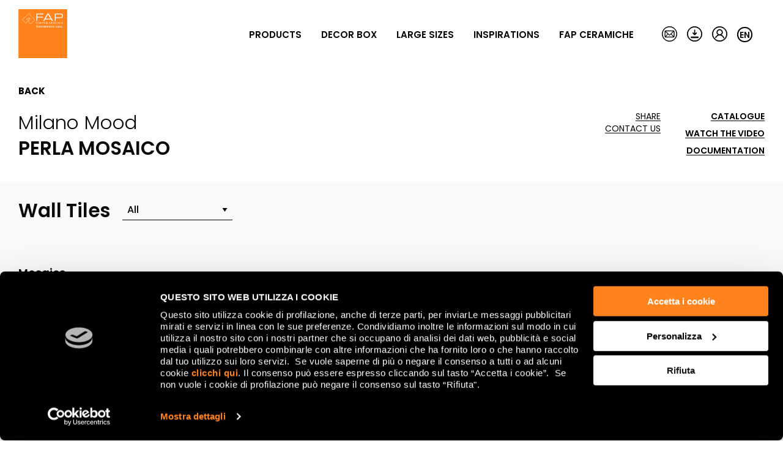

--- FILE ---
content_type: text/html; charset=utf-8
request_url: https://www.fapceramiche.com/en/products/milano-mood/perla-mosaico/wall/
body_size: 10939
content:
<!doctype html>  <html class="no-js" lang="en"><head><meta charset="utf-8"><meta http-equiv="x-ua-compatible" content="ie=edge"><meta name="viewport" content="width=device-width,initial-scale=1,user-scalable=no"><meta name="google-site-verification" content="hN8dxxTo1ZuFaTHTCNWyNRyLE-PsLibcFY3ox_svvBs"/> <title>PERLA MOSAICO Milano mood | FAP</title><meta name="description" content="Discover the Perla mosaico Milano mood tiles by Fap Ceramiche. Transform your spaces with elegance and style."><link rel="icon" href="/static/themes/site_icons/favicon-32x32.png" type="image/png"><meta name="p-country" content="IT"/><meta name="rel_alternate_source" content="model" /><link rel="alternate" hreflang="en" href="https://www.fapceramiche.com/en/products/milano-mood/perla-mosaico/wall/" /><link rel="alternate" hreflang="x-default" href="https://www.fapceramiche.com/it/prodotti/milano-mood/perla-mosaico/wall/" /><link rel="alternate" hreflang="fr" href="https://www.fapceramiche.com/fr/produits/milano-mood/perla-mosaico/wall/" /><link rel="alternate" hreflang="de" href="https://www.fapceramiche.com/de/produkte/milano-mood/perla-mosaico/wall/" /><link rel="alternate" hreflang="es" href="https://www.fapceramiche.com/es/productos/milano-mood/perla-mosaico/wall/" /><link rel="alternate" hreflang="ru" href="https://www.fapceramiche.com/ru/products/milano-mood/perla-mosaico/wall/" />   <meta property="og:url" content="https://www.fapceramiche.com/en/products/milano-mood/perla-mosaico/wall/"/> <meta property="og:site_name" content="FAP"/> <meta property="og:title" content=""/> <meta property="og:description" content=""/>   
    <script>!function(e,t,a,n,g){e[n]=e[n]||[],e[n].push({"gtm.start":(new Date).getTime(),event:"gtm.js"});var m=t.getElementsByTagName(a)[0],r=t.createElement(a);r.async=!0,r.src="https://www.googletagmanager.com/gtm.js?id=GTM-T86SX9Z",m.parentNode.insertBefore(r,m)}(window,document,"script","dataLayer")</script>  <link href="/static/app.7ada9c9662eb37e793f2.css" rel="stylesheet"></head><body class="color-group-det 
 ">  <noscript><iframe src="https://www.googletagmanager.com/ns.html?id=GTM-T86SX9Z" height="0" width="0" style="display:none;visibility:hidden"></iframe></noscript>  <header class="header">   <div class="grid-container"> <div class="grid-x grid-margin-x align-middle"> <div class="cell small-9 large-shrink">  <a href="/en/" class="logo" aria-label="Homepage Fap"> <svg width="128" height="128" xmlns="http://www.w3.org/2000/svg" xmlns:xlink="http://www.w3.org/1999/xlink" viewBox="0 0 108.7 109.2"> <path fill="#FF831D" d="M0 0h108.7v109.1H0z"/> <defs> <path id="a" d="M0 0h108.7v109.2H0z"/> </defs> <clipPath id="b"> <use xlink:href="#a" overflow="visible"/> </clipPath> <path clip-path="url(#b)" fill="none" stroke="#FFF" stroke-width=".682" stroke-miterlimit="3.864" d="M23.1 9.9s-5 4.6-7.1 6.6c-4.2 4-7.3 6.8-7.3 6.8l8.3 8.8s.4-2.1 2.7-4.6c0 0 1.9-2.1 1.9-2.3.3-.4.8-1.3.2-1.7h-.1s-1.7.2-2.5-.9l-1.8-.4s.5-.4.9-.6c.4-.1 1.1-.1 1.1-.1s.6-1 2.5-.8c.6.1.9.4 1.3.7.2-.2.6-.8.5-1.4-.1-.7-.1-.8-.1-.8s2.1.5 2.1 2.3c0 0-1.3-1-2.1.3.8 1.1.4 3-.2 4.1-.7 1.4-1 2.7.2 3.8.8.7 2.7 2.5 3.6 3.1l9.4-8.5s-2.9-3.4-7-7.7c-2.1-2-6.5-6.7-6.5-6.7z"/> <path clip-path="url(#b)" fill="#FFF" d="M39.9 26.3h2.2v-7.5h13V17h-13v-5.3h13.5V9.9H39.9zM71.6 21.1h-11l5.5-9.3 5.5 9.3zM55 26.3h2.5l2-3.5h13.2l2 3.5h2.5L67.5 9.9h-2.8L55 26.3zM96.9 15.7c0 1.7-1 2.3-2.8 2.3h-11v-6.3h10.8c1.9 0 3 .5 3 2.4v1.6zm-16 10.6h2.2v-6.5H94c4.8 0 5.1-1.8 5.1-5.5 0-3.8-1.7-4.5-4.7-4.5H80.9v16.5zM39.9 31.3c0 1.1.4 1.6 1.6 1.6h2.2c1.2 0 1.5-.4 1.5-1.2v-.3h-.6v.3c0 .6-.2.8-1 .8h-2.1c-.6 0-1-.2-1-.9V30c0-.8.5-.9 1-.9h2.1c.5 0 1 0 1 .8v.2h.5v-.4c0-.6-.3-1.1-1.4-1.1h-2.3c-1.2 0-1.6.5-1.6 1.6v1.1zM47.3 32.9h4.3v-.5h-3.7v-1.5h3.5v-.5h-3.5V29h3.7v-.5h-4.3z"/> <g> <defs> <path id="c" d="M0 0h108.7v109.2H0z"/> </defs> <clipPath id="d"> <use xlink:href="#c" overflow="visible"/> </clipPath> <path clip-path="url(#d)" fill="#FFF" d="M54.2 30.7V29h2.7c.9 0 1.1.2 1.1.6v.4c0 .5-.3.6-.9.6h-2.9zm-.6 2.2h.6v-1.7h2.9c.5 0 .9.1.9.8v1h.6v-1.1c0-.4-.1-.7-.7-.8.5 0 .8-.2.8-.8v-.4c0-.8-.2-1.2-1.5-1.2h-3.5v4.2z"/> </g> <g> <defs> <path id="e" d="M0 0h108.7v109.2H0z"/> </defs> <clipPath id="f"> <use xlink:href="#e" overflow="visible"/> </clipPath> <path clip-path="url(#f)" fill="#FFF" d="M64.7 31.5h-2.9l1.5-2.5 1.4 2.5zm-4.5 1.4h.7l.5-.9H65l.5.9h.7l-2.6-4.4h-.7l-2.7 4.4zM67.9 32.9h.6V29l2.7 3.9h.4l2.7-3.9v3.9h.6v-4.4H74l-2.6 3.7-2.5-3.7h-1zM77.2 28.5h.6v4.4h-.6z"/> </g> <g> <defs> <path id="g" d="M0 0h108.7v109.2H0z"/> </defs> <clipPath id="h"> <use xlink:href="#g" overflow="visible"/> </clipPath> <path clip-path="url(#h)" fill="#FFF" d="M80 31.3c0 1.1.4 1.6 1.6 1.6h2.2c1.2 0 1.5-.4 1.5-1.2v-.3h-.6v.3c0 .6-.2.8-1 .8h-2.1c-.6 0-1-.2-1-.9V30c0-.8.5-.9 1-.9h2.1c.5 0 1 0 1 .8v.2h.5v-.4c0-.6-.3-1.1-1.4-1.1h-2.3c-1.2 0-1.6.5-1.6 1.6v1.1z"/> </g> <g> <defs> <path id="i" d="M0 0h108.7v109.2H0z"/> </defs> <clipPath id="j"> <use xlink:href="#i" overflow="visible"/> </clipPath> <path clip-path="url(#j)" fill="#FFF" d="M87.3 32.9h.6v-2h4v2h.6v-4.4h-.6v1.9h-4v-1.9h-.6zM94.8 32.9h4.3v-.5h-3.7v-1.5h3.5v-.5h-3.5V29h3.7v-.5h-4.3z"/> </g> <g> <defs> <path id="k" d="M0 0h108.7v109.2H0z"/> </defs> <clipPath id="l"> <use xlink:href="#k" overflow="visible"/> </clipPath> <path clip-path="url(#l)" fill="#FFF" d="M97.8 40.9h1v-1h-1v1zm-1-2.4c0-.7-.7-.9-1.3-.9-.7 0-1.4.2-1.5 1.1h.7c0-.4.3-.5.7-.5.3 0 .7.1.7.4 0 .4-.5.4-1 .5-.6.1-1.3.2-1.3 1 0 .6.5 1 1.1 1 .4 0 .8-.1 1.1-.4.1.3.3.4.6.4.1 0 .3 0 .5-.1v-.5h-.2c-.1 0-.2-.1-.2-.2v-1.8zm-.7 1.3c0 .5-.5.6-.8.6-.3 0-.7-.1-.7-.4 0-.4.3-.5.6-.5.3-.1.7 0 .9-.2v.5zm-5.7.1c0 .8.6 1.1 1.4 1.1.7 0 1.5-.3 1.5-1.1 0-.6-.5-.8-1.1-1-.5-.1-1.1-.2-1.1-.5s.4-.3.6-.3c.3 0 .6.1.7.4h.8c-.1-.7-.7-1-1.4-1-.6 0-1.4.2-1.4.9s.5.9 1 1c.5.1 1 .2 1.1.5 0 .4-.5.4-.7.4-.4 0-.7-.2-.7-.6h-.7zm-.7-1.4c0-.7-.7-.9-1.3-.9-.7 0-1.4.2-1.5 1.1h.7c0-.4.3-.5.7-.5.3 0 .7.1.7.4 0 .4-.5.4-1 .5-.6.1-1.3.2-1.3 1 0 .6.5 1 1.1 1 .4 0 .8-.1 1.1-.4.1.3.3.4.6.4.1 0 .3 0 .5-.1v-.5h-.2c-.1 0-.2-.1-.2-.2v-1.8zm-.8 1.3c0 .5-.5.6-.8.6-.3 0-.7-.1-.7-.4 0-.4.3-.5.6-.5.3-.1.7 0 .9-.2v.5zm-2.8-1c-.1-.8-.7-1.2-1.5-1.2-1.1 0-1.6.8-1.6 1.8s.6 1.7 1.6 1.7c.8 0 1.4-.5 1.5-1.3h-.7c-.1.5-.4.7-.8.7-.6 0-.9-.6-.9-1.1 0-1 .5-1.2.9-1.2s.7.2.7.6h.8zm-7.9.2c0-.5.4-.9.9-.9s.8.4.8.9h-1.7zm2.4.5c.1-1-.5-1.9-1.5-1.9s-1.6.8-1.6 1.7c0 1 .6 1.7 1.6 1.7.7 0 1.3-.4 1.5-1.1h-.7c-.1.4-.4.5-.8.5-.6 0-.9-.5-.9-1h2.4zM75 38.2h.5v1.9c0 .5.2.8.9.8h.5v-.6h-.3c-.3 0-.3-.2-.3-.4v-1.7h.6v-.5h-.6v-1h-.7v1H75v.5zm-3.5 2.7h.7V39c0-.5.3-.9.8-.9.4 0 .6.2.6.7v2h.7v-2.2c0-.7-.4-1.1-1.2-1.1-.4 0-.8.2-1 .6v-.5h-.7v3.3zM68.4 39c0-.5.4-.9.9-.9s.8.4.8.9h-1.7zm2.4.5c.1-1-.5-1.9-1.5-1.9s-1.6.8-1.6 1.7c0 1 .6 1.7 1.6 1.7.7 0 1.3-.4 1.5-1.1H70c-.1.4-.4.5-.8.5-.6 0-.9-.5-.9-1h2.5zm-8.7 1.4h.7V39c0-.5.3-.8.7-.8.4 0 .6.2.6.7V41h.7v-2c0-.5.2-.9.7-.9.6 0 .6.4.6.9v1.9h.7v-2.2c0-.8-.4-1.1-1.1-1.1-.5 0-.8.2-1 .5-.1-.4-.5-.5-.9-.5-.5 0-.8.2-1 .5v-.5h-.7v3.3zm-1.7 0h.7v-4.5h-.7v4.5zm-.9-2.4c0-.7-.7-.9-1.3-.9-.7 0-1.4.2-1.5 1.1h.7c0-.4.3-.5.7-.5.3 0 .7.1.7.4 0 .4-.5.4-1 .5-.6.1-1.3.2-1.3 1 0 .6.5 1 1.1 1 .4 0 .8-.1 1.1-.4.1.3.3.4.6.4.1 0 .3 0 .5-.1v-.5h-.2c-.1 0-.2-.1-.2-.2v-1.8zm-.8 1.3c0 .5-.5.6-.8.6-.3 0-.7-.1-.7-.4 0-.4.3-.5.6-.5.3-.1.7 0 .9-.2v.5zm-4.4 1.1h.7v-1.5c0-.7.4-1.1.9-1.1h.3v-.7h-.3c-.4 0-.9.4-1 .7v-.6h-.7v3.2zm-.9-3.2h-.7v1.9c0 .5-.2.9-.8.9-.4 0-.6-.2-.6-.8v-2h-.7v2.1c0 .8.4 1.3 1.2 1.3.4 0 .8-.2.9-.5v.5h.7v-3.4zm-5.5.5h.5v1.9c0 .5.2.8.9.8h.5v-.6h-.3c-.3 0-.3-.2-.3-.4v-1.7h.6v-.5h-.6v-1h-.7v1H48v.5zm-.6.3c0-.7-.7-.9-1.3-.9-.7 0-1.4.2-1.5 1.1h.7c0-.4.3-.5.7-.5.3 0 .7.1.7.4 0 .4-.5.4-1 .5-.6.1-1.3.2-1.3 1 0 .6.5 1 1.1 1 .4 0 .8-.1 1.1-.4.1.3.3.4.6.4.1 0 .3 0 .5-.1v-.5h-.2c-.1 0-.2-.1-.2-.2v-1.8zm-.7 1.3c0 .5-.5.6-.8.6-.3 0-.7-.1-.7-.4 0-.4.3-.5.6-.5.3-.1.7 0 .9-.2v.5zm-6.7 1.1h.8v-3.3l2 3.3h.8v-4.5h-.7v3.3l-2.1-3.3h-.8v4.5z"/> </g> </svg>  </a>  </div> <div class="cell large-auto show-for-large"> <div class="header__menu-wrapper">     <ul id="main-menu"  role="navigation" aria-label="main_menu" class="menu-manager menu-manager--dropdown main_menu nav dropdown menu-with-mega menu  nav--primary" >   <li class="nav__item   is-dropdown-submenu-parent is-megamenu-submenu-parent "> <a class="nav__link " href="/en/products/" aria-label="Products"  data-menu-opener="/en/products/submenu/"   data-gtmmenu="Products | main_menu"> Products </a>   <ul class="menu is-dropdown-submenu megamenu"> <li class="child"> <div class="megamenu__wrapper grid-container" data-menu-content> <div class="megamenu__loader" data-menu-loader> <svg class="spinner" width="66" height="66" viewBox="0 0 66 66" xmlns="http://www.w3.org/2000/svg"> <circle class="path" fill="none" stroke-width="3" stroke-linecap="round" cx="33" cy="33" r="30"></circle> </svg>  </div> </div> </li> </ul>   </li>    <li class="nav__item    "> <a class="nav__link " href="/en/decor-box/" aria-label="Decor Box"    data-gtmmenu="Decor Box | main_menu"> Decor Box </a>  </li>    <li class="nav__item   is-dropdown-submenu-parent is-megamenu-submenu-parent "> <a class="nav__link " href="/en/large-slabs/" aria-label="Large sizes"  data-menu-opener="/en/products/bigslabs-megamenu/"   data-gtmmenu="Large sizes | main_menu"> Large sizes </a>   <ul class="menu is-dropdown-submenu megamenu"> <li class="child"> <div class="megamenu__wrapper grid-container" data-menu-content> <div class="megamenu__loader" data-menu-loader> <svg class="spinner" width="66" height="66" viewBox="0 0 66 66" xmlns="http://www.w3.org/2000/svg"> <circle class="path" fill="none" stroke-width="3" stroke-linecap="round" cx="33" cy="33" r="30"></circle> </svg>  </div> </div> </li> </ul>   </li>    <li class="nav__item   is-dropdown-submenu-parent is-megamenu-submenu-parent "> <a class="nav__link " href="" aria-label="Inspirations"  data-menu-opener="/en/products/inspiration-megamenu/"   data-gtmmenu="Inspirations | main_menu"> Inspirations </a>   <ul class="menu is-dropdown-submenu megamenu"> <li class="child"> <div class="megamenu__wrapper grid-container" data-menu-content> <div class="megamenu__loader" data-menu-loader> <svg class="spinner" width="66" height="66" viewBox="0 0 66 66" xmlns="http://www.w3.org/2000/svg"> <circle class="path" fill="none" stroke-width="3" stroke-linecap="round" cx="33" cy="33" r="30"></circle> </svg>  </div> </div> </li> </ul>   </li>    <li class="nav__item   is-dropdown-submenu-parent is-megamenu-submenu-parent "> <a class="nav__link " href="/en/company/" aria-label="Fap Ceramiche"  data-menu-opener="/en/products/fap-megamenu/"   data-gtmmenu="Fap Ceramiche | main_menu"> Fap Ceramiche </a>   <ul class="menu is-dropdown-submenu megamenu"> <li class="child"> <div class="megamenu__wrapper grid-container" data-menu-content> <div class="megamenu__loader" data-menu-loader> <svg class="spinner" width="66" height="66" viewBox="0 0 66 66" xmlns="http://www.w3.org/2000/svg"> <circle class="path" fill="none" stroke-width="3" stroke-linecap="round" cx="33" cy="33" r="30"></circle> </svg>  </div> </div> </li> </ul>   </li>    </ul>     </div> </div> <div class="cell large-shrink show-for-large"> <div class="header__tools-menu"> <ul class="menu simple nav nav--tools"> <li> <a href="/en/contact-us/" data-tooltip="CONTACTS" aria-label="CONTACTS"> <svg xml:space="preserve" viewBox="0 0 40 40" width="25" height="25"><path d="M363.1 93.8c-23.5-9.8-49.4-15.1-76.4-15.1-27.1 0-52.9 5.4-76.4 15.1-24.4 10.1-46.5 25-64.9 43.4-18.4 18.4-33.3 40.4-43.4 64.9-9.8 23.5-15.1 49.4-15.1 76.4 0 27 5.4 52.9 15.1 76.4 10.1 24.4 25 46.5 43.4 64.9 18.4 18.4 40.4 33.3 64.9 43.4 23.5 9.8 49.4 15.1 76.4 15.1 27.1 0 52.9-5.4 76.4-15.1 24.4-10.1 46.5-25 64.9-43.4 18.4-18.4 33.3-40.4 43.4-64.9 9.8-23.5 15.1-49.4 15.1-76.4 0-27-5.4-52.9-15.1-76.4-10.1-24.4-25-46.5-43.4-64.9-18.5-18.4-40.5-33.3-64.9-43.4m-148.5 10.6c22.2-9.2 46.5-14.3 72-14.3s49.8 5.1 72 14.3c23.1 9.6 43.8 23.5 61.2 40.9 17.4 17.4 31.4 38.1 40.9 61.2 9.2 22.2 14.3 46.5 14.3 72s-5.1 49.8-14.3 72c-9.6 23.1-23.5 43.8-40.9 61.2-17.4 17.4-38.1 31.4-61.2 40.9-22.2 9.2-46.5 14.3-72 14.3s-49.8-5.1-72-14.3c-23.1-9.6-43.8-23.5-61.2-40.9-17.4-17.4-31.4-38.1-40.9-61.2-9.2-22.2-14.3-46.5-14.3-72s5.1-49.8 14.3-72c9.6-23.1 23.5-43.8 40.9-61.2 17.4-17.3 38.1-31.3 61.2-40.9z" style="fill-rule:evenodd;clip-rule:evenodd;stroke:#000;stroke-width:13;stroke-miterlimit:10" transform="matrix(.09695 0 0 .09695 -7.794 -7)"/><path d="M396 188.7H177.5c-11.4 0-20.7 9.3-20.7 20.7v138.2c0 11.4 9.3 20.7 20.7 20.7H396c11.4 0 20.7-9.3 20.7-20.7V209.4c.1-11.4-9.2-20.7-20.7-20.7zM291.2 298.3c-2.4 2.3-6.5 2.4-9 0l-100.3-94.8h207.6zm-53.7-21.8-65.9 64.7V214.3zm10.8 10.2 23.7 22.4c4.1 3.8 9.4 5.7 14.7 5.7 5.4 0 10.7-2 14.8-5.9l23.3-22.5 68.2 67H180.3zm87.2-10.5 66.4-64v129.2z" style="stroke:#000;stroke-width:7;stroke-miterlimit:10" transform="matrix(.09695 0 0 .09695 -7.794 -7)"/></svg> </a> </li> <li> <a href="/en/download/public/" data-tooltip="DOWNLOAD" aria-label="DOWNLOAD"> <svg x="0" y="0" xml:space="preserve" viewBox="0 0 40 40" width="25" height="25"><style id="style132">.st0{stroke:#000;stroke-width:14.5612;stroke-miterlimit:10}</style><g id="g375" transform="translate(-80.02 -69.82)"><g id="g142" transform="matrix(.09626 0 0 .09626 72.317 63.099)"><path class="st0" id="polygon134" d="M192.9 354.9h194.5v28.6H192.9z"/><path d="M290.2 312.1c-4.3 0-8.2-2-10.8-5l-46.2-46.2c-5.5-5.5-5.5-14.6 0-20.1 5.5-5.5 14.6-5.5 20.1 0l22.7 22.7V173c0-7.8 6.4-14.2 14.2-14.2 7.8 0 14.2 6.4 14.2 14.2v90.5l22.7-22.7c5.5-5.5 14.6-5.5 20.1 0 5.5 5.5 5.5 14.6 0 20.1L301 307.1c-2.6 3.1-6.5 5-10.8 5" id="path136" style="fill-rule:evenodd;clip-rule:evenodd"/><g id="g140"><path class="st0" d="M287.8 478.1c-110.6 0-200.5-89.9-200.5-200.5S177.2 77.1 287.8 77.1 488.3 167 488.3 277.6s-90 200.5-200.5 200.5zm0-384.9c-101.7 0-184.4 82.7-184.4 184.4S186.1 462 287.8 462s184.5-82.7 184.5-184.4S389.5 93.2 287.8 93.2z" id="path138"/></g></g></g></svg> </a> </li> <li> <a href="http://myfap.gruppoconcorde.it/" target="_blank" data-tooltip="MYFAP" aria-label="MYFAP"> <svg x="0" y="0" xml:space="preserve" viewBox="0 0 40 40" width="25" height="25"><style id="style3960">.st0{stroke:#000;stroke-width:14.7468;stroke-miterlimit:10}</style><g id="g4471" transform="translate(-74.027 -70.527)"><g id="g3976" transform="matrix(.09505 0 0 .09505 66.99 63.823)"><g id="g3970"><g id="g3964"><path class="st0" d="M283.6 315.1c-44.2 0-80.1-35.9-80.1-80.1 0-44.2 35.9-80.1 80.1-80.1 44.2 0 80.1 35.9 80.1 80.1 0 44.1-35.9 80.1-80.1 80.1zm0-144c-35.2 0-63.9 28.7-63.9 63.9s28.7 63.9 63.9 63.9 63.9-28.7 63.9-63.9c-.1-35.3-28.7-63.9-63.9-63.9z" id="path3962"/></g><g id="g3968"><path class="st0" d="M396.6 398.2c-3.5 0-6.7-2.2-7.8-5.7-14.4-46.3-56.7-77.4-105.2-77.4-46.2 0-87.8 29.1-103.6 72.5-1.5 4.2-6.2 6.4-10.4 4.9s-6.4-6.2-4.9-10.4c18.1-49.8 65.9-83.2 118.8-83.2 55.7 0 104.2 35.7 120.7 88.9 1.3 4.3-1.1 8.8-5.4 10.2-.6.1-1.5.2-2.2.2z" id="path3966"/></g></g><g id="g3974"><path class="st0" d="M284.5 484c-112 0-203.1-91.1-203.1-203.1s91.1-203 203.1-203 203 91.1 203 203.1-91.1 203-203 203zm0-389.8C181.5 94.2 97.7 178 97.7 281c0 103 83.8 186.8 186.8 186.8 103 0 186.8-83.8 186.8-186.8 0-103-83.8-186.8-186.8-186.8z" id="path3972"/></g></g></g></svg> </a> </li> <li>   <div id="lang-switcher" class="lang-switcher-header"> <div class="lang-switcher-header__lang" data-lang-trigger>en</div> <div class="lang-switcher-header__langs-w">  <a href="/en/" class="lang-switcher-header__language current"> en </a>  <a href="/it/" class="lang-switcher-header__language "> it </a>  <a href="/fr/" class="lang-switcher-header__language "> fr </a>  <a href="/de/" class="lang-switcher-header__language "> de </a>  <a href="/es/" class="lang-switcher-header__language "> es </a>  <a href="/ru/" class="lang-switcher-header__language "> ru </a>  </div> </div>  </li> </ul> </div> </div> <div class="cell small-3 hide-for-large text-right"> <div class="animated-bar-icon" data-mobile-menu-toggler> <span></span> <span></span> <span></span> </div> </div> </div> </div>  </header><div class="main-container "> <div class="grid-container"> <div class="grid-x"> <div class="cell">      </div> </div> <div class="grid-x page-section"> <div class="cell">   <div class="main-info"> <div class="grid-x"> <div class="cell main-info__back">  <a class="btn btn--back" href="/en/products/milano-mood/">Back</a>  </div> <div class="cell large-7"> <div class="main-info__title-w"> <div class="color-info"> <h2><a href="/en/products/milano-mood/">milano mood</a></h2> <h1>PERLA MOSAICO</h1> </div> </div> </div> <div class="cell large-5"> <div class="info-menus"> <ul class="menu vertical simple info-menus__service show-for-large"> <li>   <a href="" class="a2a_dd share-btn">Share</a>   </li> <li> <a data-ga="Azioni Scheda Prodotto;Contattaci;milano mood EN;" href="/en/contact-us/">Contact us</a> </li> </ul> <ul class="menu vertical simple info-menus__collection">     <li> <a data-ga="Azioni Scheda Prodotto;Catalogo_Download;milano mood EN;" target="_blank" href="/media/products/documents/collection/Milano_Mood_2023.pdf"> Catalogue </a> </li>   <li> <a data-ga="Azioni Scheda Prodotto;Video_Click;milano mood EN;" data-ajax-modal data-modal-type="video" data-video-source="youtube" data-video-format="16-9" href="//www.youtube.com/embed/ebr-2WRE4p0?rel=0"> Watch the video </a> </li>   <li> <a href="#" data-slidetoggler="attachments-wrapper"> Documentation </a> </li>   </ul> </div> </div>  <div class="cell">  <div id="attachments-wrapper" class="collection-attachments"> <ul>  <li> <a target="_blank" href="/media/products/documents/collection/MILANO_MOOD_tabelle_tecniche_2023.zip" class="attachment-item"> <div class="attachment-item__name"> <h4>Data Sheet</h4> </div> <div class="attachment-item__data"> <span class="format">zip</span> <span class="weight">158.4 KB</span> <i> <svg width="20" height="20" xmlns="http://www.w3.org/2000/svg" xmlns:xlink="http://www.w3.org/1999/xlink" viewBox="0 0 12.1 12.9"> <path fill-rule="evenodd" clip-rule="evenodd" fill="#D0D2D1" d="M9.7 12.9H2.4c-1.3 0-2.4-1.1-2.4-2.4V2.4C0 1.1 1.1 0 2.4 0h7.3c1.3 0 2.4 1.1 2.4 2.4v8.1c0 1.3-1.1 2.4-2.4 2.4m1.6-10.5c0-.9-.7-1.6-1.6-1.6H2.4C1.5.8.8 1.5.8 2.4v8.1c0 .9.7 1.6 1.6 1.6h7.3c.9 0 1.6-.7 1.6-1.6V2.4zm-2 8.9H2.8c-.2 0-.4-.2-.4-.4s.2-.4.4-.4h6.5c.2 0 .4.2.4.4s-.2.4-.4.4M6.4 9.6c-.1.1-.2.1-.3.1-.1 0-.2 0-.3-.1h-.1L3.3 7.2c-.1-.2-.1-.5 0-.6.2-.2.4-.2.6 0l1.7 1.7V2c0-.2.2-.4.4-.4s.4.2.4.4v6.3l1.7-1.7c.2-.2.4-.2.6 0 .2.2.2.4 0 .6L6.4 9.6z"/> </svg> </i> </div> </a> </li>  <li> <a target="_blank" href="/media/products/documents/collection/pezzi_speciali_Gres_Milano_Mood.pdf" class="attachment-item"> <div class="attachment-item__name"> <h4>Trims Gres</h4> </div> <div class="attachment-item__data"> <span class="format">pdf</span> <span class="weight">183.6 KB</span> <i> <svg width="20" height="20" xmlns="http://www.w3.org/2000/svg" xmlns:xlink="http://www.w3.org/1999/xlink" viewBox="0 0 12.1 12.9"> <path fill-rule="evenodd" clip-rule="evenodd" fill="#D0D2D1" d="M9.7 12.9H2.4c-1.3 0-2.4-1.1-2.4-2.4V2.4C0 1.1 1.1 0 2.4 0h7.3c1.3 0 2.4 1.1 2.4 2.4v8.1c0 1.3-1.1 2.4-2.4 2.4m1.6-10.5c0-.9-.7-1.6-1.6-1.6H2.4C1.5.8.8 1.5.8 2.4v8.1c0 .9.7 1.6 1.6 1.6h7.3c.9 0 1.6-.7 1.6-1.6V2.4zm-2 8.9H2.8c-.2 0-.4-.2-.4-.4s.2-.4.4-.4h6.5c.2 0 .4.2.4.4s-.2.4-.4.4M6.4 9.6c-.1.1-.2.1-.3.1-.1 0-.2 0-.3-.1h-.1L3.3 7.2c-.1-.2-.1-.5 0-.6.2-.2.4-.2.6 0l1.7 1.7V2c0-.2.2-.4.4-.4s.4.2.4.4v6.3l1.7-1.7c.2-.2.4-.2.6 0 .2.2.2.4 0 .6L6.4 9.6z"/> </svg> </i> </div> </a> </li>  <li> <a target="_blank" href="/media/products/documents/collection/pezzi_speciali_Wall_Tiles_Milano_Mood.pdf" class="attachment-item"> <div class="attachment-item__name"> <h4>Trims Wall</h4> </div> <div class="attachment-item__data"> <span class="format">pdf</span> <span class="weight">90.7 KB</span> <i> <svg width="20" height="20" xmlns="http://www.w3.org/2000/svg" xmlns:xlink="http://www.w3.org/1999/xlink" viewBox="0 0 12.1 12.9"> <path fill-rule="evenodd" clip-rule="evenodd" fill="#D0D2D1" d="M9.7 12.9H2.4c-1.3 0-2.4-1.1-2.4-2.4V2.4C0 1.1 1.1 0 2.4 0h7.3c1.3 0 2.4 1.1 2.4 2.4v8.1c0 1.3-1.1 2.4-2.4 2.4m1.6-10.5c0-.9-.7-1.6-1.6-1.6H2.4C1.5.8.8 1.5.8 2.4v8.1c0 .9.7 1.6 1.6 1.6h7.3c.9 0 1.6-.7 1.6-1.6V2.4zm-2 8.9H2.8c-.2 0-.4-.2-.4-.4s.2-.4.4-.4h6.5c.2 0 .4.2.4.4s-.2.4-.4.4M6.4 9.6c-.1.1-.2.1-.3.1-.1 0-.2 0-.3-.1h-.1L3.3 7.2c-.1-.2-.1-.5 0-.6.2-.2.4-.2.6 0l1.7 1.7V2c0-.2.2-.4.4-.4s.4.2.4.4v6.3l1.7-1.7c.2-.2.4-.2.6 0 .2.2.2.4 0 .6L6.4 9.6z"/> </svg> </i> </div> </a> </li>  </ul> </div>  </div>  </div> </div>  </div> </div> </div> <div class="grid-container page-section bg-gray">   <div class="grid-x color-group-det__finishing search-component" data-finish-search> <div class="cell" data-aos="fade"> <div class="grid-x"> <div class="cell medium-shrink"> <h3 class="page-section__title">Wall Tiles</h3> </div> <div class="cell medium-shrink technology-finishes-select" data-search-form-wrapper>  <form name="frm_search" method="post" action="/en/products/milano-mood/perla-mosaico/wall/" data-search-form> <input type="hidden" name="csrfmiddlewaretoken" value="ixRCiNvXFX6g5jvoZsng2kP9vNchpyYJps4JfWaBe5N5sTwp96PXsyj90G7T57EM">  <div class="finishing-field"> <div class="finishing-field__field"> <select name="finishes" data-post="auto" id="id_finishes">
  <option value="" selected>All</option>

  <option value="1">MATT</option>

</select> </div> </div> </form>  </div> </div> </div> <div class="cell" data-aos="fade"> <div class="search-component__results-w"> <div class="search-component__results" data-search-results-wrapper>   <div class="grid-x grid-margin-x articles-mosaic">   <div class="cell" data-aos="fade"> <h3 class="articles-mosaic__title">Mosaics</h3> </div> <div class="cell" data-aos="fade"> <div class="articles-mosaic__list">         <div class="mosaic-item">  <a href="/media/__sized__/products/images/article/fap_milano_mood_2021_perla_mosaico_305x305_stuc_fQEZ_hr-thumbnail-800x800-70.jpg" data-caption="Technology: Wall Tiles | Color: PERLA MOSAICO | Size: 30.5x30.5 | Finish: MATT" data-fancybox="show-articles-1711" class="mosaic-item__link">  <div class="mosaic-item__image"> <img src="/media/__sized__/products/images/article/fap_milano_mood_2021_perla_mosaico_305x305_stuc_fQEZ_hr-thumbnail-45x45-70.jpg" alt="Preview image of the article PERLA MOSAICO size 30.5x30.5 from the MILANO MOOD collection."> </div> <div class="mosaic-item__name" data-mh="label-art"><h4><span class="article-name">PERLA MOSAICO</span><span class="article-size">30.5x30.5</span> </h4></div> </a>  </div>                                        </div> </div>  </div>   </div> <div class="search-component__spinner" data-spinner> <svg class="spinner" width="66" height="66" viewBox="0 0 66 66" xmlns="http://www.w3.org/2000/svg"> <circle class="path" fill="none" stroke-width="3" stroke-linecap="round" cx="33" cy="33" r="30"></circle> </svg>  </div> </div> </div> </div>   </div>    </div><footer>  <div class="grid-container footer-newsletter" data-aos="fade"> <div class="grid-x grid-margin-x"> <div class="cell large-6"> <div class="footer-newsletter__text">  Sign up to our newsletter to receive news, updates and ideas creatives from the world of ceramics and interior design.  </div> </div> <div class="cell large-6 footer-newsletter__link-w"> <a class="btn" href="/en/contact-us/request/subscribe-newsletter/">Subscribe now</a> </div> </div> </div> <div class="grid-container footer" data-aos="fade"> <div class="grid-x grid-margin-x footer__top"> <div class="cell"> <div class="footer__description">    </div> </div> </div> 


<div
    
     class="composer-plugin grid-container pad-up-x2 space-up-x4-small space-down-x3 no-padding"
     style="background-color: #f7f7f7;"

    
>
    
        


<div
    
     class="composer-plugin content-w row-dir main_between cross_start"
    
    
>
    

        
    
</div>


    
        


<div
    
     class="composer-plugin grid-x"
    

    
>
    
        


<div
    
     class="composer-plugin cell large-3"
    

    
>
    
        


    <h2
    
     class="composer-plugin heading h4 space-right-x4"
    
    
    
>
    
    Lasciati  <BR>ispirare <BR>da ambienti <BR> ed effetti
    

</h2>


    
</div>


    
        


<div
    
     class="composer-plugin cell large-3"
    

    
>
    
        


<div
    
     class="composer-plugin text-block line-height-medium"
    
    
>
       <p><strong>Effetti</strong><br />
<br />
<a href="https://www.fapceramiche.com/it/prodotti/effetto/marmo/" target="_self">Gres porcellanato effetto marmo</a><br />
<a href="https://www.fapceramiche.com/it/prodotti/effetto/legno/" target="_self">Gres porcellanato effetto legno</a><br />
<a href="https://www.fapceramiche.com/it/prodotti/effetto/pietra/" target="_self">Gres porcellanato effetto pietra</a><br />
<a href="https://www.fapceramiche.com/it/prodotti/effetto/resina-cemento/" target="_self">Gres porcellanato effetto resina e cemento</a><br />
<a href="https://www.fapceramiche.com/it/prodotti/effetto/3d/" target="_self">Piastrelle 3D</a><br />
<a href="https://www.fapceramiche.com/it/prodotti/effetto/decor-box/" target="_self">Piastrelle decorative</a><br />
<a href="https://www.fapceramiche.com/it/prodotti/effetto/brick/" target="_self">Piastrelle effetto brick</a><br />
<a href="https://www.fapceramiche.com/it/prodotti/effetto/metallo/" target="_self">Piastrelle effetto metallo</a></p>
 </div>


    
</div>


    
        


<div
    
     class="composer-plugin cell large-2"
    

    
>
    
        


<div
    
     class="composer-plugin text-block line-height-medium"
    
    
>
       <p><strong>Ambienti</strong><br />
<br />
<a href="https://www.fapceramiche.com/it/prodotti/ambiente/bagno/" target="_self">Piastrelle bagno</a><br />
<a href="https://www.fapceramiche.com/it/prodotti/ambiente/cucina/" target="_self">Piastrelle cucina</a><br />
<a href="https://www.fapceramiche.com/it/prodotti/ambiente/outdoor/" target="_self">Piastrelle da esterno</a><br />
<a href="https://www.fapceramiche.com/it/prodotti/ambiente/casa/" target="_self">Piastrelle per la casa</a><br />
<a href="https://www.fapceramiche.com/it/prodotti/ambiente/contract/" target="_self">Piastrelle per spazi commerciali</a></p>
 </div>


    
</div>


    
        


<div
    
     class="composer-plugin cell txt-center pad-left-x4 large-4"
    

    
>
    
        


    

    


<picture class="composer-plugin">
    

    <img
            
             class="composer-plugin"
            

            
                
            


            

            src="/media/filer_public/95/18/95187a97-0ae5-4ed9-aebb-195c3e9cec1e/1.jpg"

            
                width="1728"
            

            
                height="1219"
            

            
                alt="Feminine hand grazes a beige tile with raised leaf effect texture, emphasizing the materiality of the ceramic surface."
            
    />
</picture>


    




    
</div>


    
</div>




    
</div>

 <div class="grid-x grid-margin-x align-bottom footer__bottom"> <div class="cell"> <div class="footer__menus"> <div class="footer__logo-mobile small-order-2 medium-order-1">  <a href="/en/" class="logo" aria-label="Homepage Fap"> <svg width="128" height="128" xmlns="http://www.w3.org/2000/svg" xmlns:xlink="http://www.w3.org/1999/xlink" viewBox="0 0 108.7 109.2"> <path fill="#FF831D" d="M0 0h108.7v109.1H0z"/> <defs> <path id="a" d="M0 0h108.7v109.2H0z"/> </defs> <clipPath id="b"> <use xlink:href="#a" overflow="visible"/> </clipPath> <path clip-path="url(#b)" fill="none" stroke="#FFF" stroke-width=".682" stroke-miterlimit="3.864" d="M23.1 9.9s-5 4.6-7.1 6.6c-4.2 4-7.3 6.8-7.3 6.8l8.3 8.8s.4-2.1 2.7-4.6c0 0 1.9-2.1 1.9-2.3.3-.4.8-1.3.2-1.7h-.1s-1.7.2-2.5-.9l-1.8-.4s.5-.4.9-.6c.4-.1 1.1-.1 1.1-.1s.6-1 2.5-.8c.6.1.9.4 1.3.7.2-.2.6-.8.5-1.4-.1-.7-.1-.8-.1-.8s2.1.5 2.1 2.3c0 0-1.3-1-2.1.3.8 1.1.4 3-.2 4.1-.7 1.4-1 2.7.2 3.8.8.7 2.7 2.5 3.6 3.1l9.4-8.5s-2.9-3.4-7-7.7c-2.1-2-6.5-6.7-6.5-6.7z"/> <path clip-path="url(#b)" fill="#FFF" d="M39.9 26.3h2.2v-7.5h13V17h-13v-5.3h13.5V9.9H39.9zM71.6 21.1h-11l5.5-9.3 5.5 9.3zM55 26.3h2.5l2-3.5h13.2l2 3.5h2.5L67.5 9.9h-2.8L55 26.3zM96.9 15.7c0 1.7-1 2.3-2.8 2.3h-11v-6.3h10.8c1.9 0 3 .5 3 2.4v1.6zm-16 10.6h2.2v-6.5H94c4.8 0 5.1-1.8 5.1-5.5 0-3.8-1.7-4.5-4.7-4.5H80.9v16.5zM39.9 31.3c0 1.1.4 1.6 1.6 1.6h2.2c1.2 0 1.5-.4 1.5-1.2v-.3h-.6v.3c0 .6-.2.8-1 .8h-2.1c-.6 0-1-.2-1-.9V30c0-.8.5-.9 1-.9h2.1c.5 0 1 0 1 .8v.2h.5v-.4c0-.6-.3-1.1-1.4-1.1h-2.3c-1.2 0-1.6.5-1.6 1.6v1.1zM47.3 32.9h4.3v-.5h-3.7v-1.5h3.5v-.5h-3.5V29h3.7v-.5h-4.3z"/> <g> <defs> <path id="c" d="M0 0h108.7v109.2H0z"/> </defs> <clipPath id="d"> <use xlink:href="#c" overflow="visible"/> </clipPath> <path clip-path="url(#d)" fill="#FFF" d="M54.2 30.7V29h2.7c.9 0 1.1.2 1.1.6v.4c0 .5-.3.6-.9.6h-2.9zm-.6 2.2h.6v-1.7h2.9c.5 0 .9.1.9.8v1h.6v-1.1c0-.4-.1-.7-.7-.8.5 0 .8-.2.8-.8v-.4c0-.8-.2-1.2-1.5-1.2h-3.5v4.2z"/> </g> <g> <defs> <path id="e" d="M0 0h108.7v109.2H0z"/> </defs> <clipPath id="f"> <use xlink:href="#e" overflow="visible"/> </clipPath> <path clip-path="url(#f)" fill="#FFF" d="M64.7 31.5h-2.9l1.5-2.5 1.4 2.5zm-4.5 1.4h.7l.5-.9H65l.5.9h.7l-2.6-4.4h-.7l-2.7 4.4zM67.9 32.9h.6V29l2.7 3.9h.4l2.7-3.9v3.9h.6v-4.4H74l-2.6 3.7-2.5-3.7h-1zM77.2 28.5h.6v4.4h-.6z"/> </g> <g> <defs> <path id="g" d="M0 0h108.7v109.2H0z"/> </defs> <clipPath id="h"> <use xlink:href="#g" overflow="visible"/> </clipPath> <path clip-path="url(#h)" fill="#FFF" d="M80 31.3c0 1.1.4 1.6 1.6 1.6h2.2c1.2 0 1.5-.4 1.5-1.2v-.3h-.6v.3c0 .6-.2.8-1 .8h-2.1c-.6 0-1-.2-1-.9V30c0-.8.5-.9 1-.9h2.1c.5 0 1 0 1 .8v.2h.5v-.4c0-.6-.3-1.1-1.4-1.1h-2.3c-1.2 0-1.6.5-1.6 1.6v1.1z"/> </g> <g> <defs> <path id="i" d="M0 0h108.7v109.2H0z"/> </defs> <clipPath id="j"> <use xlink:href="#i" overflow="visible"/> </clipPath> <path clip-path="url(#j)" fill="#FFF" d="M87.3 32.9h.6v-2h4v2h.6v-4.4h-.6v1.9h-4v-1.9h-.6zM94.8 32.9h4.3v-.5h-3.7v-1.5h3.5v-.5h-3.5V29h3.7v-.5h-4.3z"/> </g> <g> <defs> <path id="k" d="M0 0h108.7v109.2H0z"/> </defs> <clipPath id="l"> <use xlink:href="#k" overflow="visible"/> </clipPath> <path clip-path="url(#l)" fill="#FFF" d="M97.8 40.9h1v-1h-1v1zm-1-2.4c0-.7-.7-.9-1.3-.9-.7 0-1.4.2-1.5 1.1h.7c0-.4.3-.5.7-.5.3 0 .7.1.7.4 0 .4-.5.4-1 .5-.6.1-1.3.2-1.3 1 0 .6.5 1 1.1 1 .4 0 .8-.1 1.1-.4.1.3.3.4.6.4.1 0 .3 0 .5-.1v-.5h-.2c-.1 0-.2-.1-.2-.2v-1.8zm-.7 1.3c0 .5-.5.6-.8.6-.3 0-.7-.1-.7-.4 0-.4.3-.5.6-.5.3-.1.7 0 .9-.2v.5zm-5.7.1c0 .8.6 1.1 1.4 1.1.7 0 1.5-.3 1.5-1.1 0-.6-.5-.8-1.1-1-.5-.1-1.1-.2-1.1-.5s.4-.3.6-.3c.3 0 .6.1.7.4h.8c-.1-.7-.7-1-1.4-1-.6 0-1.4.2-1.4.9s.5.9 1 1c.5.1 1 .2 1.1.5 0 .4-.5.4-.7.4-.4 0-.7-.2-.7-.6h-.7zm-.7-1.4c0-.7-.7-.9-1.3-.9-.7 0-1.4.2-1.5 1.1h.7c0-.4.3-.5.7-.5.3 0 .7.1.7.4 0 .4-.5.4-1 .5-.6.1-1.3.2-1.3 1 0 .6.5 1 1.1 1 .4 0 .8-.1 1.1-.4.1.3.3.4.6.4.1 0 .3 0 .5-.1v-.5h-.2c-.1 0-.2-.1-.2-.2v-1.8zm-.8 1.3c0 .5-.5.6-.8.6-.3 0-.7-.1-.7-.4 0-.4.3-.5.6-.5.3-.1.7 0 .9-.2v.5zm-2.8-1c-.1-.8-.7-1.2-1.5-1.2-1.1 0-1.6.8-1.6 1.8s.6 1.7 1.6 1.7c.8 0 1.4-.5 1.5-1.3h-.7c-.1.5-.4.7-.8.7-.6 0-.9-.6-.9-1.1 0-1 .5-1.2.9-1.2s.7.2.7.6h.8zm-7.9.2c0-.5.4-.9.9-.9s.8.4.8.9h-1.7zm2.4.5c.1-1-.5-1.9-1.5-1.9s-1.6.8-1.6 1.7c0 1 .6 1.7 1.6 1.7.7 0 1.3-.4 1.5-1.1h-.7c-.1.4-.4.5-.8.5-.6 0-.9-.5-.9-1h2.4zM75 38.2h.5v1.9c0 .5.2.8.9.8h.5v-.6h-.3c-.3 0-.3-.2-.3-.4v-1.7h.6v-.5h-.6v-1h-.7v1H75v.5zm-3.5 2.7h.7V39c0-.5.3-.9.8-.9.4 0 .6.2.6.7v2h.7v-2.2c0-.7-.4-1.1-1.2-1.1-.4 0-.8.2-1 .6v-.5h-.7v3.3zM68.4 39c0-.5.4-.9.9-.9s.8.4.8.9h-1.7zm2.4.5c.1-1-.5-1.9-1.5-1.9s-1.6.8-1.6 1.7c0 1 .6 1.7 1.6 1.7.7 0 1.3-.4 1.5-1.1H70c-.1.4-.4.5-.8.5-.6 0-.9-.5-.9-1h2.5zm-8.7 1.4h.7V39c0-.5.3-.8.7-.8.4 0 .6.2.6.7V41h.7v-2c0-.5.2-.9.7-.9.6 0 .6.4.6.9v1.9h.7v-2.2c0-.8-.4-1.1-1.1-1.1-.5 0-.8.2-1 .5-.1-.4-.5-.5-.9-.5-.5 0-.8.2-1 .5v-.5h-.7v3.3zm-1.7 0h.7v-4.5h-.7v4.5zm-.9-2.4c0-.7-.7-.9-1.3-.9-.7 0-1.4.2-1.5 1.1h.7c0-.4.3-.5.7-.5.3 0 .7.1.7.4 0 .4-.5.4-1 .5-.6.1-1.3.2-1.3 1 0 .6.5 1 1.1 1 .4 0 .8-.1 1.1-.4.1.3.3.4.6.4.1 0 .3 0 .5-.1v-.5h-.2c-.1 0-.2-.1-.2-.2v-1.8zm-.8 1.3c0 .5-.5.6-.8.6-.3 0-.7-.1-.7-.4 0-.4.3-.5.6-.5.3-.1.7 0 .9-.2v.5zm-4.4 1.1h.7v-1.5c0-.7.4-1.1.9-1.1h.3v-.7h-.3c-.4 0-.9.4-1 .7v-.6h-.7v3.2zm-.9-3.2h-.7v1.9c0 .5-.2.9-.8.9-.4 0-.6-.2-.6-.8v-2h-.7v2.1c0 .8.4 1.3 1.2 1.3.4 0 .8-.2.9-.5v.5h.7v-3.4zm-5.5.5h.5v1.9c0 .5.2.8.9.8h.5v-.6h-.3c-.3 0-.3-.2-.3-.4v-1.7h.6v-.5h-.6v-1h-.7v1H48v.5zm-.6.3c0-.7-.7-.9-1.3-.9-.7 0-1.4.2-1.5 1.1h.7c0-.4.3-.5.7-.5.3 0 .7.1.7.4 0 .4-.5.4-1 .5-.6.1-1.3.2-1.3 1 0 .6.5 1 1.1 1 .4 0 .8-.1 1.1-.4.1.3.3.4.6.4.1 0 .3 0 .5-.1v-.5h-.2c-.1 0-.2-.1-.2-.2v-1.8zm-.7 1.3c0 .5-.5.6-.8.6-.3 0-.7-.1-.7-.4 0-.4.3-.5.6-.5.3-.1.7 0 .9-.2v.5zm-6.7 1.1h.8v-3.3l2 3.3h.8v-4.5h-.7v3.3l-2.1-3.3h-.8v4.5z"/> </g> </svg>  </a>  </div> <div class="footer__menu small-order-1 medium-order-2"> <ul class="menu vertical medium-text-right nav nav--footer"> <li><a href="/en/gdpr/">GDPR</a></li> <li><a href="/en/legal-notes/">Legal notes</a></li> <li><a data-reveal="company-info">Company Information</a></li> <li><a href="/en/general-sales-conditions/">General sale condition</a></li> <li><a href="/en/contact-us/">Contact us</a></li> </ul> <ul class="menu vertical medium-text-right nav nav--footer"> <li><a href="/en/privacy/">Privacy Policy</a></li>  <li><a href="/en/cookies-policy/">Cookie</a></li> <li><a href="javascript:Cookiebot.renew()">Review your cookie choices</a></li> <li><a href="/en/faq/">FAQ</a></li>  </ul> </div> </div> </div> <div class="cell medium-5 medium-order-2"> <div class="footer__social">  <ul class="social  menu simple "> <li><a class="social__link" href="https://www.youtube.com/user/fapceramiche" target="_blank" aria-label="YouTube Fap Ceramiche"><i class="social__icon social__icon--yt"><svg xmlns="http://www.w3.org/2000/svg" width="24" height="24" viewBox="0 0 24 24"><path d="M19.615 3.184c-3.604-.246-11.631-.245-15.23 0-3.897.266-4.356 2.62-4.385 8.816.029 6.185.484 8.549 4.385 8.816 3.6.245 11.626.246 15.23 0 3.897-.266 4.356-2.62 4.385-8.816-.029-6.185-.484-8.549-4.385-8.816zm-10.615 12.816v-8l8 3.993-8 4.007z"/></svg> </i></a></li> <li><a class="social__link" href="https://www.instagram.com/fapceramiche/" target="_blank" aria-label="Instagram Fap Ceramiche"><i class="social__icon social__icon--in"><svg xmlns="http://www.w3.org/2000/svg" width="24" height="24" viewBox="0 0 24 24"><path d="M12 2.163c3.204 0 3.584.012 4.85.07 3.252.148 4.771 1.691 4.919 4.919.058 1.265.069 1.645.069 4.849 0 3.205-.012 3.584-.069 4.849-.149 3.225-1.664 4.771-4.919 4.919-1.266.058-1.644.07-4.85.07-3.204 0-3.584-.012-4.849-.07-3.26-.149-4.771-1.699-4.919-4.92-.058-1.265-.07-1.644-.07-4.849 0-3.204.013-3.583.07-4.849.149-3.227 1.664-4.771 4.919-4.919 1.266-.057 1.645-.069 4.849-.069zm0-2.163c-3.259 0-3.667.014-4.947.072-4.358.2-6.78 2.618-6.98 6.98-.059 1.281-.073 1.689-.073 4.948 0 3.259.014 3.668.072 4.948.2 4.358 2.618 6.78 6.98 6.98 1.281.058 1.689.072 4.948.072 3.259 0 3.668-.014 4.948-.072 4.354-.2 6.782-2.618 6.979-6.98.059-1.28.073-1.689.073-4.948 0-3.259-.014-3.667-.072-4.947-.196-4.354-2.617-6.78-6.979-6.98-1.281-.059-1.69-.073-4.949-.073zm0 5.838c-3.403 0-6.162 2.759-6.162 6.162s2.759 6.163 6.162 6.163 6.162-2.759 6.162-6.163c0-3.403-2.759-6.162-6.162-6.162zm0 10.162c-2.209 0-4-1.79-4-4 0-2.209 1.791-4 4-4s4 1.791 4 4c0 2.21-1.791 4-4 4zm6.406-11.845c-.796 0-1.441.645-1.441 1.44s.645 1.44 1.441 1.44c.795 0 1.439-.645 1.439-1.44s-.644-1.44-1.439-1.44z"/></svg> </i></a></li> <li><a class="social__link" href="https://www.facebook.com/FAPceramics/" target="_blank" aria-label="Facebook Fap Ceramiche"><i class="social__icon social__icon--fb"><svg xmlns="http://www.w3.org/2000/svg" width="24" height="24" viewBox="0 0 24 24"><path d="M9 8h-3v4h3v12h5v-12h3.642l.358-4h-4v-1.667c0-.955.192-1.333 1.115-1.333h2.885v-5h-3.808c-3.596 0-5.192 1.583-5.192 4.615v3.385z"/></svg> </i></a></li> <li><a class="social__link" href="https://it.pinterest.com/fapceramiche/" target="_blank" aria-label="Pinterest Fap Ceramiche"><i class="social__icon social__icon--pin"><svg xmlns="http://www.w3.org/2000/svg" width="24" height="24" viewBox="0 0 24 24"><path d="M12 0c-6.627 0-12 5.372-12 12 0 5.084 3.163 9.426 7.627 11.174-.105-.949-.2-2.405.042-3.441.218-.937 1.407-5.965 1.407-5.965s-.359-.719-.359-1.782c0-1.668.967-2.914 2.171-2.914 1.023 0 1.518.769 1.518 1.69 0 1.029-.655 2.568-.994 3.995-.283 1.194.599 2.169 1.777 2.169 2.133 0 3.772-2.249 3.772-5.495 0-2.873-2.064-4.882-5.012-4.882-3.414 0-5.418 2.561-5.418 5.207 0 1.031.397 2.138.893 2.738.098.119.112.224.083.345l-.333 1.36c-.053.22-.174.267-.402.161-1.499-.698-2.436-2.889-2.436-4.649 0-3.785 2.75-7.262 7.929-7.262 4.163 0 7.398 2.967 7.398 6.931 0 4.136-2.607 7.464-6.227 7.464-1.216 0-2.359-.631-2.75-1.378l-.748 2.853c-.271 1.043-1.002 2.35-1.492 3.146 1.124.347 2.317.535 3.554.535 6.627 0 12-5.373 12-12 0-6.628-5.373-12-12-12z" fill-rule="evenodd" clip-rule="evenodd"/></svg> </i></a></li> <li><a class="social__link" href="https://www.houzz.it/pro/fapceramiche/fap-ceramiche" target="_blank" aria-label="Houzz Fap Ceramiche"><i class="social__icon social__icon--hou"><svg version="1.1" xmlns="http://www.w3.org/2000/svg" xmlns:xlink="http://www.w3.org/1999/xlink" x="0px" y="0px" viewBox="0 0 512 512" width="24" height="24" style="enable-background:new 0 0 512 512;" xml:space="preserve"> <polygon points="256,341.312 256,512 416,426.656 416,256"/> <polygon points="256,0 96,85.312 96,256 96,426.688 256,341.312 96.032,256 256,170.656"/> <polygon points="256,170.688 416,256 416,85.312"/> </svg> </i></a></li> <li><a class="social__link" href="https://www.tiktok.com/@fapceramiche" target="_blank" aria-label="TikTok Fap Ceramiche"><i class="social__icon social__icon--hou"><svg xmlns="http://www.w3.org/2000/svg" width="24" height="24" shape-rendering="geometricPrecision" text-rendering="geometricPrecision" image-rendering="optimizeQuality" fill-rule="evenodd" clip-rule="evenodd" viewBox="0 0 1000 1000"><path d="M906.25 0H93.75C42.19 0 0 42.19 0 93.75v812.49c0 51.57 42.19 93.75 93.75 93.75l812.5.01c51.56 0 93.75-42.19 93.75-93.75V93.75C1000 42.19 957.81 0 906.25 0zM684.02 319.72c-32.42-21.13-55.81-54.96-63.11-94.38-1.57-8.51-2.45-17.28-2.45-26.25H515l-.17 414.65c-1.74 46.43-39.96 83.7-86.8 83.7-14.57 0-28.27-3.63-40.35-9.99-27.68-14.57-46.63-43.58-46.63-76.97 0-47.96 39.02-86.98 86.97-86.98 8.95 0 17.54 1.48 25.66 4.01V421.89c-8.41-1.15-16.95-1.86-25.66-1.86-105.01 0-190.43 85.43-190.43 190.45 0 64.42 32.18 121.44 81.3 155.92 30.93 21.72 68.57 34.51 109.14 34.51 105.01 0 190.43-85.43 190.43-190.43V400.21c40.58 29.12 90.3 46.28 143.95 46.28V343.03c-28.89 0-55.8-8.59-78.39-23.31z"/></svg> </i></a></li> </ul>  </div> </div> <div class="cell medium-7 medium-order-1"> <div class="footer__copyright"> &copy; 2025 FAP CERAMICHE, Via Ghiarola Nuova, 44 - 41042 Fiorano Modenese (MO) Italy - P.IVA 00179660360 </div> </div> </div> </div> <div class="modal micromodal-slide" id="company-info" aria-hidden="true"> <div class="modal__overlay" tabindex="-1" data-micromodal-close> <div class="modal__container" role="dialog" aria-modal="true" aria-labelledby="modal-company-title"> <div class="modal__header"> <h4 id="modal-company-title">Ceramiche Caesar S.p.A.</h4> <button class="modal__close" aria-label="Close modal" data-micromodal-close> <span aria-hidden="true" class="hide">×</span> </button> </div> <div class="modal__content" role="document"> <p class="company-info">Società a socio unico<br/> appartenente al Gruppo Concorde S.p.A.<br/> Capitale sociale € 15.000.000 i.v.<br/> Registro imprese di Modena: 00179660360<br/> R.E.A. Modena n. 132565 - Export M.MO 011989<br/> Cod. Fiscale e Part. I.V.A. 00179660360<br/> Partita IVA CEE IT 00179660360</p> </div> <div class="modal__footer"></div> </div> </div> </div> </footer> <div class="body-overlay"></div>   
  <script async src="https://static.addtoany.com/menu/page.js"></script>   <div class="side-panel side-panel--mobile hide-for-large" id="mobile-menu"> <div class="side-panel__header"> <button class="side-panel__close-button" type="button" data-mobile-menu-toggler aria-label="Close lateral panel"> <svg xmlns="http://www.w3.org/2000/svg" width="24" height="24" viewBox="0 0 24 24" aria-hidden="true" focusable="false"><path d="M23.954 21.03l-9.184-9.095 9.092-9.174-2.832-2.807-9.09 9.179-9.176-9.088-2.81 2.81 9.186 9.105-9.095 9.184 2.81 2.81 9.112-9.192 9.18 9.1z"/></svg>  </button> </div> <div class="side-panel__body">     <ul id="mobile-drilldown"  class="menu-manager menu-manager--drilldown mobile_menu nav vertical drilldown menu vertical  nav--mobile" role="navigation" aria-label="mobile_menu" data-drilldown data-options="backButton: <li class='js-drilldown-back'><a></a></li>">  <li class="nav__item   is-drilldown-submenu-parent"> <a class="nav__link  " href="/en/products/"  data-drilldownmenu-opener="/en/products/submenu-mobile/"  aria-label="Products" data-gtmmenu="Products | mobile_menu"> Products  </a>  <ul class="vertical menu nested ajax-drilldown"> <div class="ajax-drilldown__loader" data-drilldown-loader> <svg class="spinner" width="66" height="66" viewBox="0 0 66 66" xmlns="http://www.w3.org/2000/svg"> <circle class="path" fill="none" stroke-width="3" stroke-linecap="round" cx="33" cy="33" r="30"></circle> </svg>  </div> </ul>  </li>   <li class="nav__item   "> <a class="nav__link  " href="/en/decor-box/"   aria-label="Decor Box" data-gtmmenu="Decor Box | mobile_menu"> Decor Box  </a>  </li>   <li class="nav__item  is-drilldown-submenu-parent "> <a class="nav__link  " href=""   aria-label="Large sizes" data-gtmmenu="Large sizes | mobile_menu"> Large sizes  </a>  <ul class="vertical menu nested">  <li class="nav__item   "> <a class="nav__link  " href="/en/products/fap-maxxi/"   aria-label="FAP MAXXI 120x278" data-gtmmenu="FAP MAXXI 120x278 | mobile_menu"> FAP MAXXI 120x278  </a>  </li>   <li class="nav__item   "> <a class="nav__link  " href="/en/products/fap-80x160/"   aria-label="FAP EXXTRA 80X160" data-gtmmenu="FAP EXXTRA 80X160 | mobile_menu"> FAP EXXTRA 80X160  </a>  </li>   </ul>  </li>   <li class="nav__item  is-drilldown-submenu-parent "> <a class="nav__link  " href=""   aria-label="Inspirations" data-gtmmenu="Inspirations | mobile_menu"> Inspirations  </a>  <ul class="vertical menu nested">  <li class="nav__item   "> <a class="nav__link  " href="/en/this-could-be-your-bathroom/"   aria-label="Ideas for the bathroom" data-gtmmenu="Ideas for the bathroom | mobile_menu"> Ideas for the bathroom  </a>  </li>   <li class="nav__item   "> <a class="nav__link  " href="/en/news-events/"   aria-label="Magazine" data-gtmmenu="Magazine | mobile_menu"> Magazine  </a>  </li>   </ul>  </li>   <li class="nav__item  is-drilldown-submenu-parent "> <a class="nav__link  " href=""   aria-label="Fap Ceramiche" data-gtmmenu="Fap Ceramiche | mobile_menu"> Fap Ceramiche  </a>  <ul class="vertical menu nested">  <li class="nav__item   "> <a class="nav__link  " href="/en/company/"   aria-label="About us" data-gtmmenu="About us | mobile_menu"> About us  </a>  </li>   <li class="nav__item   "> <a class="nav__link  " href="/en/environment/"   aria-label="We are green" data-gtmmenu="We are green | mobile_menu"> We are green  </a>  </li>   <li class="nav__item   "> <a class="nav__link  " href="/en/research-style/"   aria-label="Research and style" data-gtmmenu="Research and style | mobile_menu"> Research and style  </a>  </li>   <li class="nav__item   "> <a class="nav__link  " href="/en/laying-and-maintenance/"   aria-label="Laying and maintenance" data-gtmmenu="Laying and maintenance | mobile_menu"> Laying and maintenance  </a>  </li>   </ul>  </li>   <li class="nav__item   "> <a class="nav__link  " href="/en/contact-us/"   aria-label="Contact us" data-gtmmenu="Contact us | mobile_menu"> Contact us  </a>  </li>   <li class="nav__item   "> <a class="nav__link  " href="/en/download/public/"   aria-label="Download" data-gtmmenu="Download | mobile_menu"> Download  </a>  </li>   <li class="nav__item   "> <a class="nav__link  " href="http://myfap.gruppoconcorde.it/"   aria-label="MYFAP" data-gtmmenu="MYFAP | mobile_menu"> MYFAP  </a>  </li>   </ul>     </div> <div class="side-panel__footer">   <div class="lang-switcher-plain">  <a href="/en" class="lang-switcher-plain__lang current"> en </a>  <a href="/it" class="lang-switcher-plain__lang "> it </a>  <a href="/fr" class="lang-switcher-plain__lang "> fr </a>  <a href="/de" class="lang-switcher-plain__lang "> de </a>  <a href="/es" class="lang-switcher-plain__lang "> es </a>  <a href="/ru" class="lang-switcher-plain__lang "> ru </a>  </div>   <ul class="social  menu simple "> <li><a class="social__link" href="https://www.youtube.com/user/fapceramiche" target="_blank" aria-label="YouTube Fap Ceramiche"><i class="social__icon social__icon--yt"><svg xmlns="http://www.w3.org/2000/svg" width="24" height="24" viewBox="0 0 24 24"><path d="M19.615 3.184c-3.604-.246-11.631-.245-15.23 0-3.897.266-4.356 2.62-4.385 8.816.029 6.185.484 8.549 4.385 8.816 3.6.245 11.626.246 15.23 0 3.897-.266 4.356-2.62 4.385-8.816-.029-6.185-.484-8.549-4.385-8.816zm-10.615 12.816v-8l8 3.993-8 4.007z"/></svg> </i></a></li> <li><a class="social__link" href="https://www.instagram.com/fapceramiche/" target="_blank" aria-label="Instagram Fap Ceramiche"><i class="social__icon social__icon--in"><svg xmlns="http://www.w3.org/2000/svg" width="24" height="24" viewBox="0 0 24 24"><path d="M12 2.163c3.204 0 3.584.012 4.85.07 3.252.148 4.771 1.691 4.919 4.919.058 1.265.069 1.645.069 4.849 0 3.205-.012 3.584-.069 4.849-.149 3.225-1.664 4.771-4.919 4.919-1.266.058-1.644.07-4.85.07-3.204 0-3.584-.012-4.849-.07-3.26-.149-4.771-1.699-4.919-4.92-.058-1.265-.07-1.644-.07-4.849 0-3.204.013-3.583.07-4.849.149-3.227 1.664-4.771 4.919-4.919 1.266-.057 1.645-.069 4.849-.069zm0-2.163c-3.259 0-3.667.014-4.947.072-4.358.2-6.78 2.618-6.98 6.98-.059 1.281-.073 1.689-.073 4.948 0 3.259.014 3.668.072 4.948.2 4.358 2.618 6.78 6.98 6.98 1.281.058 1.689.072 4.948.072 3.259 0 3.668-.014 4.948-.072 4.354-.2 6.782-2.618 6.979-6.98.059-1.28.073-1.689.073-4.948 0-3.259-.014-3.667-.072-4.947-.196-4.354-2.617-6.78-6.979-6.98-1.281-.059-1.69-.073-4.949-.073zm0 5.838c-3.403 0-6.162 2.759-6.162 6.162s2.759 6.163 6.162 6.163 6.162-2.759 6.162-6.163c0-3.403-2.759-6.162-6.162-6.162zm0 10.162c-2.209 0-4-1.79-4-4 0-2.209 1.791-4 4-4s4 1.791 4 4c0 2.21-1.791 4-4 4zm6.406-11.845c-.796 0-1.441.645-1.441 1.44s.645 1.44 1.441 1.44c.795 0 1.439-.645 1.439-1.44s-.644-1.44-1.439-1.44z"/></svg> </i></a></li> <li><a class="social__link" href="https://www.facebook.com/FAPceramics/" target="_blank" aria-label="Facebook Fap Ceramiche"><i class="social__icon social__icon--fb"><svg xmlns="http://www.w3.org/2000/svg" width="24" height="24" viewBox="0 0 24 24"><path d="M9 8h-3v4h3v12h5v-12h3.642l.358-4h-4v-1.667c0-.955.192-1.333 1.115-1.333h2.885v-5h-3.808c-3.596 0-5.192 1.583-5.192 4.615v3.385z"/></svg> </i></a></li> <li><a class="social__link" href="https://it.pinterest.com/fapceramiche/" target="_blank" aria-label="Pinterest Fap Ceramiche"><i class="social__icon social__icon--pin"><svg xmlns="http://www.w3.org/2000/svg" width="24" height="24" viewBox="0 0 24 24"><path d="M12 0c-6.627 0-12 5.372-12 12 0 5.084 3.163 9.426 7.627 11.174-.105-.949-.2-2.405.042-3.441.218-.937 1.407-5.965 1.407-5.965s-.359-.719-.359-1.782c0-1.668.967-2.914 2.171-2.914 1.023 0 1.518.769 1.518 1.69 0 1.029-.655 2.568-.994 3.995-.283 1.194.599 2.169 1.777 2.169 2.133 0 3.772-2.249 3.772-5.495 0-2.873-2.064-4.882-5.012-4.882-3.414 0-5.418 2.561-5.418 5.207 0 1.031.397 2.138.893 2.738.098.119.112.224.083.345l-.333 1.36c-.053.22-.174.267-.402.161-1.499-.698-2.436-2.889-2.436-4.649 0-3.785 2.75-7.262 7.929-7.262 4.163 0 7.398 2.967 7.398 6.931 0 4.136-2.607 7.464-6.227 7.464-1.216 0-2.359-.631-2.75-1.378l-.748 2.853c-.271 1.043-1.002 2.35-1.492 3.146 1.124.347 2.317.535 3.554.535 6.627 0 12-5.373 12-12 0-6.628-5.373-12-12-12z" fill-rule="evenodd" clip-rule="evenodd"/></svg> </i></a></li> <li><a class="social__link" href="https://www.houzz.it/pro/fapceramiche/fap-ceramiche" target="_blank" aria-label="Houzz Fap Ceramiche"><i class="social__icon social__icon--hou"><svg version="1.1" xmlns="http://www.w3.org/2000/svg" xmlns:xlink="http://www.w3.org/1999/xlink" x="0px" y="0px" viewBox="0 0 512 512" width="24" height="24" style="enable-background:new 0 0 512 512;" xml:space="preserve"> <polygon points="256,341.312 256,512 416,426.656 416,256"/> <polygon points="256,0 96,85.312 96,256 96,426.688 256,341.312 96.032,256 256,170.656"/> <polygon points="256,170.688 416,256 416,85.312"/> </svg> </i></a></li> <li><a class="social__link" href="https://www.tiktok.com/@fapceramiche" target="_blank" aria-label="TikTok Fap Ceramiche"><i class="social__icon social__icon--hou"><svg xmlns="http://www.w3.org/2000/svg" width="24" height="24" shape-rendering="geometricPrecision" text-rendering="geometricPrecision" image-rendering="optimizeQuality" fill-rule="evenodd" clip-rule="evenodd" viewBox="0 0 1000 1000"><path d="M906.25 0H93.75C42.19 0 0 42.19 0 93.75v812.49c0 51.57 42.19 93.75 93.75 93.75l812.5.01c51.56 0 93.75-42.19 93.75-93.75V93.75C1000 42.19 957.81 0 906.25 0zM684.02 319.72c-32.42-21.13-55.81-54.96-63.11-94.38-1.57-8.51-2.45-17.28-2.45-26.25H515l-.17 414.65c-1.74 46.43-39.96 83.7-86.8 83.7-14.57 0-28.27-3.63-40.35-9.99-27.68-14.57-46.63-43.58-46.63-76.97 0-47.96 39.02-86.98 86.97-86.98 8.95 0 17.54 1.48 25.66 4.01V421.89c-8.41-1.15-16.95-1.86-25.66-1.86-105.01 0-190.43 85.43-190.43 190.45 0 64.42 32.18 121.44 81.3 155.92 30.93 21.72 68.57 34.51 109.14 34.51 105.01 0 190.43-85.43 190.43-190.43V400.21c40.58 29.12 90.3 46.28 143.95 46.28V343.03c-28.89 0-55.8-8.59-78.39-23.31z"/></svg> </i></a></li> </ul>  </div> </div>   <div class="modal micromodal-slide" id="common-modal" aria-hidden="true"> <div class="modal__overlay" tabindex="-1" data-micromodal-close> <div class="modal__container" role="dialog" aria-modal="true" aria-label="Common modal"> <div class="modal__header">    <button class="modal__close" aria-label="Close modal" data-micromodal-close></button> </div> <div class="modal__content is-loading" data-common-modal-content> </div> <div class="modal__footer"></div> </div> </div> </div> <script defer="defer" src="/static/vendors.40e637d5677574ea4ee8.js"></script><script defer="defer" src="/static/app.a125fa8f046eef82be1e.js"></script></body></html>

--- FILE ---
content_type: text/html; charset=utf-8
request_url: https://www.fapceramiche.com/en/products/submenu/
body_size: 1402
content:
  <div class="mega-products"> <div class="mega-products__container"> <div class="mega-products__settings"> <h4 class="mega-products__title">Settings</h4> <div class="mosaic-grid mosaic-grid--3x2">  <a class="icon-link" href="/en/products/setting/bathroom/"> <div class="icon-link__img"> <img src="/media/products/images/ambience_setting/generated_fap_truecolor_2024_bagno_b07_matcha_wr.jpg.200x200_q85_crop_upscale.jpg" alt="Bathroom"> </div> <div class="icon-link__label">Bathroom</div> </a>  <a class="icon-link" href="/en/products/setting/kitchen/"> <div class="icon-link__img"> <img src="/media/products/images/ambience_setting/generated_fap_still_2024_cucina_fb01_terra_hr.jpg.200x200_q85_crop_upscale.jpg" alt="Kitchen"> </div> <div class="icon-link__label">Kitchen</div> </a>  <a class="icon-link" href="/en/products/setting/house/"> <div class="icon-link__img"> <img src="/media/products/images/ambience_setting/generated_fap_plein_air_2024_studio_fb08_chevron_Gold_wr.jpg.200x200_q85_crop_upscale.jpg" alt="House"> </div> <div class="icon-link__label">House</div> </a>  <a class="icon-link" href="/en/products/setting/outdoor/"> <div class="icon-link__img"> <img src="/media/products/images/ambience_setting/generated_fap_roots_2021_fb08_esterno_taupe_hr.jpg.200x200_q85_crop_upscale.jpg" alt="Outdoor"> </div> <div class="icon-link__label">Outdoor</div> </a>  <a class="icon-link" href="/en/products/setting/contract/"> <div class="icon-link__img"> <img src="/media/products/images/ambience_setting/generated_fap_ylico_2022_fb04_zonalettura_hr.jpg.200x200_q85_crop_upscale.jpg" alt="Contract"> </div> <div class="icon-link__label">Contract</div> </a>  </div> </div> <div class="mega-products__ambients"> <h4 class="mega-products__title">Effects</h4> <div class="mosaic-grid mosaic-grid--3x3">  <a class="icon-link" href="/en/products/effect/marble/"> <div class="icon-link__img"> <img src="/media/products/images/effect/generated_effetto_marmo.jpg.200x200_q85_crop_upscale.jpg" alt="Marble"> </div> <div class="icon-link__label">Marble</div> </a>  <a class="icon-link" href="/en/products/effect/wood/"> <div class="icon-link__img"> <img src="/media/products/images/effect/generated_fap_plein_air_GOLD-20X180-A.jpg.200x200_q85_crop_upscale.jpg" alt="Wood"> </div> <div class="icon-link__label">Wood</div> </a>  <a class="icon-link" href="/en/products/effect/stone/"> <div class="icon-link__img"> <img src="/media/products/images/effect/generated_ventodelsud_30x60_grigio.jpg.200x200_q85_crop_upscale.jpg" alt="Stone"> </div> <div class="icon-link__label">Stone</div> </a>  <a class="icon-link" href="/en/products/effect/resin-concrete/"> <div class="icon-link__img"> <img src="/media/products/images/effect/generated_cemento.jpg.200x200_q85_crop_upscale.jpg" alt="Resin"> </div> <div class="icon-link__label">Resin</div> </a>  <a class="icon-link" href="/en/products/effect/3d/"> <div class="icon-link__img"> <img src="/media/products/images/effect/generated_3d.jpg.200x200_q85_crop_upscale.jpg" alt="3D"> </div> <div class="icon-link__label">3D</div> </a>  <a class="icon-link" href="/en/products/effect/decor-box/"> <div class="icon-link__img"> <img src="/media/products/images/effect/generated_effetto_decor_box_jrgKWuA.jpg.200x200_q85_crop_upscale.jpg" alt="Decor Box"> </div> <div class="icon-link__label">Decor Box</div> </a>  <a class="icon-link" href="/en/products/effect/brick/"> <div class="icon-link__img"> <img src="/media/products/images/effect/generated_fap_still_denim_matt_6x24_nuovo.jpg.200x200_q85_crop_upscale.jpg" alt="Brick &amp; Chevron"> </div> <div class="icon-link__label">Brick &amp; Chevron</div> </a>  <a class="icon-link" href="/en/products/effect/metal/"> <div class="icon-link__img"> <img src="/media/products/images/effect/generated_fap_oxide_deco_rust_80x160.jpg.200x200_q85_crop_upscale.jpg" alt="Metal"> </div> <div class="icon-link__label">Metal</div> </a>  </div> </div> <div class="mega-products__news"> <h4 class="mega-products__title">What's new</h4> <a class="" href="/en/cersaie-2025/">  <img width="510" height="336" class="" src="/static/products/images/megamenus/products/megamenu-cersaie2025_en.jpg" alt="Concept Cersaie 2024">  </a> <a class="bottom-box" href="/en/fap-plus-new/"> <img width="370" height="500" class="" src="/static/products/images/megamenus/products/fap_plus/fap_plus.jpg" alt="FAP+ Accessories Collection"> </a> </div> <div class="mega-products__collections"> <h4 class="mega-products__title">Collections</h4> <div class="collections-list-block"> <ul>  <li>NEW</li>  <li> <a class="mega-products__simple-link" href="/en/products/materia/">MATERIA</a> </li>  <li> <a class="mega-products__simple-link" href="/en/products/materia-brillante/">MATERIA BRILLANTE</a> </li>  <li> <a class="mega-products__simple-link" href="/en/products/materia-classica/">MATERIA CLASSICA</a> </li>  <li> <a class="mega-products__simple-link" href="/en/products/materia-eclettica/">MATERIA ECLETTICA</a> </li>  <li> <a class="mega-products__simple-link" href="/en/products/materia-pura/">MATERIA PURA</a> </li>  <li class="coll-list-separator"></li>   <li> <a class="mega-products__simple-link" href="/en/products/bloom/">BLOOM</a> </li>  <li> <a class="mega-products__simple-link" href="/en/products/color-line/">COLOR LINE</a> </li>  <li> <a class="mega-products__simple-link" href="/en/products/decoemore/">DECO&amp;MORE</a> </li>  <li> <a class="mega-products__simple-link" href="/en/products/fap-80x160/">FAP EXXTRA 80X160</a> </li>  <li> <a class="mega-products__simple-link" href="/en/products/fap-maxxi/">FAP MAXXI 120x278</a> </li>  <li> <a class="mega-products__simple-link" href="/en/products/fap-murals/">FAP MURALS</a> </li>  <li> <a class="mega-products__simple-link" href="/en/products/fapnest/">FAPNEST</a> </li>  <li> <a class="mega-products__simple-link" href="/en/products/gemme/">GEMME</a> </li>  <li> <a class="mega-products__simple-link" href="/en/products/glim/">GLIM</a> </li>  <li> <a class="mega-products__simple-link" href="/en/products/lumina-25x75/">LUMINA 25x75</a> </li>  <li> <a class="mega-products__simple-link" href="/en/products/lumina-305x915/">LUMINA 30,5X91,5</a> </li>  <li> <a class="mega-products__simple-link" href="/en/products/lumina-sand-art/">LUMINA SAND ART</a> </li>  <li> <a class="mega-products__simple-link" href="/en/products/lumina-stone/">LUMINA STONE</a> </li>  <li> <a class="mega-products__simple-link" href="/en/products/maku/">MAKU</a> </li>  <li> <a class="mega-products__simple-link" href="/en/products/matmore/">MAT&amp;MORE</a> </li>  <li> <a class="mega-products__simple-link" href="/en/products/milanoandfloor/">MILANO&amp;FLOOR</a> </li>  <li> <a class="mega-products__simple-link" href="/en/products/milano-mood/">MILANO MOOD</a> </li>  <li> <a class="mega-products__simple-link" href="/en/products/nobu/">NOBU</a> </li>  <li> <a class="mega-products__simple-link" href="/en/products/nuances/">NUANCES</a> </li>  <li> <a class="mega-products__simple-link" href="/en/products/oxide/">OXIDE</a> </li>  <li> <a class="mega-products__simple-link" href="/en/products/plein-air/">PLEIN AIR</a> </li>  <li> <a class="mega-products__simple-link" href="/en/products/roma/">ROMA</a> </li>  <li> <a class="mega-products__simple-link" href="/en/products/roma-gold/">ROMA GOLD</a> </li>  <li> <a class="mega-products__simple-link" href="/en/products/roots/">ROOTS</a> </li>  <li> <a class="mega-products__simple-link" href="/en/products/sheer/">SHEER</a> </li>  <li> <a class="mega-products__simple-link" href="/en/products/still/">STILL</a> </li>  <li> <a class="mega-products__simple-link" href="/en/products/summer/">SUMMER</a> </li>  <li> <a class="mega-products__simple-link" href="/en/products/true-color/">TRUE COLOR</a> </li>  <li> <a class="mega-products__simple-link" href="/en/products/vento-del-sud/">VENTO DEL SUD</a> </li>  <li> <a class="mega-products__simple-link" href="/en/products/ylico/">YLICO</a> </li>  </ul> </div> <div class="collections-adv"> <a href="/en/products/" class="collections-adv__link"> <span>All collections</span> <span class="go">go</span> </a> </div> </div> </div> </div> 

--- FILE ---
content_type: text/html; charset=utf-8
request_url: https://www.fapceramiche.com/en/products/submenu-mobile/
body_size: 1342
content:
  <li class="nav__item  is-drilldown-submenu-parent "> <a class="nav__link  " href="#"   aria-label="Search by settings" data-gtmmenu="Search by settings | "> Search by settings  </a>  <ul class="vertical menu nested">  <li class="nav__item   "> <a class="nav__link  " href="/en/products/setting/bathroom/"   aria-label="Bathroom" data-gtmmenu="Bathroom | "> Bathroom  </a>  </li>   <li class="nav__item   "> <a class="nav__link  " href="/en/products/setting/kitchen/"   aria-label="Kitchen" data-gtmmenu="Kitchen | "> Kitchen  </a>  </li>   <li class="nav__item   "> <a class="nav__link  " href="/en/products/setting/house/"   aria-label="House" data-gtmmenu="House | "> House  </a>  </li>   <li class="nav__item   "> <a class="nav__link  " href="/en/products/setting/outdoor/"   aria-label="Outdoor" data-gtmmenu="Outdoor | "> Outdoor  </a>  </li>   <li class="nav__item   "> <a class="nav__link  " href="/en/products/setting/contract/"   aria-label="Contract" data-gtmmenu="Contract | "> Contract  </a>  </li>   </ul>  </li>   <li class="nav__item  is-drilldown-submenu-parent "> <a class="nav__link  " href="#"   aria-label="Search by effects" data-gtmmenu="Search by effects | "> Search by effects  </a>  <ul class="vertical menu nested">  <li class="nav__item   "> <a class="nav__link  " href="/en/products/effect/marble/"   aria-label="Marble" data-gtmmenu="Marble | "> Marble  </a>  </li>   <li class="nav__item   "> <a class="nav__link  " href="/en/products/effect/wood/"   aria-label="Wood" data-gtmmenu="Wood | "> Wood  </a>  </li>   <li class="nav__item   "> <a class="nav__link  " href="/en/products/effect/stone/"   aria-label="Stone" data-gtmmenu="Stone | "> Stone  </a>  </li>   <li class="nav__item   "> <a class="nav__link  " href="/en/products/effect/resin-concrete/"   aria-label="Resin" data-gtmmenu="Resin | "> Resin  </a>  </li>   <li class="nav__item   "> <a class="nav__link  " href="/en/products/effect/3d/"   aria-label="3D" data-gtmmenu="3D | "> 3D  </a>  </li>   <li class="nav__item   "> <a class="nav__link  " href="/en/products/effect/decor-box/"   aria-label="Decor Box" data-gtmmenu="Decor Box | "> Decor Box  </a>  </li>   <li class="nav__item   "> <a class="nav__link  " href="/en/products/effect/brick/"   aria-label="Brick &amp; Chevron" data-gtmmenu="Brick &amp; Chevron | "> Brick &amp; Chevron  </a>  </li>   <li class="nav__item   "> <a class="nav__link  " href="/en/products/effect/metal/"   aria-label="Metal" data-gtmmenu="Metal | "> Metal  </a>  </li>   </ul>  </li>   <li class="nav__item  is-drilldown-submenu-parent "> <a class="nav__link  " href="#"   aria-label="Search by collection" data-gtmmenu="Search by collection | "> Search by collection  </a>  <ul class="vertical menu nested">  <li class="nav__item   "> <a class="nav__link  " href="/en/products/bloom/"   aria-label="BLOOM" data-gtmmenu="BLOOM | "> BLOOM  </a>  </li>   <li class="nav__item   "> <a class="nav__link  " href="/en/products/color-line/"   aria-label="COLOR LINE" data-gtmmenu="COLOR LINE | "> COLOR LINE  </a>  </li>   <li class="nav__item   "> <a class="nav__link  " href="/en/products/decoemore/"   aria-label="DECO&amp;MORE" data-gtmmenu="DECO&amp;MORE | "> DECO&amp;MORE  </a>  </li>   <li class="nav__item   "> <a class="nav__link  " href="/en/products/fap-80x160/"   aria-label="FAP EXXTRA 80X160" data-gtmmenu="FAP EXXTRA 80X160 | "> FAP EXXTRA 80X160  </a>  </li>   <li class="nav__item   "> <a class="nav__link  " href="/en/products/fap-maxxi/"   aria-label="FAP MAXXI 120x278" data-gtmmenu="FAP MAXXI 120x278 | "> FAP MAXXI 120x278  </a>  </li>   <li class="nav__item   "> <a class="nav__link  " href="/en/products/fap-murals/"   aria-label="FAP MURALS" data-gtmmenu="FAP MURALS | "> FAP MURALS  </a>  </li>   <li class="nav__item   "> <a class="nav__link  " href="/en/products/fapnest/"   aria-label="FAPNEST" data-gtmmenu="FAPNEST | "> FAPNEST  </a>  </li>   <li class="nav__item   "> <a class="nav__link  " href="/en/products/gemme/"   aria-label="GEMME" data-gtmmenu="GEMME | "> GEMME  </a>  </li>   <li class="nav__item   "> <a class="nav__link  " href="/en/products/glim/"   aria-label="GLIM" data-gtmmenu="GLIM | "> GLIM  </a>  </li>   <li class="nav__item   "> <a class="nav__link  " href="/en/products/lumina-25x75/"   aria-label="LUMINA 25x75" data-gtmmenu="LUMINA 25x75 | "> LUMINA 25x75  </a>  </li>   <li class="nav__item   "> <a class="nav__link  " href="/en/products/lumina-305x915/"   aria-label="LUMINA 30,5X91,5" data-gtmmenu="LUMINA 30,5X91,5 | "> LUMINA 30,5X91,5  </a>  </li>   <li class="nav__item   "> <a class="nav__link  " href="/en/products/lumina-sand-art/"   aria-label="LUMINA SAND ART" data-gtmmenu="LUMINA SAND ART | "> LUMINA SAND ART  </a>  </li>   <li class="nav__item   "> <a class="nav__link  " href="/en/products/lumina-stone/"   aria-label="LUMINA STONE" data-gtmmenu="LUMINA STONE | "> LUMINA STONE  </a>  </li>   <li class="nav__item   "> <a class="nav__link  " href="/en/products/maku/"   aria-label="MAKU" data-gtmmenu="MAKU | "> MAKU  </a>  </li>   <li class="nav__item   "> <a class="nav__link  " href="/en/products/materia/"   aria-label="MATERIA" data-gtmmenu="MATERIA | "> MATERIA  </a>  </li>   <li class="nav__item   "> <a class="nav__link  " href="/en/products/materia-brillante/"   aria-label="MATERIA BRILLANTE" data-gtmmenu="MATERIA BRILLANTE | "> MATERIA BRILLANTE  </a>  </li>   <li class="nav__item   "> <a class="nav__link  " href="/en/products/materia-classica/"   aria-label="MATERIA CLASSICA" data-gtmmenu="MATERIA CLASSICA | "> MATERIA CLASSICA  </a>  </li>   <li class="nav__item   "> <a class="nav__link  " href="/en/products/materia-eclettica/"   aria-label="MATERIA ECLETTICA" data-gtmmenu="MATERIA ECLETTICA | "> MATERIA ECLETTICA  </a>  </li>   <li class="nav__item   "> <a class="nav__link  " href="/en/products/materia-pura/"   aria-label="MATERIA PURA" data-gtmmenu="MATERIA PURA | "> MATERIA PURA  </a>  </li>   <li class="nav__item   "> <a class="nav__link  " href="/en/products/matmore/"   aria-label="MAT&amp;MORE" data-gtmmenu="MAT&amp;MORE | "> MAT&amp;MORE  </a>  </li>   <li class="nav__item   "> <a class="nav__link  " href="/en/products/milanoandfloor/"   aria-label="MILANO&amp;FLOOR" data-gtmmenu="MILANO&amp;FLOOR | "> MILANO&amp;FLOOR  </a>  </li>   <li class="nav__item   "> <a class="nav__link  " href="/en/products/milano-mood/"   aria-label="MILANO MOOD" data-gtmmenu="MILANO MOOD | "> MILANO MOOD  </a>  </li>   <li class="nav__item   "> <a class="nav__link  " href="/en/products/nobu/"   aria-label="NOBU" data-gtmmenu="NOBU | "> NOBU  </a>  </li>   <li class="nav__item   "> <a class="nav__link  " href="/en/products/nuances/"   aria-label="NUANCES" data-gtmmenu="NUANCES | "> NUANCES  </a>  </li>   <li class="nav__item   "> <a class="nav__link  " href="/en/products/oxide/"   aria-label="OXIDE" data-gtmmenu="OXIDE | "> OXIDE  </a>  </li>   <li class="nav__item   "> <a class="nav__link  " href="/en/products/plein-air/"   aria-label="PLEIN AIR" data-gtmmenu="PLEIN AIR | "> PLEIN AIR  </a>  </li>   <li class="nav__item   "> <a class="nav__link  " href="/en/products/roma/"   aria-label="ROMA" data-gtmmenu="ROMA | "> ROMA  </a>  </li>   <li class="nav__item   "> <a class="nav__link  " href="/en/products/roma-gold/"   aria-label="ROMA GOLD" data-gtmmenu="ROMA GOLD | "> ROMA GOLD  </a>  </li>   <li class="nav__item   "> <a class="nav__link  " href="/en/products/roots/"   aria-label="ROOTS" data-gtmmenu="ROOTS | "> ROOTS  </a>  </li>   <li class="nav__item   "> <a class="nav__link  " href="/en/products/sheer/"   aria-label="SHEER" data-gtmmenu="SHEER | "> SHEER  </a>  </li>   <li class="nav__item   "> <a class="nav__link  " href="/en/products/still/"   aria-label="STILL" data-gtmmenu="STILL | "> STILL  </a>  </li>   <li class="nav__item   "> <a class="nav__link  " href="/en/products/summer/"   aria-label="SUMMER" data-gtmmenu="SUMMER | "> SUMMER  </a>  </li>   <li class="nav__item   "> <a class="nav__link  " href="/en/products/true-color/"   aria-label="TRUE COLOR" data-gtmmenu="TRUE COLOR | "> TRUE COLOR  </a>  </li>   <li class="nav__item   "> <a class="nav__link  " href="/en/products/vento-del-sud/"   aria-label="VENTO DEL SUD" data-gtmmenu="VENTO DEL SUD | "> VENTO DEL SUD  </a>  </li>   <li class="nav__item   "> <a class="nav__link  " href="/en/products/ylico/"   aria-label="YLICO" data-gtmmenu="YLICO | "> YLICO  </a>  </li>   </ul>  </li>   <li class="nav__item   "> <a class="nav__link  has-img" href="/en/cersaie-2025/"   aria-label="Naturally home" data-gtmmenu="Naturally home | "> Naturally home  <img width="510" height="336" src="/static/products/images/megamenus/products/megamenu-cersaie2025_en.jpg" alt="Naturally home"/>  </a>  </li>   <li class="nav__item   "> <a class="nav__link  has-img" href="https://www.fapceramiche.com/landing/fap-plus/"   aria-label="FAP +" data-gtmmenu="FAP + | "> FAP +  <img width="350" height="470" src="/static/products/images/megamenus/products/fap_plus/fap_plus.jpg" alt="FAP +"/>  </a>  </li>   

--- FILE ---
content_type: text/html; charset=utf-8
request_url: https://www.fapceramiche.com/en/products/bigslabs-megamenu/
body_size: 353
content:
         <div class="mega-flex-blocks">  <div class="mega-flex-block">  <a class="mega-fap-ceramics__url" href="/en/products/fap-maxxi/"> <h4 class="mega-title">FAP MAXXI 120x278</h4> <div class="mega-fap-ceramics__img"> <img src="/media/menu_manager/admin_upload/menu_item/image/MAXXI.jpg" loading="lazy" width="420" height="335" alt="FAP MAXXI 120x278"> </div> <div class="mega-fap-ceramics__descr"> <p>Extra-large porcelain stoneware tiles, with a bright,<br />
satin-look marble effect, resin effect and oxidised metal effect.</p> </div> </a>  </div>  <div class="mega-flex-block">  <a class="mega-fap-ceramics__url" href="/en/products/fap-80x160/"> <h4 class="mega-title">FAP EXXTRA 80X160</h4> <div class="mega-fap-ceramics__img"> <img src="/media/menu_manager/admin_upload/menu_item/image/SMART.jpg" loading="lazy" width="420" height="335" alt="FAP EXXTRA 80X160"> </div> <div class="mega-fap-ceramics__descr"> <p>A format that enhances the chromatic and material<br />
richness of wall tiles while also making installation easier.</p> </div> </a>  </div>  </div> 

--- FILE ---
content_type: text/html; charset=utf-8
request_url: https://www.fapceramiche.com/en/products/inspiration-megamenu/
body_size: 370
content:
 <div class="grid-x grid-margin-x mega-inspiration align-center">  <div class="cell large-shrink">   <div class="mega-inspiration__wrapper"> <h4 class="mega-title">Ideas for the bathroom</h4> <div class="mega-inspiration__img"> <a href="/en/this-could-be-your-bathroom/"> <img src="/media/menu_manager/admin_upload/menu_item/image/idee-bagno-menu.jpg"  width="500" height="310" alt="Ideas for the bathroom"> </a> </div> <div class="mega-inspiration__descr"> <p>Choose the shape, style and colour<br />
and find the right inspiration for your bathroom<br />
from dozens of design and trendy projects.</p> </div> </div>   </div>  <div class="cell large-shrink">   <div class="mega-inspiration__wrapper"> <h4 class="mega-title">Magazine</h4> <div class="mega-inspiration__img"> <a href="/en/news-events/"> <img src="/media/menu_manager/admin_upload/menu_item/image/magazine-menu.jpg"  width="500" height="310" alt="Magazine"> </a> </div> <div class="mega-inspiration__descr"> <p>Inspirations, furnishing ideas, trends...<br />
all the latest in home styling.<br />
It will be like entering the showroom of our ceramic atelier!</p> </div> </div>   </div>  </div> 

--- FILE ---
content_type: text/html; charset=utf-8
request_url: https://www.fapceramiche.com/en/products/fap-megamenu/
body_size: 476
content:
 <div class="grid-x grid-margin-x mega-fap-ceramics">  <div class="cell large-auto">  <a class="mega-fap-ceramics__url" href="/en/company/"> <h4 class="mega-title">About us</h4> <div class="mega-fap-ceramics__img"> <img src="/media/menu_manager/admin_upload/menu_item/image/Chi-siamo.jpg" alt="None"> </div> <div class="mega-fap-ceramics__descr"> <p>Our story began in the mid-Sixties, when the company in Sassuolo started producing beautiful, quality floor and wall tiles.</p> </div> </a>  </div>  <div class="cell large-auto">  <a class="mega-fap-ceramics__url" href="/en/environment/"> <h4 class="mega-title">We are green</h4> <div class="mega-fap-ceramics__img"> <img src="/media/menu_manager/admin_upload/menu_item/image/ambiente.jpg" alt="None"> </div> <div class="mega-fap-ceramics__descr"> <p>The environment is of incalculable value to all of us. That&#39;s why we design living consider the environment.</p> </div> </a>  </div>  <div class="cell large-auto">  <a class="mega-fap-ceramics__url" href="/en/research-style/"> <h4 class="mega-title">Research and style</h4> <div class="mega-fap-ceramics__img"> <img src="/media/menu_manager/admin_upload/menu_item/image/ricerca-e-stile.jpg" alt="None"> </div> <div class="mega-fap-ceramics__descr"> <p>Each project derives from an inspiration, from research and experimentation carried out on new techniques and materials.</p> </div> </a>  </div>  <div class="cell large-auto">  <a class="mega-fap-ceramics__url" href="/en/laying-and-maintenance/"> <h4 class="mega-title">Laying and maintenance</h4> <div class="mega-fap-ceramics__img"> <img src="/media/menu_manager/admin_upload/menu_item/image/posa.jpg" alt="None"> </div> <div class="mega-fap-ceramics__descr"> <p>A correct site installation will guarantee a perfect final result.</p> </div> </a>  </div>  </div> 

--- FILE ---
content_type: application/javascript; charset=utf-8
request_url: https://www.fapceramiche.com/static/app.a125fa8f046eef82be1e.js
body_size: 184691
content:
/*! For license information please see app.a125fa8f046eef82be1e.js.LICENSE.txt */
!function(){var t,e,n,i={49795:function(){},66651:function(t,e,n){"use strict";var i=n(54038),r=n(87423);(0,i.OO)("projects-list")&&new r.U("[data-projects-search]",{})},78240:function(){},75801:function(){},58158:function(){"use strict";var t=document.getElementsByClassName("menu-manager");Array.from(t).forEach((function(t){t.addEventListener("click",(function(t){var e,n=t.target.closest("a");if(n){var i=n.dataset.gtmmenu;if(i){console.info("TRACK INFO:",i);var r=i.split(" | ");e={event:"megamenu",category:r[1],label:r[0]},console.info("GTM TRACKED:",e),window.dataLayer=window.dataLayer||[],window.dataLayer.push({event:e.event?e.event:"fapevent",category:e.category,label:e.label})}}}))}))},8172:function(){},23185:function(){},57110:function(t,e,n){"use strict";var i=n(54038);if((0,i.OO)("downloads")){document.addEventListener("DOMContentLoaded",(function(){var t=document.getElementById("category-selector");t&&t.addEventListener("change",(function(){var t=this.value;t&&(window.location.href=t)}))}));var r=document.querySelector("[data-open-popup]");if(r){var o=r.getAttribute("href");r.addEventListener("click",(function(){event.preventDefault(),(0,i.Jk)(o)}))}var s=document.querySelectorAll("[data-dwnld-accordions]");Array.from(s).forEach((function(t){var e=t.dataset.accordionsMode,n=t.dataset.accordionsStatus,i="free"===e,r="first-open"===n,o=[],s=t.querySelectorAll("[data-dwnld-accordions-item]");Array.from(s).forEach((function(t){var e=t.querySelector("[data-accordion-trigger]"),n=t.querySelector("[data-accordion-panel]");o.push(n),e.addEventListener("click",(function(){var e=n.style.maxHeight;i?(t.classList.toggle("accordion-active"),n.style.maxHeight?n.style.maxHeight=null:n.style.maxHeight=n.scrollHeight+"px"):e?(t.classList.remove("accordion-active"),n.style.maxHeight=null):(o.forEach((function(t){t.parentElement.classList.remove("accordion-active"),t.style.maxHeight=null})),t.classList.add("accordion-active"),n.style.maxHeight=n.scrollHeight+"px")}))})),r&&function(){if(o.length){var t=o[0];t.parentElement.classList.add("accordion-active"),t.style.maxHeight=t.scrollHeight+"px"}}()}))}},22031:function(){},14841:function(){},76043:function(){},98387:function(t,e,n){"use strict";var i=n(54038),r=n(68313);(0,i.OO)("magazine-index")&&(console.info("MAG SEARCH INIT"),new r.d("[data-magazine-search]"))},15075:function(){},17314:function(){},4357:function(){},5637:function(){},537:function(){},72862:function(t,e,n){"use strict";n.d(e,{X:function(){return r}});var i={targetsSelector:void 0,observerOptions:{rootMargin:"0px",threshold:.2}},r=function(){function t(t){this.options=Object.assign({},i,t),this.targets=document.querySelectorAll(this.options.targetsSelector),this.targets.length&&this.startObserving()}var e=t.prototype;return e.startObserving=function(){var t=this;"IntersectionObserver"in window?(this.observer=new IntersectionObserver((function(e,n){t.manageEntries(e,n)}),this.options.observerOptions),this.targets.forEach((function(e){t.observer.observe(e)}))):this.targets.forEach((function(e){t.resetTarget(e)}))},e.manageEntries=function(t,e){var n=this;t.forEach((function(t){t.isIntersecting&&n.callback(t)}))},e.callback=function(t){},e.unobserveTarget=function(t){this.observer.unobserve(t.target)},e.disconnectAll=function(){this.observer.disconnect()},e.resetTarget=function(t){},t}()},65689:function(t,e,n){"use strict";n.d(e,{DF:function(){return o},TK:function(){return r},oM:function(){return i}});var i=function(t){var e=t.innerHTML,n="<br>",i=/([^\x00-\x80]|\w|\S)/g;if(e.includes(n)){var r=e.split(n),o=[];r.forEach((function(t){o.push(t.replace(i,"<span class='letter'>$&</span>"))})),t.innerHTML=o.join(n)}else t.innerHTML=t.textContent.replace(i,"<span class='letter'>$&</span>")},r=function(t){t.innerHTML=t.textContent.replace(/\S+\s*/g,"<span class='word'>$&</span>")},o=function(t,e){void 0===e&&(e="|");var n=t.textContent.split(e),i="";n.forEach((function(t){i+='<span class="word">'+t+"</span>"})),t.innerHTML=i}},35526:function(t,e,n){"use strict";n.d(e,{Y:function(){return a}});var i=n(32456),r=n(72862);function o(t,e){return o=Object.setPrototypeOf?Object.setPrototypeOf.bind():function(t,e){return t.__proto__=e,t},o(t,e)}var s={targetsSelector:"[data-fx-animation]",animationClass:"fx-animate",animation:"fade",visibilityClass:"fx-visible",customCallback:null,observerOptions:{rootMargin:"0px",threshold:.2}},a=function(t){var e,n;function r(e){void 0===e&&(e={});var n=Object.assign({},s,e);return t.call(this,n)||this}n=t,(e=r).prototype=Object.create(n.prototype),e.prototype.constructor=e,o(e,n);var a=r.prototype;return a.callback=function(t){var e=t.target;if(e.dataset.fxAnimation&&e.dataset.fxAnimation.startsWith("fx-children"))return this.prepareStaggeringAnimation(e),void this.unobserveTarget(t);var n=e.dataset.fxDuration;n&&parseInt(n)&&(e.style.transitionDuration=parseInt(n)+"ms"),e.classList.add(this.options.animationClass),this.unobserveTarget(t)},a.prepareStaggeringAnimation=function(t){var e=t.dataset.fxDuration||1e3,n=t.dataset.fxAnimation.split("-").pop(),r={targets:t.children,duration:e,easing:"easeOutExpo",opacity:[0,1],delay:i.Z.stagger(150)};"fadeup"===n&&(r.translateY=[30,0]),"zoom"===n&&(r.scale=[0,1]),i.Z.timeline({loop:!1,autoplay:!0}).add(r)},a.resetTarget=function(t){t.classList.add(this.options.visibilityClass)},r}(r.X)},24372:function(t,e,n){"use strict";n(72862)},33549:function(t,e,n){"use strict";n.d(e,{P:function(){return s},U:function(){return a}});var i=n(32456),r=n(65689),o=[],s=function(t){(0,r.oM)(t);var e=i.Z.timeline({loop:!1,autoplay:!1,easing:"easeInOutSine"}).add({targets:t.querySelectorAll(".letter"),translateY:["1.1em",0],translateZ:0,duration:750,delay:function(t,e){return 50*e}});o.push({target:t,animation:e})},a=function(t){var e=o.find((function(e){return e.target===t}));e&&e.animation.play()}},15505:function(t,e,n){"use strict";n.d(e,{$:function(){return s},D:function(){return a}});var i=n(32456),r=n(65689),o=[],s=function(t){(0,r.oM)(t);var e=i.Z.timeline({loop:!1,autoplay:!1,easing:"easeInOutSine"}).add({targets:t.querySelectorAll(".letter"),translateY:["1.1em",0],translateX:["0.55em",0],translateZ:0,rotateZ:[180,0],duration:750,easing:"easeOutExpo",delay:function(t,e){return 50*e}});o.push({target:t,animation:e})},a=function(t){var e=o.find((function(e){return e.target===t}));e&&e.animation.play()}},99642:function(t,e,n){"use strict";n.d(e,{A:function(){return s},B:function(){return a}});var i=n(32456),r=n(65689),o=[],s=function(t){(0,r.oM)(t);var e=i.Z.timeline({loop:!1,autoplay:!1}).add({targets:t.querySelectorAll(".letter"),scale:[0,1],duration:1500,elasticity:600,delay:function(t,e){return 45*(e+1)}});o.push({target:t,animation:e})},a=function(t){var e=o.find((function(e){return e.target===t}));e&&e.animation.play()}},37395:function(t,e,n){"use strict";n.d(e,{B:function(){return a},k:function(){return s}});var i=n(32456),r=n(65689),o=[],s=function(t){(0,r.oM)(t);var e=i.Z.timeline({loop:!1,autoplay:!1}).add({targets:t.querySelectorAll(".letter"),rotateY:[-90,0],duration:1500,delay:function(t,e){return 45*e}});o.push({target:t,animation:e})},a=function(t){var e=o.find((function(e){return e.target===t}));e&&e.animation.play()}},26775:function(t,e,n){"use strict";n.d(e,{B:function(){return a},u:function(){return s}});var i=n(32456),r=n(65689),o=[],s=function(t){var e=t.querySelector(".letters"),n=t.querySelectorAll(".line");(0,r.oM)(e);var s=i.Z.timeline({loop:!1,autoplay:!1,easing:"easeInOutSine"}).add({targets:t.querySelectorAll(".letter"),scale:[.3,1],opacity:[0,1],translateZ:0,easing:"easeOutExpo",duration:700,delay:function(t,e){return 70*(e+1)}}).add({targets:n,scaleX:[0,1],opacity:[.5,1],easing:"easeOutExpo",duration:800,delay:function(t,e,n){return 80*(n-e)}},"-=875");o.push({target:t,animation:s})},a=function(t){var e=o.find((function(e){return e.target===t}));e&&e.animation.play()}},34202:function(t,e,n){"use strict";n.d(e,{f:function(){return a},m:function(){return s}});var i=n(32456),r=n(65689),o=[],s=function(t){var e=t.querySelector(".letters");(0,r.oM)(e);var n=i.Z.timeline({loop:!1,autoplay:!1}).add({targets:t.querySelectorAll(".line"),scaleX:[0,1],opacity:[.5,1],easing:"easeInOutExpo",duration:900}).add({targets:t.querySelectorAll(".letter"),opacity:[0,1],translateX:[40,0],translateZ:0,scaleX:[.3,1],easing:"easeOutExpo",duration:800,offset:"-=600",delay:function(t,e){return 150+25*e}});o.push({target:t,animation:n})},a=function(t){var e=o.find((function(e){return e.target===t}));e&&e.animation.play()}},52696:function(t,e,n){"use strict";n.d(e,{K:function(){return s},y:function(){return a}});var i=n(32456),r=n(65689),o=[],s=function(t){(0,r.oM)(t);var e=i.Z.timeline({loop:!1,autoplay:!1,easing:"easeInOutSine"}).add({targets:t.querySelectorAll(".letter"),opacity:[0,1],easing:"easeInOutQuad",duration:1e3,delay:function(t,e){return 100*(e+1)}});o.push({target:t,animation:e})},a=function(t){var e=o.find((function(e){return e.target===t}));e&&e.animation.play()}},76256:function(t,e,n){"use strict";n.d(e,{E:function(){return p},s:function(){return m}});var i=n(35206),r=n(99697),o=n(26775),s=n(51010),a=n(52696),c=n(40297),u=n(33549),l=n(15505),f=n(99642),d=n(37395),v=n(34202),h=n(84782),p={typingAnimation:i.W,scrambleAnimation:r.S,doubleBordersAnimation:o.u,sunnyMorningAnimation:s.o,greatThinkersAnimation:a.K,signalNoiseAnimation:c.G,beautifulQuestionsAnimation:u.P,brokenRealityAnimation:l.$,coffeeMorningAnimation:f.A,dominoDreamsAnimation:d.k,findElementsAnimation:v.m,outNowAnimation:h.t},m={runTypingAnimation:i.d,runScrambleAnimation:r.M,runDoubleBordersAnimation:o.B,runSunnyMorningAnimation:s.i,runGreatThinkersAnimation:a.y,runSignalNoiseAnimation:c.J,runBeautifulQuestionsAnimation:u.U,runBrokenRealityAnimation:l.D,runCoffeeMorningAnimation:f.B,runDominoDreamsAnimation:d.B,runFindElementsAnimation:v.f,runOutNowAnimation:h.f}},84782:function(t,e,n){"use strict";n.d(e,{f:function(){return a},t:function(){return s}});var i=n(32456),r=n(65689),o=[],s=function(t){t.textContent.includes("|")?(0,r.DF)(t):(0,r.TK)(t);var e=i.Z.timeline({loop:!1,autoplay:!1}).add({targets:t.querySelectorAll(".word"),scale:[14,1],opacity:[0,1],easing:"easeOutCirc",duration:800,delay:function(t,e){return 800*e}});o.push({target:t,animation:e})},a=function(t){var e=o.find((function(e){return e.target===t}));e&&e.animation.play()}},99697:function(t,e,n){"use strict";n.d(e,{M:function(){return s},S:function(){return o}});var i=function(){function t(t){this.el=t,this.chars="!<>-_\\/[]{}—=+*^?#________",this.update=this.update.bind(this)}var e=t.prototype;return e.setText=function(t){var e=this,n=this.el.innerText,i=Math.max(n.length,t.length),r=new Promise((function(t){return e.resolve=t}));this.queue=[];for(var o=0;o<i;o++){var s=n[o]||"",a=t[o]||"",c=Math.floor(40*Math.random()),u=c+Math.floor(40*Math.random());this.queue.push({from:s,to:a,start:c,end:u})}return cancelAnimationFrame(this.frameRequest),this.frame=0,this.update(),r},e.update=function(){for(var t="",e=0,n=0,i=this.queue.length;n<i;n++){var r=this.queue[n],o=r.from,s=r.to,a=r.start,c=r.end,u=r.char;this.frame>=c?(e++,t+=s):this.frame>=a?((!u||Math.random()<.28)&&(u=this.randomChar(),this.queue[n].char=u),t+='<span class="letter">'+u+"</span>"):t+=o}this.el.innerHTML=t,e===this.queue.length?this.resolve():(this.frameRequest=requestAnimationFrame(this.update),this.frame++)},e.randomChar=function(){return this.chars[Math.floor(Math.random()*this.chars.length)]},t}(),r=[],o=function(t){var e=new i(t),n=0,o=null,s=!1,a=t.textContent.split("|")||[];if(a.length>1){t.textContent=a[0],a.shift();r.push({target:t,animation:function t(){e.setText(a[n]).then((function(){o=setTimeout(t,1500),0===(n=(n+1)%a.length)&&(s=!0),s&&clearTimeout(o)}))}})}},s=function(t){var e=r.find((function(e){return e.target===t}));e&&e.animation()}},40297:function(t,e,n){"use strict";n.d(e,{G:function(){return o},J:function(){return s}});var i=n(32456),r=[],o=function(t){var e=i.Z.timeline({loop:!1,autoplay:!1,easing:"easeInOutSine"}).add({targets:t.querySelectorAll(".line"),opacity:[.5,1],scaleX:[0,1],easing:"easeInOutExpo",duration:700}).add({targets:t.querySelectorAll(".line"),duration:600,easing:"easeOutExpo",translateY:function(t,e){return 1.25*e-.625+"em"}}).add({targets:t.querySelectorAll(".letters"),opacity:[0,1],translateX:["0.5em",0],easing:"easeOutExpo",duration:600,offset:"-=300"});r.push({target:t,animation:e})},s=function(t){var e=r.find((function(e){return e.target===t}));e&&e.animation.play()}},51010:function(t,e,n){"use strict";n.d(e,{i:function(){return a},o:function(){return s}});var i=n(32456),r=n(65689),o=[],s=function(t){(0,r.oM)(t);var e=i.Z.timeline({loop:!1,autoplay:!1,easing:"easeInOutSine"}).add({targets:t.querySelectorAll(".letter"),scale:[4,1],opacity:[0,1],translateZ:0,easing:"easeOutExpo",duration:950,delay:function(t,e){return 70*e}});o.push({target:t,animation:e})},a=function(t){var e=o.find((function(e){return e.target===t}));e&&e.animation.play()}},35206:function(t,e,n){"use strict";n.d(e,{W:function(){return o},d:function(){return s}});var i=[],r=function(){function t(t,e,n){this.text=t,this.container=e,this.speed=n,this.current=0}return t.prototype.run=function(){var t=this;this.container.append(this.text[this.current]),this.current++,this.current<this.text.length&&window.setTimeout((function(){t.run()}),this.speed)},t}(),o=function(t){var e=t.textContent;t.textContent="";var n=new r(e,t,100);i.push({target:t,animation:n})},s=function(t){var e=i.find((function(e){return e.target===t}));e&&e.animation.run()}},5570:function(t,e,n){"use strict";n.d(e,{I:function(){return l},R:function(){return u}});var i=n(72862),r=n(76256);function o(t,e){return o=Object.setPrototypeOf?Object.setPrototypeOf.bind():function(t,e){return t.__proto__=e,t},o(t,e)}var s=function(t,e){switch(e){case"typing":r.E.typingAnimation(t);break;case"scramble":r.E.scrambleAnimation(t);break;case"double-borders":r.E.doubleBordersAnimation(t);break;case"sunny-morning":r.E.sunnyMorningAnimation(t);break;case"great-thinkers":r.E.greatThinkersAnimation(t);break;case"signal-noise":r.E.signalNoiseAnimation(t);break;case"beauty-quests":r.E.beautifulQuestionsAnimation(t);break;case"broken-reality":r.E.brokenRealityAnimation(t);break;case"coffee-morning":r.E.coffeeMorningAnimation(t);break;case"domino-dreams":r.E.dominoDreamsAnimation(t);break;case"find-elements":r.E.findElementsAnimation(t);break;case"out-now":r.E.outNowAnimation(t)}},a=function(t,e){switch(e){case"typing":r.s.runTypingAnimation(t);break;case"scramble":r.s.runScrambleAnimation(t);break;case"double-borders":r.s.runDoubleBordersAnimation(t);break;case"sunny-morning":r.s.runSunnyMorningAnimation(t);break;case"great-thinkers":r.s.runGreatThinkersAnimation(t);break;case"signal-noise":r.s.runSignalNoiseAnimation(t);break;case"beauty-quests":r.s.runBeautifulQuestionsAnimation(t);break;case"broken-reality":r.s.runBrokenRealityAnimation(t);break;case"coffee-morning":r.s.runCoffeeMorningAnimation(t);break;case"domino-dreams":r.s.runDominoDreamsAnimation(t);break;case"find-elements":r.s.runFindElementsAnimation(t);break;case"out-now":r.s.runOutNowAnimation(t)}},c={targetsSelector:"[data-fx-txt]",observerOptions:{rootMargin:"-80px",threshold:.2}},u=function(t){var e,n;function i(e){var n;void 0===e&&(e={});var i=Object.assign({},c,e);return(n=t.call(this,i)||this).prepareAnimations(),n}n=t,(e=i).prototype=Object.create(n.prototype),e.prototype.constructor=e,o(e,n);var r=i.prototype;return r.prepareAnimations=function(){this.targets.forEach((function(t){var e=t.dataset.fxTxt;s(t,e)}))},r.callback=function(t){var e=this,n=t.target,i=n.dataset.fxTxt,r=n.dataset.fxDelay||0;setTimeout((function(){a(n,i),e.unobserveTarget(t)}),r)},r.resetTarget=function(t){t.classList.add(this.options.visibilityClass)},i}(i.X),l=function(){function t(){this.cmsModal=document.querySelector(".cms-modal-frame");var t=document.querySelector(".cms-modal-frame iframe").contentWindow.document;this.choosenAnimation=t.querySelector(".txt-fx-chooser").value,this.previewAnimation()}var e=t.prototype;return e.removePreviousSample=function(){var t=this.cmsModal.querySelector("#fx-wrapper");t&&t.remove()},e.previewAnimation=function(){this.removePreviousSample();var t=document.createElement("div");t.id="fx-wrapper";var e=document.createElement("h3");e.classList.add(this.choosenAnimation);var n=document.createTextNode("Hi there and greetings!");if(t.appendChild(e),"double-borders"===this.choosenAnimation||"signal-noise"===this.choosenAnimation){var i=document.createElement("span");i.classList.add("line","line1");var r=document.createElement("span");r.classList.add("letters"),r.appendChild(n);var o=document.createElement("span");o.classList.add("line","line2"),e.append(i,r,o)}else if("find-elements"===this.choosenAnimation){var s=document.createElement("span");s.classList.add("letters"),s.appendChild(n);var a=document.createElement("span");a.classList.add("line"),e.append(s,a)}else if("scramble"===this.choosenAnimation){var c=document.createTextNode("Hi there | this is a good day | have fun | and enjoy :)");e.appendChild(c)}else e.appendChild(n);this.target=e,this.cmsModal.prepend(t),this.runAnimation()},e.runAnimation=function(){s(this.target,this.choosenAnimation),a(this.target,this.choosenAnimation)},t}()},37139:function(t,e,n){"use strict";var i=n(35526),r=n(5570);new i.Y,new r.R;document.body.addEventListener("previewFx",(function(t){new r.I}),!1)},15387:function(){var t=document.querySelectorAll("[data-pc-accordions]");Array.from(t).forEach((function(t){var e=t.dataset.accordionsMode,n=t.dataset.accordionsStatus,i="free"===e,r="first-open"===n,o=[],s=t.querySelectorAll("[data-pc-accordion-item]");Array.from(s).forEach((function(t){var e=t.querySelector("[data-accordion-trigger]"),n=t.querySelector("[data-accordion-panel]");o.push(n),e.addEventListener("click",(function(){var e=n.style.maxHeight;i?(t.classList.toggle("accordion-active"),n.style.maxHeight?n.style.maxHeight=null:n.style.maxHeight=n.scrollHeight+"px"):e?(t.classList.remove("accordion-active"),n.style.maxHeight=null):(o.forEach((function(t){t.parentElement.classList.remove("accordion-active"),t.style.maxHeight=null})),t.classList.add("accordion-active"),n.style.maxHeight=n.scrollHeight+"px")}))})),r&&function(){if(o.length){var t=o[0];t.parentElement.classList.add("accordion-active"),t.style.maxHeight=t.scrollHeight+"px"}}()}))},20451:function(){var t=document.querySelectorAll("[data-banner-popup]");Array.from(t).forEach((function(t){var e=t.querySelector("[data-banner-closer]"),n=t.dataset.closingTime;setTimeout((function(){t.classList.remove("is-closed"),n?setTimeout((function(){t.classList.add("is-closed")}),1e3*n):e.addEventListener("click",(function(e){e.preventDefault(),t.classList.add("is-closed")}))}),2e3)}))},51289:function(t,e,n){"use strict";var i=n(32456);document.querySelectorAll(".auto-height-block").forEach((function(t){var e=!1,n=t.querySelector(".auto-height-block__wrapper"),r=n.style,o=t.querySelector(".auto-height-block__button"),s=t.dataset.visibleHeight;r.height=s+"px",o.addEventListener("click",(function(){e?(0,i.Z)({targets:n,height:s,duration:400,easing:"easeOutQuad",complete:function(){e=!1,t.classList.remove("is-open")}}):(e=!0,r.height=s+"px",(0,i.Z)({targets:n,height:function(t){return t.scrollHeight},duration:400,easing:"easeOutCubic",complete:function(){t.classList.add("is-open")}}))}),!1)}))},70625:function(t,e,n){"use strict";var i=n(44057),r=document.querySelectorAll(".pc-hotspots ");Array.from(r).forEach((function(t){var e=t.querySelectorAll(".blob");Array.from(e).forEach((function(t){var e=t.dataset.hsTtPosition?t.dataset.hsTtPosition:"top",n=t.dataset.hsTtTheme?t.dataset.hsTtTheme:"light",r=!!t.dataset.hsTtDisableArrow,o="click"===t.dataset.hsTtTrigger?t.dataset.hsTtTrigger:"mouseenter focus";(0,i.ZP)(t,{content:function(t){var e=t.getAttribute("data-template");return document.getElementById(e).innerHTML},allowHTML:!0,placement:e,theme:n,arrow:r,trigger:o})}))}))},15053:function(t,e,n){"use strict";var i=n(32211),r=n(15482),o=n(4711),s=n(75972),a=n(48085),c=n(68899);i.Z.use([r.Z,o.Z,s.Z,a.Z,c.Z]);var u=document.querySelectorAll("[data-sectioned-content]");Array.from(u).forEach((function(t){var e=t.querySelector("[data-thumbs-slider]"),n=t.querySelector("[data-main-slider]"),r=JSON.parse(e.dataset.thumbsSlider),o=JSON.parse(n.dataset.mainSlider),s=new i.Z(e,r);o.thumbs={swiper:s},o.hashNavigation={watchState:!0,replaceState:!0};new i.Z(n,o)}))},8790:function(t,e,n){"use strict";var i=n(44057),r=document.querySelectorAll("[data-pc-tt]");Array.from(r).forEach((function(t){var e={content:t.dataset.pcTt,placement:t.dataset.pcTtPosition?t.dataset.pcTtPosition:"top",theme:t.dataset.pcTtTheme?t.dataset.pcTtTheme:"light",arrow:!!t.dataset.pcTtDisableArrow,trigger:"click"===t.dataset.pcTtTrigger?t.dataset.pcTtTrigger:"mouseenter focus"};(0,i.ZP)(t,e)}))},98408:function(){document.addEventListener("DOMContentLoaded",(function(){document.querySelectorAll(".video-box").forEach((function(t){var e=t.querySelector(".poster-img");e&&e.addEventListener("click",(function(){e.style.transition="opacity 600ms",e.style.opacity="0",setTimeout((function(){e.style.display="none";var t=e.previousElementSibling,n=null;if(t&&"iframe"===t.tagName.toLowerCase()?n=t:t&&(n=t.querySelector("iframe")),n){console.info("VB");var i=n.getAttribute("src");if(-1===i.indexOf("autoplay=1")){var r=(i.indexOf("?")>-1?"&":"?")+"autoplay=1";n.setAttribute("src",i+r)}}}),600)}))}))}))},95738:function(){function t(t){t=t.replace(/^#?([a-f\d])([a-f\d])([a-f\d])$/i,(function(t,e,n,i){return e+e+n+n+i+i}));var e=/^#?([a-f\d]{2})([a-f\d]{2})([a-f\d]{2})$/i.exec(t);return e?{r:parseInt(e[1],16),g:parseInt(e[2],16),b:parseInt(e[3],16)}:null}function e(t,e){return e.indexOf(t)>-1}var n=function(n,i){var r=document.querySelector("#"+n+" > .particles-js-canvas-el");this.pJS={canvas:{el:r,w:r.offsetWidth,h:r.offsetHeight},particles:{number:{value:400,density:{enable:!0,value_area:800}},color:{value:"#fff"},shape:{type:"circle",stroke:{width:0,color:"#ff0000"},polygon:{nb_sides:5},image:{src:"",width:100,height:100}},opacity:{value:1,random:!1,anim:{enable:!1,speed:2,opacity_min:0,sync:!1}},size:{value:20,random:!1,anim:{enable:!1,speed:20,size_min:0,sync:!1}},line_linked:{enable:!0,distance:100,color:"#fff",opacity:1,width:1},move:{enable:!0,speed:2,direction:"none",random:!1,straight:!1,out_mode:"out",bounce:!1,attract:{enable:!1,rotateX:3e3,rotateY:3e3}},array:[]},interactivity:{detect_on:"canvas",events:{onhover:{enable:!0,mode:"grab"},onclick:{enable:!0,mode:"push"},resize:!0},modes:{grab:{distance:100,line_linked:{opacity:1}},bubble:{distance:200,size:80,duration:.4},repulse:{distance:200,duration:.4},push:{particles_nb:4},remove:{particles_nb:2}},mouse:{}},retina_detect:!1,fn:{interact:{},modes:{},vendors:{}},tmp:{}};var o=this.pJS;i&&Object.deepExtend(o,i),o.tmp.obj={size_value:o.particles.size.value,size_anim_speed:o.particles.size.anim.speed,move_speed:o.particles.move.speed,line_linked_distance:o.particles.line_linked.distance,line_linked_width:o.particles.line_linked.width,mode_grab_distance:o.interactivity.modes.grab.distance,mode_bubble_distance:o.interactivity.modes.bubble.distance,mode_bubble_size:o.interactivity.modes.bubble.size,mode_repulse_distance:o.interactivity.modes.repulse.distance},o.fn.retinaInit=function(){o.retina_detect&&window.devicePixelRatio>1?(o.canvas.pxratio=window.devicePixelRatio,o.tmp.retina=!0):(o.canvas.pxratio=1,o.tmp.retina=!1),o.canvas.w=o.canvas.el.offsetWidth*o.canvas.pxratio,o.canvas.h=o.canvas.el.offsetHeight*o.canvas.pxratio,o.particles.size.value=o.tmp.obj.size_value*o.canvas.pxratio,o.particles.size.anim.speed=o.tmp.obj.size_anim_speed*o.canvas.pxratio,o.particles.move.speed=o.tmp.obj.move_speed*o.canvas.pxratio,o.particles.line_linked.distance=o.tmp.obj.line_linked_distance*o.canvas.pxratio,o.interactivity.modes.grab.distance=o.tmp.obj.mode_grab_distance*o.canvas.pxratio,o.interactivity.modes.bubble.distance=o.tmp.obj.mode_bubble_distance*o.canvas.pxratio,o.particles.line_linked.width=o.tmp.obj.line_linked_width*o.canvas.pxratio,o.interactivity.modes.bubble.size=o.tmp.obj.mode_bubble_size*o.canvas.pxratio,o.interactivity.modes.repulse.distance=o.tmp.obj.mode_repulse_distance*o.canvas.pxratio},o.fn.canvasInit=function(){o.canvas.ctx=o.canvas.el.getContext("2d")},o.fn.canvasSize=function(){o.canvas.el.width=o.canvas.w,o.canvas.el.height=o.canvas.h,o&&o.interactivity.events.resize&&window.addEventListener("resize",(function(){o.canvas.w=o.canvas.el.offsetWidth,o.canvas.h=o.canvas.el.offsetHeight,o.tmp.retina&&(o.canvas.w*=o.canvas.pxratio,o.canvas.h*=o.canvas.pxratio),o.canvas.el.width=o.canvas.w,o.canvas.el.height=o.canvas.h,o.particles.move.enable||(o.fn.particlesEmpty(),o.fn.particlesCreate(),o.fn.particlesDraw(),o.fn.vendors.densityAutoParticles()),o.fn.vendors.densityAutoParticles()}))},o.fn.canvasPaint=function(){o.canvas.ctx.fillRect(0,0,o.canvas.w,o.canvas.h)},o.fn.canvasClear=function(){o.canvas.ctx.clearRect(0,0,o.canvas.w,o.canvas.h)},o.fn.particle=function(e,n,i){if(this.radius=(o.particles.size.random?Math.random():1)*o.particles.size.value,o.particles.size.anim.enable&&(this.size_status=!1,this.vs=o.particles.size.anim.speed/100,o.particles.size.anim.sync||(this.vs=this.vs*Math.random())),this.x=i?i.x:Math.random()*o.canvas.w,this.y=i?i.y:Math.random()*o.canvas.h,this.x>o.canvas.w-2*this.radius?this.x=this.x-this.radius:this.x<2*this.radius&&(this.x=this.x+this.radius),this.y>o.canvas.h-2*this.radius?this.y=this.y-this.radius:this.y<2*this.radius&&(this.y=this.y+this.radius),o.particles.move.bounce&&o.fn.vendors.checkOverlap(this,i),this.color={},"object"==typeof e.value)if(e.value instanceof Array){var r=e.value[Math.floor(Math.random()*o.particles.color.value.length)];this.color.rgb=t(r)}else null!=e.value.r&&null!=e.value.g&&null!=e.value.b&&(this.color.rgb={r:e.value.r,g:e.value.g,b:e.value.b}),null!=e.value.h&&null!=e.value.s&&null!=e.value.l&&(this.color.hsl={h:e.value.h,s:e.value.s,l:e.value.l});else"random"==e.value?this.color.rgb={r:Math.floor(256*Math.random())+0,g:Math.floor(256*Math.random())+0,b:Math.floor(256*Math.random())+0}:"string"==typeof e.value&&(this.color=e,this.color.rgb=t(this.color.value));this.opacity=(o.particles.opacity.random?Math.random():1)*o.particles.opacity.value,o.particles.opacity.anim.enable&&(this.opacity_status=!1,this.vo=o.particles.opacity.anim.speed/100,o.particles.opacity.anim.sync||(this.vo=this.vo*Math.random()));var s={};switch(o.particles.move.direction){case"top":s={x:0,y:-1};break;case"top-right":s={x:.5,y:-.5};break;case"right":s={x:1,y:-0};break;case"bottom-right":s={x:.5,y:.5};break;case"bottom":s={x:0,y:1};break;case"bottom-left":s={x:-.5,y:1};break;case"left":s={x:-1,y:0};break;case"top-left":s={x:-.5,y:-.5};break;default:s={x:0,y:0}}o.particles.move.straight?(this.vx=s.x,this.vy=s.y,o.particles.move.random&&(this.vx=this.vx*Math.random(),this.vy=this.vy*Math.random())):(this.vx=s.x+Math.random()-.5,this.vy=s.y+Math.random()-.5),this.vx_i=this.vx,this.vy_i=this.vy;var a=o.particles.shape.type;if("object"==typeof a){if(a instanceof Array){var c=a[Math.floor(Math.random()*a.length)];this.shape=c}}else this.shape=a;if("image"==this.shape){var u=o.particles.shape;this.img={src:u.image.src,ratio:u.image.width/u.image.height},this.img.ratio||(this.img.ratio=1),"svg"==o.tmp.img_type&&null!=o.tmp.source_svg&&(o.fn.vendors.createSvgImg(this),o.tmp.pushing&&(this.img.loaded=!1))}},o.fn.particle.prototype.draw=function(){var t=this;if(null!=t.radius_bubble)var e=t.radius_bubble;else e=t.radius;if(null!=t.opacity_bubble)var n=t.opacity_bubble;else n=t.opacity;if(t.color.rgb)var i="rgba("+t.color.rgb.r+","+t.color.rgb.g+","+t.color.rgb.b+","+n+")";else i="hsla("+t.color.hsl.h+","+t.color.hsl.s+"%,"+t.color.hsl.l+"%,"+n+")";switch(o.canvas.ctx.fillStyle=i,o.canvas.ctx.beginPath(),t.shape){case"circle":o.canvas.ctx.arc(t.x,t.y,e,0,2*Math.PI,!1);break;case"edge":o.canvas.ctx.rect(t.x-e,t.y-e,2*e,2*e);break;case"triangle":o.fn.vendors.drawShape(o.canvas.ctx,t.x-e,t.y+e/1.66,2*e,3,2);break;case"polygon":o.fn.vendors.drawShape(o.canvas.ctx,t.x-e/(o.particles.shape.polygon.nb_sides/3.5),t.y-e/.76,2.66*e/(o.particles.shape.polygon.nb_sides/3),o.particles.shape.polygon.nb_sides,1);break;case"star":o.fn.vendors.drawShape(o.canvas.ctx,t.x-2*e/(o.particles.shape.polygon.nb_sides/4),t.y-e/1.52,2*e*2.66/(o.particles.shape.polygon.nb_sides/3),o.particles.shape.polygon.nb_sides,2);break;case"image":if("svg"==o.tmp.img_type)var r=t.img.obj;else r=o.tmp.img_obj;r&&o.canvas.ctx.drawImage(r,t.x-e,t.y-e,2*e,2*e/t.img.ratio)}o.canvas.ctx.closePath(),o.particles.shape.stroke.width>0&&(o.canvas.ctx.strokeStyle=o.particles.shape.stroke.color,o.canvas.ctx.lineWidth=o.particles.shape.stroke.width,o.canvas.ctx.stroke()),o.canvas.ctx.fill()},o.fn.particlesCreate=function(){for(var t=0;t<o.particles.number.value;t++)o.particles.array.push(new o.fn.particle(o.particles.color,o.particles.opacity.value))},o.fn.particlesUpdate=function(){for(var t=0;t<o.particles.array.length;t++){var n=o.particles.array[t];if(o.particles.move.enable){var i=o.particles.move.speed/2;n.x+=n.vx*i,n.y+=n.vy*i}if(o.particles.opacity.anim.enable&&(1==n.opacity_status?(n.opacity>=o.particles.opacity.value&&(n.opacity_status=!1),n.opacity+=n.vo):(n.opacity<=o.particles.opacity.anim.opacity_min&&(n.opacity_status=!0),n.opacity-=n.vo),n.opacity<0&&(n.opacity=0)),o.particles.size.anim.enable&&(1==n.size_status?(n.radius>=o.particles.size.value&&(n.size_status=!1),n.radius+=n.vs):(n.radius<=o.particles.size.anim.size_min&&(n.size_status=!0),n.radius-=n.vs),n.radius<0&&(n.radius=0)),"bounce"==o.particles.move.out_mode)var r={x_left:n.radius,x_right:o.canvas.w,y_top:n.radius,y_bottom:o.canvas.h};else r={x_left:-n.radius,x_right:o.canvas.w+n.radius,y_top:-n.radius,y_bottom:o.canvas.h+n.radius};if("bounce"===(n.x-n.radius>o.canvas.w?(n.x=r.x_left,n.y=Math.random()*o.canvas.h):n.x+n.radius<0&&(n.x=r.x_right,n.y=Math.random()*o.canvas.h),n.y-n.radius>o.canvas.h?(n.y=r.y_top,n.x=Math.random()*o.canvas.w):n.y+n.radius<0&&(n.y=r.y_bottom,n.x=Math.random()*o.canvas.w),o.particles.move.out_mode))(n.x+n.radius>o.canvas.w||n.x-n.radius<0)&&(n.vx=-n.vx),(n.y+n.radius>o.canvas.h||n.y-n.radius<0)&&(n.vy=-n.vy);if(e("grab",o.interactivity.events.onhover.mode)&&o.fn.modes.grabParticle(n),(e("bubble",o.interactivity.events.onhover.mode)||e("bubble",o.interactivity.events.onclick.mode))&&o.fn.modes.bubbleParticle(n),(e("repulse",o.interactivity.events.onhover.mode)||e("repulse",o.interactivity.events.onclick.mode))&&o.fn.modes.repulseParticle(n),o.particles.line_linked.enable||o.particles.move.attract.enable)for(var s=t+1;s<o.particles.array.length;s++){var a=o.particles.array[s];o.particles.line_linked.enable&&o.fn.interact.linkParticles(n,a),o.particles.move.attract.enable&&o.fn.interact.attractParticles(n,a),o.particles.move.bounce&&o.fn.interact.bounceParticles(n,a)}}},o.fn.particlesDraw=function(){o.canvas.ctx.clearRect(0,0,o.canvas.w,o.canvas.h),o.fn.particlesUpdate();for(var t=0;t<o.particles.array.length;t++){o.particles.array[t].draw()}},o.fn.particlesEmpty=function(){o.particles.array=[]},o.fn.particlesRefresh=function(){cancelRequestAnimFrame(o.fn.checkAnimFrame),cancelRequestAnimFrame(o.fn.drawAnimFrame),o.tmp.source_svg=void 0,o.tmp.img_obj=void 0,o.tmp.count_svg=0,o.fn.particlesEmpty(),o.fn.canvasClear(),o.fn.vendors.start()},o.fn.interact.linkParticles=function(t,e){var n=t.x-e.x,i=t.y-e.y,r=Math.sqrt(n*n+i*i);if(r<=o.particles.line_linked.distance){var s=o.particles.line_linked.opacity-r/(1/o.particles.line_linked.opacity)/o.particles.line_linked.distance;if(s>0){var a=o.particles.line_linked.color_rgb_line;o.canvas.ctx.strokeStyle="rgba("+a.r+","+a.g+","+a.b+","+s+")",o.canvas.ctx.lineWidth=o.particles.line_linked.width,o.canvas.ctx.beginPath(),o.canvas.ctx.moveTo(t.x,t.y),o.canvas.ctx.lineTo(e.x,e.y),o.canvas.ctx.stroke(),o.canvas.ctx.closePath()}}},o.fn.interact.attractParticles=function(t,e){var n=t.x-e.x,i=t.y-e.y;if(Math.sqrt(n*n+i*i)<=o.particles.line_linked.distance){var r=n/(1e3*o.particles.move.attract.rotateX),s=i/(1e3*o.particles.move.attract.rotateY);t.vx-=r,t.vy-=s,e.vx+=r,e.vy+=s}},o.fn.interact.bounceParticles=function(t,e){var n=t.x-e.x,i=t.y-e.y,r=Math.sqrt(n*n+i*i);t.radius+e.radius>=r&&(t.vx=-t.vx,t.vy=-t.vy,e.vx=-e.vx,e.vy=-e.vy)},o.fn.modes.pushParticles=function(t,e){o.tmp.pushing=!0;for(var n=0;t>n;n++)o.particles.array.push(new o.fn.particle(o.particles.color,o.particles.opacity.value,{x:e?e.pos_x:Math.random()*o.canvas.w,y:e?e.pos_y:Math.random()*o.canvas.h})),n==t-1&&(o.particles.move.enable||o.fn.particlesDraw(),o.tmp.pushing=!1)},o.fn.modes.removeParticles=function(t){o.particles.array.splice(0,t),o.particles.move.enable||o.fn.particlesDraw()},o.fn.modes.bubbleParticle=function(t){function n(){t.opacity_bubble=t.opacity,t.radius_bubble=t.radius}function i(e,n,i,r,s){if(e!=n)if(o.tmp.bubble_duration_end){if(null!=i)c=e+(e-(r-d*(r-e)/o.interactivity.modes.bubble.duration)),"size"==s&&(t.radius_bubble=c),"opacity"==s&&(t.opacity_bubble=c)}else if(f<=o.interactivity.modes.bubble.distance){if(null!=i)var a=i;else a=r;if(a!=e){var c=r-d*(r-e)/o.interactivity.modes.bubble.duration;"size"==s&&(t.radius_bubble=c),"opacity"==s&&(t.opacity_bubble=c)}}else"size"==s&&(t.radius_bubble=void 0),"opacity"==s&&(t.opacity_bubble=void 0)}if(o.interactivity.events.onhover.enable&&e("bubble",o.interactivity.events.onhover.mode)){var r=t.x-o.interactivity.mouse.pos_x,s=t.y-o.interactivity.mouse.pos_y,a=1-(f=Math.sqrt(r*r+s*s))/o.interactivity.modes.bubble.distance;if(f<=o.interactivity.modes.bubble.distance){if(a>=0&&"mousemove"==o.interactivity.status){if(o.interactivity.modes.bubble.size!=o.particles.size.value)if(o.interactivity.modes.bubble.size>o.particles.size.value){(u=t.radius+o.interactivity.modes.bubble.size*a)>=0&&(t.radius_bubble=u)}else{var c=t.radius-o.interactivity.modes.bubble.size,u=t.radius-c*a;t.radius_bubble=u>0?u:0}if(o.interactivity.modes.bubble.opacity!=o.particles.opacity.value)if(o.interactivity.modes.bubble.opacity>o.particles.opacity.value){(l=o.interactivity.modes.bubble.opacity*a)>t.opacity&&l<=o.interactivity.modes.bubble.opacity&&(t.opacity_bubble=l)}else{var l;(l=t.opacity-(o.particles.opacity.value-o.interactivity.modes.bubble.opacity)*a)<t.opacity&&l>=o.interactivity.modes.bubble.opacity&&(t.opacity_bubble=l)}}}else n();"mouseleave"==o.interactivity.status&&n()}else if(o.interactivity.events.onclick.enable&&e("bubble",o.interactivity.events.onclick.mode)){if(o.tmp.bubble_clicking){r=t.x-o.interactivity.mouse.click_pos_x,s=t.y-o.interactivity.mouse.click_pos_y;var f=Math.sqrt(r*r+s*s),d=((new Date).getTime()-o.interactivity.mouse.click_time)/1e3;d>o.interactivity.modes.bubble.duration&&(o.tmp.bubble_duration_end=!0),d>2*o.interactivity.modes.bubble.duration&&(o.tmp.bubble_clicking=!1,o.tmp.bubble_duration_end=!1)}o.tmp.bubble_clicking&&(i(o.interactivity.modes.bubble.size,o.particles.size.value,t.radius_bubble,t.radius,"size"),i(o.interactivity.modes.bubble.opacity,o.particles.opacity.value,t.opacity_bubble,t.opacity,"opacity"))}},o.fn.modes.repulseParticle=function(t){if(o.interactivity.events.onhover.enable&&e("repulse",o.interactivity.events.onhover.mode)&&"mousemove"==o.interactivity.status){var n=t.x-o.interactivity.mouse.pos_x,i=t.y-o.interactivity.mouse.pos_y,r=Math.sqrt(n*n+i*i),s={x:n/r,y:i/r},a=function(t,e,n){return Math.min(Math.max(t,e),n)}(1/(u=o.interactivity.modes.repulse.distance)*(-1*Math.pow(r/u,2)+1)*u*100,0,50),c={x:t.x+s.x*a,y:t.y+s.y*a};"bounce"==o.particles.move.out_mode?(c.x-t.radius>0&&c.x+t.radius<o.canvas.w&&(t.x=c.x),c.y-t.radius>0&&c.y+t.radius<o.canvas.h&&(t.y=c.y)):(t.x=c.x,t.y=c.y)}else if(o.interactivity.events.onclick.enable&&e("repulse",o.interactivity.events.onclick.mode))if(o.tmp.repulse_finish||(o.tmp.repulse_count++,o.tmp.repulse_count==o.particles.array.length&&(o.tmp.repulse_finish=!0)),o.tmp.repulse_clicking){var u=Math.pow(o.interactivity.modes.repulse.distance/6,3),l=o.interactivity.mouse.click_pos_x-t.x,f=o.interactivity.mouse.click_pos_y-t.y,d=l*l+f*f,v=-u/d*1;u>=d&&function(){var e=Math.atan2(f,l);if(t.vx=v*Math.cos(e),t.vy=v*Math.sin(e),"bounce"==o.particles.move.out_mode){var n={x:t.x+t.vx,y:t.y+t.vy};(n.x+t.radius>o.canvas.w||n.x-t.radius<0)&&(t.vx=-t.vx),(n.y+t.radius>o.canvas.h||n.y-t.radius<0)&&(t.vy=-t.vy)}}()}else 0==o.tmp.repulse_clicking&&(t.vx=t.vx_i,t.vy=t.vy_i)},o.fn.modes.grabParticle=function(t){if(o.interactivity.events.onhover.enable&&"mousemove"==o.interactivity.status){var e=t.x-o.interactivity.mouse.pos_x,n=t.y-o.interactivity.mouse.pos_y,i=Math.sqrt(e*e+n*n);if(i<=o.interactivity.modes.grab.distance){var r=o.interactivity.modes.grab.line_linked.opacity-i/(1/o.interactivity.modes.grab.line_linked.opacity)/o.interactivity.modes.grab.distance;if(r>0){var s=o.particles.line_linked.color_rgb_line;o.canvas.ctx.strokeStyle="rgba("+s.r+","+s.g+","+s.b+","+r+")",o.canvas.ctx.lineWidth=o.particles.line_linked.width,o.canvas.ctx.beginPath(),o.canvas.ctx.moveTo(t.x,t.y),o.canvas.ctx.lineTo(o.interactivity.mouse.pos_x,o.interactivity.mouse.pos_y),o.canvas.ctx.stroke(),o.canvas.ctx.closePath()}}}},o.fn.vendors.eventsListeners=function(){"window"==o.interactivity.detect_on?o.interactivity.el=window:o.interactivity.el=o.canvas.el,(o.interactivity.events.onhover.enable||o.interactivity.events.onclick.enable)&&(o.interactivity.el.addEventListener("mousemove",(function(t){if(o.interactivity.el==window)var e=t.clientX,n=t.clientY;else e=t.offsetX||t.clientX,n=t.offsetY||t.clientY;o.interactivity.mouse.pos_x=e,o.interactivity.mouse.pos_y=n,o.tmp.retina&&(o.interactivity.mouse.pos_x*=o.canvas.pxratio,o.interactivity.mouse.pos_y*=o.canvas.pxratio),o.interactivity.status="mousemove"})),o.interactivity.el.addEventListener("mouseleave",(function(t){o.interactivity.mouse.pos_x=null,o.interactivity.mouse.pos_y=null,o.interactivity.status="mouseleave"}))),o.interactivity.events.onclick.enable&&o.interactivity.el.addEventListener("click",(function(){if(o.interactivity.mouse.click_pos_x=o.interactivity.mouse.pos_x,o.interactivity.mouse.click_pos_y=o.interactivity.mouse.pos_y,o.interactivity.mouse.click_time=(new Date).getTime(),o.interactivity.events.onclick.enable)switch(o.interactivity.events.onclick.mode){case"push":o.particles.move.enable||1==o.interactivity.modes.push.particles_nb?o.fn.modes.pushParticles(o.interactivity.modes.push.particles_nb,o.interactivity.mouse):o.interactivity.modes.push.particles_nb>1&&o.fn.modes.pushParticles(o.interactivity.modes.push.particles_nb);break;case"remove":o.fn.modes.removeParticles(o.interactivity.modes.remove.particles_nb);break;case"bubble":o.tmp.bubble_clicking=!0;break;case"repulse":o.tmp.repulse_clicking=!0,o.tmp.repulse_count=0,o.tmp.repulse_finish=!1,setTimeout((function(){o.tmp.repulse_clicking=!1}),1e3*o.interactivity.modes.repulse.duration)}}))},o.fn.vendors.densityAutoParticles=function(){if(o.particles.number.density.enable){var t=o.canvas.el.width*o.canvas.el.height/1e3;o.tmp.retina&&(t/=2*o.canvas.pxratio);var e=t*o.particles.number.value/o.particles.number.density.value_area,n=o.particles.array.length-e;0>n?o.fn.modes.pushParticles(Math.abs(n)):o.fn.modes.removeParticles(n)}},o.fn.vendors.checkOverlap=function(t,e){for(var n=0;n<o.particles.array.length;n++){var i=o.particles.array[n],r=t.x-i.x,s=t.y-i.y;Math.sqrt(r*r+s*s)<=t.radius+i.radius&&(t.x=e?e.x:Math.random()*o.canvas.w,t.y=e?e.y:Math.random()*o.canvas.h,o.fn.vendors.checkOverlap(t))}},o.fn.vendors.createSvgImg=function(t){var e=o.tmp.source_svg.replace(/#([0-9A-F]{3,6})/gi,(function(e,n,i,r){if(t.color.rgb)var o="rgba("+t.color.rgb.r+","+t.color.rgb.g+","+t.color.rgb.b+","+t.opacity+")";else o="hsla("+t.color.hsl.h+","+t.color.hsl.s+"%,"+t.color.hsl.l+"%,"+t.opacity+")";return o})),n=new Blob([e],{type:"image/svg+xml;charset=utf-8"}),i=window.URL||window.webkitURL||window,r=i.createObjectURL(n),s=new Image;s.addEventListener("load",(function(){t.img.obj=s,t.img.loaded=!0,i.revokeObjectURL(r),o.tmp.count_svg++})),s.src=r},o.fn.vendors.destroypJS=function(){cancelAnimationFrame(o.fn.drawAnimFrame),r.remove(),pJSDom=null},o.fn.vendors.drawShape=function(t,e,n,i,r,o){var s=r*o,a=r/o,c=180*(a-2)/a,u=Math.PI-Math.PI*c/180;t.save(),t.beginPath(),t.translate(e,n),t.moveTo(0,0);for(var l=0;s>l;l++)t.lineTo(i,0),t.translate(i,0),t.rotate(u);t.fill(),t.restore()},o.fn.vendors.exportImg=function(){window.open(o.canvas.el.toDataURL("image/png"),"_blank")},o.fn.vendors.loadImg=function(t){if(o.tmp.img_error=void 0,""!=o.particles.shape.image.src)if("svg"==t){var e=new XMLHttpRequest;e.open("GET",o.particles.shape.image.src),e.onreadystatechange=function(t){4==e.readyState&&(200==e.status?(o.tmp.source_svg=t.currentTarget.response,o.fn.vendors.checkBeforeDraw()):(console.log("Error pJS - Image not found"),o.tmp.img_error=!0))},e.send()}else{var n=new Image;n.addEventListener("load",(function(){o.tmp.img_obj=n,o.fn.vendors.checkBeforeDraw()})),n.src=o.particles.shape.image.src}else console.log("Error pJS - No image.src"),o.tmp.img_error=!0},o.fn.vendors.draw=function(){"image"==o.particles.shape.type?"svg"==o.tmp.img_type?o.tmp.count_svg>=o.particles.number.value?(o.fn.particlesDraw(),o.particles.move.enable?o.fn.drawAnimFrame=requestAnimFrame(o.fn.vendors.draw):cancelRequestAnimFrame(o.fn.drawAnimFrame)):o.tmp.img_error||(o.fn.drawAnimFrame=requestAnimFrame(o.fn.vendors.draw)):null!=o.tmp.img_obj?(o.fn.particlesDraw(),o.particles.move.enable?o.fn.drawAnimFrame=requestAnimFrame(o.fn.vendors.draw):cancelRequestAnimFrame(o.fn.drawAnimFrame)):o.tmp.img_error||(o.fn.drawAnimFrame=requestAnimFrame(o.fn.vendors.draw)):(o.fn.particlesDraw(),o.particles.move.enable?o.fn.drawAnimFrame=requestAnimFrame(o.fn.vendors.draw):cancelRequestAnimFrame(o.fn.drawAnimFrame))},o.fn.vendors.checkBeforeDraw=function(){"image"==o.particles.shape.type?"svg"==o.tmp.img_type&&null==o.tmp.source_svg?o.tmp.checkAnimFrame=requestAnimFrame(check):(cancelRequestAnimFrame(o.tmp.checkAnimFrame),o.tmp.img_error||(o.fn.vendors.init(),o.fn.vendors.draw())):(o.fn.vendors.init(),o.fn.vendors.draw())},o.fn.vendors.init=function(){o.fn.retinaInit(),o.fn.canvasInit(),o.fn.canvasSize(),o.fn.canvasPaint(),o.fn.particlesCreate(),o.fn.vendors.densityAutoParticles(),o.particles.line_linked.color_rgb_line=t(o.particles.line_linked.color)},o.fn.vendors.start=function(){e("image",o.particles.shape.type)?(o.tmp.img_type=o.particles.shape.image.src.substr(o.particles.shape.image.src.length-3),o.fn.vendors.loadImg(o.tmp.img_type)):o.fn.vendors.checkBeforeDraw()},o.fn.vendors.eventsListeners(),o.fn.vendors.start()};Object.deepExtend=function(t,e){for(var n in e)e[n]&&e[n].constructor&&e[n].constructor===Object?(t[n]=t[n]||{},arguments.callee(t[n],e[n])):t[n]=e[n];return t},window.requestAnimFrame=window.requestAnimationFrame||window.webkitRequestAnimationFrame||window.mozRequestAnimationFrame||window.oRequestAnimationFrame||window.msRequestAnimationFrame||function(t){window.setTimeout(t,1e3/60)},window.cancelRequestAnimFrame=window.cancelAnimationFrame||window.webkitCancelRequestAnimationFrame||window.mozCancelRequestAnimationFrame||window.oCancelRequestAnimationFrame||window.msCancelRequestAnimationFrame||clearTimeout,window.pJSDom=[],window.particlesJS=function(t,e){"string"!=typeof t&&(e=t,t="particles-js"),t||(t="particles-js");var i=document.getElementById(t),r="particles-js-canvas-el",o=i.getElementsByClassName(r);if(o.length)for(;o.length>0;)i.removeChild(o[0]);var s=document.createElement("canvas");s.className=r,s.style.width="100%",s.style.height="100%",null!=document.getElementById(t).appendChild(s)&&pJSDom.push(new n(t,e))},window.particlesJS.load=function(t,e,n){var i=new XMLHttpRequest;i.open("GET",e),i.onreadystatechange=function(e){if(4==i.readyState)if(200==i.status){var r=JSON.parse(e.currentTarget.response);window.particlesJS(t,r),n&&n()}else console.log("Error pJS - XMLHttpRequest status: "+i.status),console.log("Error pJS - File config not found")},i.send()}},1389:function(){document.getElementById("snow-container")&&particlesJS("snow-container",{particles:{number:{value:160,density:{enable:!0,value_area:630}},color:{value:"#fff"},shape:{type:"circle",stroke:{width:0,color:"#000000"},polygon:{nb_sides:5},image:{src:"img/github.svg",width:100,height:100}},opacity:{value:.5,random:!0,anim:{enable:!1,speed:2,opacity_min:.1,sync:!1}},size:{value:5,random:!0,anim:{enable:!0,speed:.5,size_min:.3,sync:!1}},line_linked:{enable:!1,distance:500,color:"#ffffff",opacity:.4,width:2},move:{enable:!0,speed:1.7,direction:"bottom",random:!1,straight:!1,out_mode:"out",bounce:!1,attract:{enable:!1,rotateX:600,rotateY:1200}}},interactivity:{detect_on:"canvas",events:{onhover:{enable:!1,mode:"bubble"},onclick:{enable:!1,mode:"repulse"},resize:!0},modes:{grab:{distance:800,line_linked:{opacity:.5}},bubble:{distance:400,size:4,duration:.3,opacity:1,speed:3},repulse:{distance:200,duration:.4},push:{particles_nb:5},remove:{particles_nb:2}}},retina_detect:!0})},86342:function(){},32317:function(t,e,n){"use strict";var i=n(54038),r=n(87423);(0,i.OO)("ambiences-list")&&new r.U("[data-ambiences-search]")},28761:function(t,e,n){"use strict";var i=n(54038),r=n(44057);(0,i.OO)("collection-det")&&(console.info("Collection det !!!!!!!!!!!!!!!!!!!"),(0,r.ZP)(".color-item__badge",{allowHTML:!0,placement:"right",theme:"white",animation:"shift-away",delay:[50,0],maxWidth:400}))},35288:function(t,e,n){"use strict";var i=n(54038),r=n(87423);(0,i.OO)("collections-list")&&new r.U("[data-collections-search]",{openUrlSelect:{attribute:"id",value:"id_collections"}})},18848:function(t,e,n){"use strict";var i=n(54038),r=n(87423);(0,i.OO)("color-group-det")&&new r.U("[data-finish-search]")},59824:function(t,e,n){"use strict";var i=n(54038),r=document.querySelectorAll("[data-slidetoggler]");Array.from(r).forEach((function(t){t.addEventListener("click",(function(e){e.preventDefault();var n=document.getElementById(t.dataset.slidetoggler);n&&(0,i.wy)(n)}))}))},71935:function(t,e,n){"use strict";var i=n(54038),r=n(87423);(0,i.OO)("decor-list")&&new r.U("[data-decor-search]")},47498:function(){},27949:function(){},2377:function(t,e,n){"use strict";var i=n(54038),r=n(68313);(0,i.OO)("projects-index")&&(console.info("PROJECT SEARCH INIT"),new r.d("[data-projects-search]"))},71186:function(t,e,n){var i;i=function(){var t=function(t){var e,n=t.localStorage||(e={},{setItem:function(t,n){e[t]=n},getItem:function(t){return e[t]},removeItem:function(t){delete e[t]}}),i=1,r=2,o=3,s=4,a=5,c=6,u=7,l=8,f=9,d=10,v=11,h=12,p=13,m=14,y=function(t,e){for(var n in t)if(t.hasOwnProperty(n)){if(!e.hasOwnProperty(n)){var i="Unknown property, "+n+". Valid properties are:";for(var r in e)e.hasOwnProperty(r)&&(i=i+" "+r);throw new Error(i)}if(typeof t[n]!==e[n])throw new Error(w(b.INVALID_TYPE,[typeof t[n],n]))}},g=function(t,e){return function(){return t.apply(e,arguments)}},b={OK:{code:0,text:"AMQJSC0000I OK."},CONNECT_TIMEOUT:{code:1,text:"AMQJSC0001E Connect timed out."},SUBSCRIBE_TIMEOUT:{code:2,text:"AMQJS0002E Subscribe timed out."},UNSUBSCRIBE_TIMEOUT:{code:3,text:"AMQJS0003E Unsubscribe timed out."},PING_TIMEOUT:{code:4,text:"AMQJS0004E Ping timed out."},INTERNAL_ERROR:{code:5,text:"AMQJS0005E Internal error. Error Message: {0}, Stack trace: {1}"},CONNACK_RETURNCODE:{code:6,text:"AMQJS0006E Bad Connack return code:{0} {1}."},SOCKET_ERROR:{code:7,text:"AMQJS0007E Socket error:{0}."},SOCKET_CLOSE:{code:8,text:"AMQJS0008I Socket closed."},MALFORMED_UTF:{code:9,text:"AMQJS0009E Malformed UTF data:{0} {1} {2}."},UNSUPPORTED:{code:10,text:"AMQJS0010E {0} is not supported by this browser."},INVALID_STATE:{code:11,text:"AMQJS0011E Invalid state {0}."},INVALID_TYPE:{code:12,text:"AMQJS0012E Invalid type {0} for {1}."},INVALID_ARGUMENT:{code:13,text:"AMQJS0013E Invalid argument {0} for {1}."},UNSUPPORTED_OPERATION:{code:14,text:"AMQJS0014E Unsupported operation."},INVALID_STORED_DATA:{code:15,text:"AMQJS0015E Invalid data in local storage key={0} value={1}."},INVALID_MQTT_MESSAGE_TYPE:{code:16,text:"AMQJS0016E Invalid MQTT message type {0}."},MALFORMED_UNICODE:{code:17,text:"AMQJS0017E Malformed Unicode string:{0} {1}."},BUFFER_FULL:{code:18,text:"AMQJS0018E Message buffer is full, maximum buffer size: {0}."}},O={0:"Connection Accepted",1:"Connection Refused: unacceptable protocol version",2:"Connection Refused: identifier rejected",3:"Connection Refused: server unavailable",4:"Connection Refused: bad user name or password",5:"Connection Refused: not authorized"},w=function(t,e){var n=t.text;if(e)for(var i,r,o=0;o<e.length;o++)if(i="{"+o+"}",(r=n.indexOf(i))>0){var s=n.substring(0,r),a=n.substring(r+i.length);n=s+e[o]+a}return n},_=[0,6,77,81,73,115,100,112,3],E=[0,4,77,81,84,84,4],x=function(t,e){for(var n in this.type=t,e)e.hasOwnProperty(n)&&(this[n]=e[n])};function A(t,e){var n,i=e,l=t[e],d=l>>4,h=l&=15;e+=1;var p=0,m=1;do{if(e==t.length)return[null,i];p+=(127&(n=t[e++]))*m,m*=128}while(0!=(128&n));var y=e+p;if(y>t.length)return[null,i];var g=new x(d);switch(d){case r:1&t[e++]&&(g.sessionPresent=!0),g.returnCode=t[e++];break;case o:var b=h>>1&3,O=k(t,e),w=I(t,e+=2,O);e+=O,b>0&&(g.messageIdentifier=k(t,e),e+=2);var _=new q(t.subarray(e,y));1==(1&h)&&(_.retained=!0),8==(8&h)&&(_.duplicate=!0),_.qos=b,_.destinationName=w,g.payloadMessage=_;break;case s:case a:case c:case u:case v:g.messageIdentifier=k(t,e);break;case f:g.messageIdentifier=k(t,e),e+=2,g.returnCode=t.subarray(e,y)}return[g,y]}function L(t,e,n){return e[n++]=t>>8,e[n++]=t%256,n}function S(t,e,n,i){return T(t,n,i=L(e,n,i)),i+e}function k(t,e){return 256*t[e]+t[e+1]}function M(t){for(var e=0,n=0;n<t.length;n++){var i=t.charCodeAt(n);i>2047?(55296<=i&&i<=56319&&(n++,e++),e+=3):i>127?e+=2:e++}return e}function T(t,e,n){for(var i=n,r=0;r<t.length;r++){var o=t.charCodeAt(r);if(55296<=o&&o<=56319){var s=t.charCodeAt(++r);if(isNaN(s))throw new Error(w(b.MALFORMED_UNICODE,[o,s]));o=s-56320+(o-55296<<10)+65536}o<=127?e[i++]=o:o<=2047?(e[i++]=o>>6&31|192,e[i++]=63&o|128):o<=65535?(e[i++]=o>>12&15|224,e[i++]=o>>6&63|128,e[i++]=63&o|128):(e[i++]=o>>18&7|240,e[i++]=o>>12&63|128,e[i++]=o>>6&63|128,e[i++]=63&o|128)}return e}function I(t,e,n){for(var i,r="",o=e;o<e+n;){var s=t[o++];if(s<128)i=s;else{var a=t[o++]-128;if(a<0)throw new Error(w(b.MALFORMED_UTF,[s.toString(16),a.toString(16),""]));if(s<224)i=64*(s-192)+a;else{var c=t[o++]-128;if(c<0)throw new Error(w(b.MALFORMED_UTF,[s.toString(16),a.toString(16),c.toString(16)]));if(s<240)i=4096*(s-224)+64*a+c;else{var u=t[o++]-128;if(u<0)throw new Error(w(b.MALFORMED_UTF,[s.toString(16),a.toString(16),c.toString(16),u.toString(16)]));if(!(s<248))throw new Error(w(b.MALFORMED_UTF,[s.toString(16),a.toString(16),c.toString(16),u.toString(16)]));i=262144*(s-240)+4096*a+64*c+u}}}i>65535&&(i-=65536,r+=String.fromCharCode(55296+(i>>10)),i=56320+(1023&i)),r+=String.fromCharCode(i)}return r}x.prototype.encode=function(){var t,e=(15&this.type)<<4,n=0,r=[],s=0;switch(void 0!==this.messageIdentifier&&(n+=2),this.type){case i:switch(this.mqttVersion){case 3:n+=_.length+3;break;case 4:n+=E.length+3}n+=M(this.clientId)+2,void 0!==this.willMessage&&(n+=M(this.willMessage.destinationName)+2,(t=this.willMessage.payloadBytes)instanceof Uint8Array||(t=new Uint8Array(u)),n+=t.byteLength+2),void 0!==this.userName&&(n+=M(this.userName)+2),void 0!==this.password&&(n+=M(this.password)+2);break;case l:e|=2;for(var a=0;a<this.topics.length;a++)r[a]=M(this.topics[a]),n+=r[a]+2;n+=this.requestedQos.length;break;case d:for(e|=2,a=0;a<this.topics.length;a++)r[a]=M(this.topics[a]),n+=r[a]+2;break;case c:e|=2;break;case o:this.payloadMessage.duplicate&&(e|=8),e=e|=this.payloadMessage.qos<<1,this.payloadMessage.retained&&(e|=1),n+=(s=M(this.payloadMessage.destinationName))+2;var u=this.payloadMessage.payloadBytes;n+=u.byteLength,u instanceof ArrayBuffer?u=new Uint8Array(u):u instanceof Uint8Array||(u=new Uint8Array(u.buffer))}var f=function(t){var e=new Array(1),n=0;do{var i=t%128;(t>>=7)>0&&(i|=128),e[n++]=i}while(t>0&&n<4);return e}(n),v=f.length+1,h=new ArrayBuffer(n+v),p=new Uint8Array(h);if(p[0]=e,p.set(f,1),this.type==o)v=S(this.payloadMessage.destinationName,s,p,v);else if(this.type==i){switch(this.mqttVersion){case 3:p.set(_,v),v+=_.length;break;case 4:p.set(E,v),v+=E.length}var m=0;this.cleanSession&&(m=2),void 0!==this.willMessage&&(m|=4,m|=this.willMessage.qos<<3,this.willMessage.retained&&(m|=32)),void 0!==this.userName&&(m|=128),void 0!==this.password&&(m|=64),p[v++]=m,v=L(this.keepAliveInterval,p,v)}switch(void 0!==this.messageIdentifier&&(v=L(this.messageIdentifier,p,v)),this.type){case i:v=S(this.clientId,M(this.clientId),p,v),void 0!==this.willMessage&&(v=S(this.willMessage.destinationName,M(this.willMessage.destinationName),p,v),v=L(t.byteLength,p,v),p.set(t,v),v+=t.byteLength),void 0!==this.userName&&(v=S(this.userName,M(this.userName),p,v)),void 0!==this.password&&(v=S(this.password,M(this.password),p,v));break;case o:p.set(u,v);break;case l:for(a=0;a<this.topics.length;a++)v=S(this.topics[a],r[a],p,v),p[v++]=this.requestedQos[a];break;case d:for(a=0;a<this.topics.length;a++)v=S(this.topics[a],r[a],p,v)}return h};var C=function(t,e){this._client=t,this._keepAliveInterval=1e3*e,this.isReset=!1;var n=new x(h).encode(),i=function(t){return function(){return r.apply(t)}},r=function(){this.isReset?(this.isReset=!1,this._client._trace("Pinger.doPing","send PINGREQ"),this._client.socket.send(n),this.timeout=setTimeout(i(this),this._keepAliveInterval)):(this._client._trace("Pinger.doPing","Timed out"),this._client._disconnected(b.PING_TIMEOUT.code,w(b.PING_TIMEOUT)))};this.reset=function(){this.isReset=!0,clearTimeout(this.timeout),this._keepAliveInterval>0&&(this.timeout=setTimeout(i(this),this._keepAliveInterval))},this.cancel=function(){clearTimeout(this.timeout)}},N=function(t,e,n,i){e||(e=30),this.timeout=setTimeout(function(t,e,n){return function(){return t.apply(e,n)}}(n,t,i),1e3*e),this.cancel=function(){clearTimeout(this.timeout)}},P=function(e,i,r,o,s){if(!("WebSocket"in t)||null===t.WebSocket)throw new Error(w(b.UNSUPPORTED,["WebSocket"]));if(!("ArrayBuffer"in t)||null===t.ArrayBuffer)throw new Error(w(b.UNSUPPORTED,["ArrayBuffer"]));for(var a in this._trace("Paho.Client",e,i,r,o,s),this.host=i,this.port=r,this.path=o,this.uri=e,this.clientId=s,this._wsuri=null,this._localKey=i+":"+r+("/mqtt"!=o?":"+o:"")+":"+s+":",this._msg_queue=[],this._buffered_msg_queue=[],this._sentMessages={},this._receivedMessages={},this._notify_msg_sent={},this._message_identifier=1,this._sequence=0,n)0!==a.indexOf("Sent:"+this._localKey)&&0!==a.indexOf("Received:"+this._localKey)||this.restore(a)};P.prototype.host=null,P.prototype.port=null,P.prototype.path=null,P.prototype.uri=null,P.prototype.clientId=null,P.prototype.socket=null,P.prototype.connected=!1,P.prototype.maxMessageIdentifier=65536,P.prototype.connectOptions=null,P.prototype.hostIndex=null,P.prototype.onConnected=null,P.prototype.onConnectionLost=null,P.prototype.onMessageDelivered=null,P.prototype.onMessageArrived=null,P.prototype.traceFunction=null,P.prototype._msg_queue=null,P.prototype._buffered_msg_queue=null,P.prototype._connectTimeout=null,P.prototype.sendPinger=null,P.prototype.receivePinger=null,P.prototype._reconnectInterval=1,P.prototype._reconnecting=!1,P.prototype._reconnectTimeout=null,P.prototype.disconnectedPublishing=!1,P.prototype.disconnectedBufferSize=5e3,P.prototype.receiveBuffer=null,P.prototype._traceBuffer=null,P.prototype._MAX_TRACE_ENTRIES=100,P.prototype.connect=function(t){var e=this._traceMask(t,"password");if(this._trace("Client.connect",e,this.socket,this.connected),this.connected)throw new Error(w(b.INVALID_STATE,["already connected"]));if(this.socket)throw new Error(w(b.INVALID_STATE,["already connected"]));this._reconnecting&&(this._reconnectTimeout.cancel(),this._reconnectTimeout=null,this._reconnecting=!1),this.connectOptions=t,this._reconnectInterval=1,this._reconnecting=!1,t.uris?(this.hostIndex=0,this._doConnect(t.uris[0])):this._doConnect(this.uri)},P.prototype.subscribe=function(t,e){if(this._trace("Client.subscribe",t,e),!this.connected)throw new Error(w(b.INVALID_STATE,["not connected"]));var n=new x(l);n.topics=t.constructor===Array?t:[t],void 0===e.qos&&(e.qos=0),n.requestedQos=[];for(var i=0;i<n.topics.length;i++)n.requestedQos[i]=e.qos;e.onSuccess&&(n.onSuccess=function(t){e.onSuccess({invocationContext:e.invocationContext,grantedQos:t})}),e.onFailure&&(n.onFailure=function(t){e.onFailure({invocationContext:e.invocationContext,errorCode:t,errorMessage:w(t)})}),e.timeout&&(n.timeOut=new N(this,e.timeout,e.onFailure,[{invocationContext:e.invocationContext,errorCode:b.SUBSCRIBE_TIMEOUT.code,errorMessage:w(b.SUBSCRIBE_TIMEOUT)}])),this._requires_ack(n),this._schedule_message(n)},P.prototype.unsubscribe=function(t,e){if(this._trace("Client.unsubscribe",t,e),!this.connected)throw new Error(w(b.INVALID_STATE,["not connected"]));var n=new x(d);n.topics=t.constructor===Array?t:[t],e.onSuccess&&(n.callback=function(){e.onSuccess({invocationContext:e.invocationContext})}),e.timeout&&(n.timeOut=new N(this,e.timeout,e.onFailure,[{invocationContext:e.invocationContext,errorCode:b.UNSUBSCRIBE_TIMEOUT.code,errorMessage:w(b.UNSUBSCRIBE_TIMEOUT)}])),this._requires_ack(n),this._schedule_message(n)},P.prototype.send=function(t){this._trace("Client.send",t);var e=new x(o);if(e.payloadMessage=t,this.connected)t.qos>0?this._requires_ack(e):this.onMessageDelivered&&(this._notify_msg_sent[e]=this.onMessageDelivered(e.payloadMessage)),this._schedule_message(e);else{if(!this._reconnecting||!this.disconnectedPublishing)throw new Error(w(b.INVALID_STATE,["not connected"]));if(Object.keys(this._sentMessages).length+this._buffered_msg_queue.length>this.disconnectedBufferSize)throw new Error(w(b.BUFFER_FULL,[this.disconnectedBufferSize]));t.qos>0?this._requires_ack(e):(e.sequence=++this._sequence,this._buffered_msg_queue.unshift(e))}},P.prototype.disconnect=function(){if(this._trace("Client.disconnect"),this._reconnecting&&(this._reconnectTimeout.cancel(),this._reconnectTimeout=null,this._reconnecting=!1),!this.socket)throw new Error(w(b.INVALID_STATE,["not connecting or connected"]));var t=new x(m);this._notify_msg_sent[t]=g(this._disconnected,this),this._schedule_message(t)},P.prototype.getTraceLog=function(){if(null!==this._traceBuffer){for(var t in this._trace("Client.getTraceLog",new Date),this._trace("Client.getTraceLog in flight messages",this._sentMessages.length),this._sentMessages)this._trace("_sentMessages ",t,this._sentMessages[t]);for(var t in this._receivedMessages)this._trace("_receivedMessages ",t,this._receivedMessages[t]);return this._traceBuffer}},P.prototype.startTrace=function(){null===this._traceBuffer&&(this._traceBuffer=[]),this._trace("Client.startTrace",new Date,"@VERSION@-@BUILDLEVEL@")},P.prototype.stopTrace=function(){delete this._traceBuffer},P.prototype._doConnect=function(t){if(this.connectOptions.useSSL){var e=t.split(":");e[0]="wss",t=e.join(":")}this._wsuri=t,this.connected=!1,this.connectOptions.mqttVersion<4?this.socket=new WebSocket(t,["mqttv3.1"]):this.socket=new WebSocket(t,["mqtt"]),this.socket.binaryType="arraybuffer",this.socket.onopen=g(this._on_socket_open,this),this.socket.onmessage=g(this._on_socket_message,this),this.socket.onerror=g(this._on_socket_error,this),this.socket.onclose=g(this._on_socket_close,this),this.sendPinger=new C(this,this.connectOptions.keepAliveInterval),this.receivePinger=new C(this,this.connectOptions.keepAliveInterval),this._connectTimeout&&(this._connectTimeout.cancel(),this._connectTimeout=null),this._connectTimeout=new N(this,this.connectOptions.timeout,this._disconnected,[b.CONNECT_TIMEOUT.code,w(b.CONNECT_TIMEOUT)])},P.prototype._schedule_message=function(t){this._msg_queue.unshift(t),this.connected&&this._process_queue()},P.prototype.store=function(t,e){var i={type:e.type,messageIdentifier:e.messageIdentifier,version:1};if(e.type!==o)throw Error(w(b.INVALID_STORED_DATA,[t+this._localKey+e.messageIdentifier,i]));e.pubRecReceived&&(i.pubRecReceived=!0),i.payloadMessage={};for(var r="",s=e.payloadMessage.payloadBytes,a=0;a<s.length;a++)s[a]<=15?r=r+"0"+s[a].toString(16):r+=s[a].toString(16);i.payloadMessage.payloadHex=r,i.payloadMessage.qos=e.payloadMessage.qos,i.payloadMessage.destinationName=e.payloadMessage.destinationName,e.payloadMessage.duplicate&&(i.payloadMessage.duplicate=!0),e.payloadMessage.retained&&(i.payloadMessage.retained=!0),0===t.indexOf("Sent:")&&(void 0===e.sequence&&(e.sequence=++this._sequence),i.sequence=e.sequence),n.setItem(t+this._localKey+e.messageIdentifier,JSON.stringify(i))},P.prototype.restore=function(t){var e=n.getItem(t),i=JSON.parse(e),r=new x(i.type,i);if(i.type!==o)throw Error(w(b.INVALID_STORED_DATA,[t,e]));for(var s=i.payloadMessage.payloadHex,a=new ArrayBuffer(s.length/2),c=new Uint8Array(a),u=0;s.length>=2;){var l=parseInt(s.substring(0,2),16);s=s.substring(2,s.length),c[u++]=l}var f=new q(c);f.qos=i.payloadMessage.qos,f.destinationName=i.payloadMessage.destinationName,i.payloadMessage.duplicate&&(f.duplicate=!0),i.payloadMessage.retained&&(f.retained=!0),r.payloadMessage=f,0===t.indexOf("Sent:"+this._localKey)?(r.payloadMessage.duplicate=!0,this._sentMessages[r.messageIdentifier]=r):0===t.indexOf("Received:"+this._localKey)&&(this._receivedMessages[r.messageIdentifier]=r)},P.prototype._process_queue=function(){for(var t=null;t=this._msg_queue.pop();)this._socket_send(t),this._notify_msg_sent[t]&&(this._notify_msg_sent[t](),delete this._notify_msg_sent[t])},P.prototype._requires_ack=function(t){var e=Object.keys(this._sentMessages).length;if(e>this.maxMessageIdentifier)throw Error("Too many messages:"+e);for(;void 0!==this._sentMessages[this._message_identifier];)this._message_identifier++;t.messageIdentifier=this._message_identifier,this._sentMessages[t.messageIdentifier]=t,t.type===o&&this.store("Sent:",t),this._message_identifier===this.maxMessageIdentifier&&(this._message_identifier=1)},P.prototype._on_socket_open=function(){var t=new x(i,this.connectOptions);t.clientId=this.clientId,this._socket_send(t)},P.prototype._on_socket_message=function(t){this._trace("Client._on_socket_message",t.data);for(var e=this._deframeMessages(t.data),n=0;n<e.length;n+=1)this._handleMessage(e[n])},P.prototype._deframeMessages=function(t){var e=new Uint8Array(t),n=[];if(this.receiveBuffer){var i=new Uint8Array(this.receiveBuffer.length+e.length);i.set(this.receiveBuffer),i.set(e,this.receiveBuffer.length),e=i,delete this.receiveBuffer}try{for(var r=0;r<e.length;){var o=A(e,r),s=o[0];if(r=o[1],null===s)break;n.push(s)}r<e.length&&(this.receiveBuffer=e.subarray(r))}catch(t){var a="undefined"==t.hasOwnProperty("stack")?t.stack.toString():"No Error Stack Available";return void this._disconnected(b.INTERNAL_ERROR.code,w(b.INTERNAL_ERROR,[t.message,a]))}return n},P.prototype._handleMessage=function(t){this._trace("Client._handleMessage",t);try{switch(t.type){case r:if(this._connectTimeout.cancel(),this._reconnectTimeout&&this._reconnectTimeout.cancel(),this.connectOptions.cleanSession){for(var e in this._sentMessages){var i=this._sentMessages[e];n.removeItem("Sent:"+this._localKey+i.messageIdentifier)}for(var e in this._sentMessages={},this._receivedMessages){var l=this._receivedMessages[e];n.removeItem("Received:"+this._localKey+l.messageIdentifier)}this._receivedMessages={}}if(0!==t.returnCode){this._disconnected(b.CONNACK_RETURNCODE.code,w(b.CONNACK_RETURNCODE,[t.returnCode,O[t.returnCode]]));break}this.connected=!0,this.connectOptions.uris&&(this.hostIndex=this.connectOptions.uris.length);var d=[];for(var h in this._sentMessages)this._sentMessages.hasOwnProperty(h)&&d.push(this._sentMessages[h]);if(this._buffered_msg_queue.length>0)for(var m=null;m=this._buffered_msg_queue.pop();)d.push(m),this.onMessageDelivered&&(this._notify_msg_sent[m]=this.onMessageDelivered(m.payloadMessage));d=d.sort((function(t,e){return t.sequence-e.sequence}));for(var y=0,g=d.length;y<g;y++)if((i=d[y]).type==o&&i.pubRecReceived){var _=new x(c,{messageIdentifier:i.messageIdentifier});this._schedule_message(_)}else this._schedule_message(i);this.connectOptions.onSuccess&&this.connectOptions.onSuccess({invocationContext:this.connectOptions.invocationContext});var E=!1;this._reconnecting&&(E=!0,this._reconnectInterval=1,this._reconnecting=!1),this._connected(E,this._wsuri),this._process_queue();break;case o:this._receivePublish(t);break;case s:(i=this._sentMessages[t.messageIdentifier])&&(delete this._sentMessages[t.messageIdentifier],n.removeItem("Sent:"+this._localKey+t.messageIdentifier),this.onMessageDelivered&&this.onMessageDelivered(i.payloadMessage));break;case a:(i=this._sentMessages[t.messageIdentifier])&&(i.pubRecReceived=!0,_=new x(c,{messageIdentifier:t.messageIdentifier}),this.store("Sent:",i),this._schedule_message(_));break;case c:l=this._receivedMessages[t.messageIdentifier],n.removeItem("Received:"+this._localKey+t.messageIdentifier),l&&(this._receiveMessage(l),delete this._receivedMessages[t.messageIdentifier]);var A=new x(u,{messageIdentifier:t.messageIdentifier});this._schedule_message(A);break;case u:i=this._sentMessages[t.messageIdentifier],delete this._sentMessages[t.messageIdentifier],n.removeItem("Sent:"+this._localKey+t.messageIdentifier),this.onMessageDelivered&&this.onMessageDelivered(i.payloadMessage);break;case f:(i=this._sentMessages[t.messageIdentifier])&&(i.timeOut&&i.timeOut.cancel(),128===t.returnCode[0]?i.onFailure&&i.onFailure(t.returnCode):i.onSuccess&&i.onSuccess(t.returnCode),delete this._sentMessages[t.messageIdentifier]);break;case v:(i=this._sentMessages[t.messageIdentifier])&&(i.timeOut&&i.timeOut.cancel(),i.callback&&i.callback(),delete this._sentMessages[t.messageIdentifier]);break;case p:this.sendPinger.reset();break;default:this._disconnected(b.INVALID_MQTT_MESSAGE_TYPE.code,w(b.INVALID_MQTT_MESSAGE_TYPE,[t.type]))}}catch(t){var L="undefined"==t.hasOwnProperty("stack")?t.stack.toString():"No Error Stack Available";return void this._disconnected(b.INTERNAL_ERROR.code,w(b.INTERNAL_ERROR,[t.message,L]))}},P.prototype._on_socket_error=function(t){this._reconnecting||this._disconnected(b.SOCKET_ERROR.code,w(b.SOCKET_ERROR,[t.data]))},P.prototype._on_socket_close=function(){this._reconnecting||this._disconnected(b.SOCKET_CLOSE.code,w(b.SOCKET_CLOSE))},P.prototype._socket_send=function(t){if(1==t.type){var e=this._traceMask(t,"password");this._trace("Client._socket_send",e)}else this._trace("Client._socket_send",t);this.socket.send(t.encode()),this.sendPinger.reset()},P.prototype._receivePublish=function(t){switch(t.payloadMessage.qos){case"undefined":case 0:this._receiveMessage(t);break;case 1:var e=new x(s,{messageIdentifier:t.messageIdentifier});this._schedule_message(e),this._receiveMessage(t);break;case 2:this._receivedMessages[t.messageIdentifier]=t,this.store("Received:",t);var n=new x(a,{messageIdentifier:t.messageIdentifier});this._schedule_message(n);break;default:throw Error("Invaild qos="+t.payloadMessage.qos)}},P.prototype._receiveMessage=function(t){this.onMessageArrived&&this.onMessageArrived(t.payloadMessage)},P.prototype._connected=function(t,e){this.onConnected&&this.onConnected(t,e)},P.prototype._reconnect=function(){this._trace("Client._reconnect"),this.connected||(this._reconnecting=!0,this.sendPinger.cancel(),this.receivePinger.cancel(),this._reconnectInterval<128&&(this._reconnectInterval=2*this._reconnectInterval),this.connectOptions.uris?(this.hostIndex=0,this._doConnect(this.connectOptions.uris[0])):this._doConnect(this.uri))},P.prototype._disconnected=function(t,e){if(this._trace("Client._disconnected",t,e),void 0!==t&&this._reconnecting)this._reconnectTimeout=new N(this,this._reconnectInterval,this._reconnect);else if(this.sendPinger.cancel(),this.receivePinger.cancel(),this._connectTimeout&&(this._connectTimeout.cancel(),this._connectTimeout=null),this._msg_queue=[],this._buffered_msg_queue=[],this._notify_msg_sent={},this.socket&&(this.socket.onopen=null,this.socket.onmessage=null,this.socket.onerror=null,this.socket.onclose=null,1===this.socket.readyState&&this.socket.close(),delete this.socket),this.connectOptions.uris&&this.hostIndex<this.connectOptions.uris.length-1)this.hostIndex++,this._doConnect(this.connectOptions.uris[this.hostIndex]);else if(void 0===t&&(t=b.OK.code,e=w(b.OK)),this.connected){if(this.connected=!1,this.onConnectionLost&&this.onConnectionLost({errorCode:t,errorMessage:e,reconnect:this.connectOptions.reconnect,uri:this._wsuri}),t!==b.OK.code&&this.connectOptions.reconnect)return this._reconnectInterval=1,void this._reconnect()}else 4===this.connectOptions.mqttVersion&&!1===this.connectOptions.mqttVersionExplicit?(this._trace("Failed to connect V4, dropping back to V3"),this.connectOptions.mqttVersion=3,this.connectOptions.uris?(this.hostIndex=0,this._doConnect(this.connectOptions.uris[0])):this._doConnect(this.uri)):this.connectOptions.onFailure&&this.connectOptions.onFailure({invocationContext:this.connectOptions.invocationContext,errorCode:t,errorMessage:e})},P.prototype._trace=function(){if(this.traceFunction){var t=Array.prototype.slice.call(arguments);for(var e in t)void 0!==t[e]&&t.splice(e,1,JSON.stringify(t[e]));var n=t.join("");this.traceFunction({severity:"Debug",message:n})}if(null!==this._traceBuffer){e=0;for(var i=arguments.length;e<i;e++)this._traceBuffer.length==this._MAX_TRACE_ENTRIES&&this._traceBuffer.shift(),0===e||void 0===arguments[e]?this._traceBuffer.push(arguments[e]):this._traceBuffer.push("  "+JSON.stringify(arguments[e]))}},P.prototype._traceMask=function(t,e){var n={};for(var i in t)t.hasOwnProperty(i)&&(n[i]=i==e?"******":t[i]);return n};var q=function(t){var e,n;if(!("string"==typeof t||t instanceof ArrayBuffer||ArrayBuffer.isView(t)&&!(t instanceof DataView)))throw w(b.INVALID_ARGUMENT,[t,"newPayload"]);e=t;var i=0,r=!1,o=!1;Object.defineProperties(this,{payloadString:{enumerable:!0,get:function(){return"string"==typeof e?e:I(e,0,e.length)}},payloadBytes:{enumerable:!0,get:function(){if("string"==typeof e){var t=new ArrayBuffer(M(e)),n=new Uint8Array(t);return T(e,n,0),n}return e}},destinationName:{enumerable:!0,get:function(){return n},set:function(t){if("string"!=typeof t)throw new Error(w(b.INVALID_ARGUMENT,[t,"newDestinationName"]));n=t}},qos:{enumerable:!0,get:function(){return i},set:function(t){if(0!==t&&1!==t&&2!==t)throw new Error("Invalid argument:"+t);i=t}},retained:{enumerable:!0,get:function(){return r},set:function(t){if("boolean"!=typeof t)throw new Error(w(b.INVALID_ARGUMENT,[t,"newRetained"]));r=t}},topic:{enumerable:!0,get:function(){return n},set:function(t){n=t}},duplicate:{enumerable:!0,get:function(){return o},set:function(t){o=t}}})};return{Client:function(t,e,n,i){var r;if("string"!=typeof t)throw new Error(w(b.INVALID_TYPE,[typeof t,"host"]));if(2==arguments.length){i=e;var o=(r=t).match(/^(wss?):\/\/((\[(.+)\])|([^\/]+?))(:(\d+))?(\/.*)$/);if(!o)throw new Error(w(b.INVALID_ARGUMENT,[t,"host"]));t=o[4]||o[2],e=parseInt(o[7]),n=o[8]}else{if(3==arguments.length&&(i=n,n="/mqtt"),"number"!=typeof e||e<0)throw new Error(w(b.INVALID_TYPE,[typeof e,"port"]));if("string"!=typeof n)throw new Error(w(b.INVALID_TYPE,[typeof n,"path"]));var s=-1!==t.indexOf(":")&&"["!==t.slice(0,1)&&"]"!==t.slice(-1);r="ws://"+(s?"["+t+"]":t)+":"+e+n}for(var a=0,c=0;c<i.length;c++){var u=i.charCodeAt(c);55296<=u&&u<=56319&&c++,a++}if("string"!=typeof i||a>65535)throw new Error(w(b.INVALID_ARGUMENT,[i,"clientId"]));var l=new P(r,t,e,n,i);Object.defineProperties(this,{host:{get:function(){return t},set:function(){throw new Error(w(b.UNSUPPORTED_OPERATION))}},port:{get:function(){return e},set:function(){throw new Error(w(b.UNSUPPORTED_OPERATION))}},path:{get:function(){return n},set:function(){throw new Error(w(b.UNSUPPORTED_OPERATION))}},uri:{get:function(){return r},set:function(){throw new Error(w(b.UNSUPPORTED_OPERATION))}},clientId:{get:function(){return l.clientId},set:function(){throw new Error(w(b.UNSUPPORTED_OPERATION))}},onConnected:{get:function(){return l.onConnected},set:function(t){if("function"!=typeof t)throw new Error(w(b.INVALID_TYPE,[typeof t,"onConnected"]));l.onConnected=t}},disconnectedPublishing:{get:function(){return l.disconnectedPublishing},set:function(t){l.disconnectedPublishing=t}},disconnectedBufferSize:{get:function(){return l.disconnectedBufferSize},set:function(t){l.disconnectedBufferSize=t}},onConnectionLost:{get:function(){return l.onConnectionLost},set:function(t){if("function"!=typeof t)throw new Error(w(b.INVALID_TYPE,[typeof t,"onConnectionLost"]));l.onConnectionLost=t}},onMessageDelivered:{get:function(){return l.onMessageDelivered},set:function(t){if("function"!=typeof t)throw new Error(w(b.INVALID_TYPE,[typeof t,"onMessageDelivered"]));l.onMessageDelivered=t}},onMessageArrived:{get:function(){return l.onMessageArrived},set:function(t){if("function"!=typeof t)throw new Error(w(b.INVALID_TYPE,[typeof t,"onMessageArrived"]));l.onMessageArrived=t}},trace:{get:function(){return l.traceFunction},set:function(t){if("function"!=typeof t)throw new Error(w(b.INVALID_TYPE,[typeof t,"onTrace"]));l.traceFunction=t}}}),this.connect=function(t){if(y(t=t||{},{timeout:"number",userName:"string",password:"string",willMessage:"object",keepAliveInterval:"number",cleanSession:"boolean",useSSL:"boolean",invocationContext:"object",onSuccess:"function",onFailure:"function",hosts:"object",ports:"object",reconnect:"boolean",mqttVersion:"number",mqttVersionExplicit:"boolean",uris:"object"}),void 0===t.keepAliveInterval&&(t.keepAliveInterval=60),t.mqttVersion>4||t.mqttVersion<3)throw new Error(w(b.INVALID_ARGUMENT,[t.mqttVersion,"connectOptions.mqttVersion"]));if(void 0===t.mqttVersion?(t.mqttVersionExplicit=!1,t.mqttVersion=4):t.mqttVersionExplicit=!0,void 0!==t.password&&void 0===t.userName)throw new Error(w(b.INVALID_ARGUMENT,[t.password,"connectOptions.password"]));if(t.willMessage){if(!(t.willMessage instanceof q))throw new Error(w(b.INVALID_TYPE,[t.willMessage,"connectOptions.willMessage"]));if(t.willMessage.stringPayload=null,void 0===t.willMessage.destinationName)throw new Error(w(b.INVALID_TYPE,[typeof t.willMessage.destinationName,"connectOptions.willMessage.destinationName"]))}if(void 0===t.cleanSession&&(t.cleanSession=!0),t.hosts){if(!(t.hosts instanceof Array))throw new Error(w(b.INVALID_ARGUMENT,[t.hosts,"connectOptions.hosts"]));if(t.hosts.length<1)throw new Error(w(b.INVALID_ARGUMENT,[t.hosts,"connectOptions.hosts"]));for(var e=!1,i=0;i<t.hosts.length;i++){if("string"!=typeof t.hosts[i])throw new Error(w(b.INVALID_TYPE,[typeof t.hosts[i],"connectOptions.hosts["+i+"]"]));if(/^(wss?):\/\/((\[(.+)\])|([^\/]+?))(:(\d+))?(\/.*)$/.test(t.hosts[i])){if(0===i)e=!0;else if(!e)throw new Error(w(b.INVALID_ARGUMENT,[t.hosts[i],"connectOptions.hosts["+i+"]"]))}else if(e)throw new Error(w(b.INVALID_ARGUMENT,[t.hosts[i],"connectOptions.hosts["+i+"]"]))}if(e)t.uris=t.hosts;else{if(!t.ports)throw new Error(w(b.INVALID_ARGUMENT,[t.ports,"connectOptions.ports"]));if(!(t.ports instanceof Array))throw new Error(w(b.INVALID_ARGUMENT,[t.ports,"connectOptions.ports"]));if(t.hosts.length!==t.ports.length)throw new Error(w(b.INVALID_ARGUMENT,[t.ports,"connectOptions.ports"]));for(t.uris=[],i=0;i<t.hosts.length;i++){if("number"!=typeof t.ports[i]||t.ports[i]<0)throw new Error(w(b.INVALID_TYPE,[typeof t.ports[i],"connectOptions.ports["+i+"]"]));var o=t.hosts[i],s=t.ports[i],a=-1!==o.indexOf(":");r="ws://"+(a?"["+o+"]":o)+":"+s+n,t.uris.push(r)}}}l.connect(t)},this.subscribe=function(t,e){if("string"!=typeof t&&t.constructor!==Array)throw new Error("Invalid argument:"+t);if(y(e=e||{},{qos:"number",invocationContext:"object",onSuccess:"function",onFailure:"function",timeout:"number"}),e.timeout&&!e.onFailure)throw new Error("subscribeOptions.timeout specified with no onFailure callback.");if(void 0!==e.qos&&0!==e.qos&&1!==e.qos&&2!==e.qos)throw new Error(w(b.INVALID_ARGUMENT,[e.qos,"subscribeOptions.qos"]));l.subscribe(t,e)},this.unsubscribe=function(t,e){if("string"!=typeof t&&t.constructor!==Array)throw new Error("Invalid argument:"+t);if(y(e=e||{},{invocationContext:"object",onSuccess:"function",onFailure:"function",timeout:"number"}),e.timeout&&!e.onFailure)throw new Error("unsubscribeOptions.timeout specified with no onFailure callback.");l.unsubscribe(t,e)},this.send=function(t,e,n,i){var r;if(0===arguments.length)throw new Error("Invalid argument.length");if(1==arguments.length){if(!(t instanceof q)&&"string"!=typeof t)throw new Error("Invalid argument:"+typeof t);if(void 0===(r=t).destinationName)throw new Error(w(b.INVALID_ARGUMENT,[r.destinationName,"Message.destinationName"]));l.send(r)}else(r=new q(e)).destinationName=t,arguments.length>=3&&(r.qos=n),arguments.length>=4&&(r.retained=i),l.send(r)},this.publish=function(t,e,n,i){var r;if(0===arguments.length)throw new Error("Invalid argument.length");if(1==arguments.length){if(!(t instanceof q)&&"string"!=typeof t)throw new Error("Invalid argument:"+typeof t);if(void 0===(r=t).destinationName)throw new Error(w(b.INVALID_ARGUMENT,[r.destinationName,"Message.destinationName"]));l.send(r)}else(r=new q(e)).destinationName=t,arguments.length>=3&&(r.qos=n),arguments.length>=4&&(r.retained=i),l.send(r)},this.disconnect=function(){l.disconnect()},this.getTraceLog=function(){return l.getTraceLog()},this.startTrace=function(){l.startTrace()},this.stopTrace=function(){l.stopTrace()},this.isConnected=function(){return l.connected}},Message:q}}(void 0!==n.g?n.g:"undefined"!=typeof self?self:"undefined"!=typeof window?window:{});return t},t.exports=i()},55837:function(){},31836:function(){var t=document.querySelector("[data-back-js]");t&&t.addEventListener("click",(function(t){t.preventDefault(),window.history.back()}))},87423:function(t,e,n){"use strict";n.d(e,{U:function(){return c}});var i=n(18393);function r(){r=function(){return t};var t={},e=Object.prototype,n=e.hasOwnProperty,i=Object.defineProperty||function(t,e,n){t[e]=n.value},o="function"==typeof Symbol?Symbol:{},s=o.iterator||"@@iterator",a=o.asyncIterator||"@@asyncIterator",c=o.toStringTag||"@@toStringTag";function u(t,e,n){return Object.defineProperty(t,e,{value:n,enumerable:!0,configurable:!0,writable:!0}),t[e]}try{u({},"")}catch(t){u=function(t,e,n){return t[e]=n}}function l(t,e,n,r){var o=e&&e.prototype instanceof v?e:v,s=Object.create(o.prototype),a=new L(r||[]);return i(s,"_invoke",{value:_(t,n,a)}),s}function f(t,e,n){try{return{type:"normal",arg:t.call(e,n)}}catch(t){return{type:"throw",arg:t}}}t.wrap=l;var d={};function v(){}function h(){}function p(){}var m={};u(m,s,(function(){return this}));var y=Object.getPrototypeOf,g=y&&y(y(S([])));g&&g!==e&&n.call(g,s)&&(m=g);var b=p.prototype=v.prototype=Object.create(m);function O(t){["next","throw","return"].forEach((function(e){u(t,e,(function(t){return this._invoke(e,t)}))}))}function w(t,e){function r(i,o,s,a){var c=f(t[i],t,o);if("throw"!==c.type){var u=c.arg,l=u.value;return l&&"object"==typeof l&&n.call(l,"__await")?e.resolve(l.__await).then((function(t){r("next",t,s,a)}),(function(t){r("throw",t,s,a)})):e.resolve(l).then((function(t){u.value=t,s(u)}),(function(t){return r("throw",t,s,a)}))}a(c.arg)}var o;i(this,"_invoke",{value:function(t,n){function i(){return new e((function(e,i){r(t,n,e,i)}))}return o=o?o.then(i,i):i()}})}function _(t,e,n){var i="suspendedStart";return function(r,o){if("executing"===i)throw new Error("Generator is already running");if("completed"===i){if("throw"===r)throw o;return k()}for(n.method=r,n.arg=o;;){var s=n.delegate;if(s){var a=E(s,n);if(a){if(a===d)continue;return a}}if("next"===n.method)n.sent=n._sent=n.arg;else if("throw"===n.method){if("suspendedStart"===i)throw i="completed",n.arg;n.dispatchException(n.arg)}else"return"===n.method&&n.abrupt("return",n.arg);i="executing";var c=f(t,e,n);if("normal"===c.type){if(i=n.done?"completed":"suspendedYield",c.arg===d)continue;return{value:c.arg,done:n.done}}"throw"===c.type&&(i="completed",n.method="throw",n.arg=c.arg)}}}function E(t,e){var n=e.method,i=t.iterator[n];if(void 0===i)return e.delegate=null,"throw"===n&&t.iterator.return&&(e.method="return",e.arg=void 0,E(t,e),"throw"===e.method)||"return"!==n&&(e.method="throw",e.arg=new TypeError("The iterator does not provide a '"+n+"' method")),d;var r=f(i,t.iterator,e.arg);if("throw"===r.type)return e.method="throw",e.arg=r.arg,e.delegate=null,d;var o=r.arg;return o?o.done?(e[t.resultName]=o.value,e.next=t.nextLoc,"return"!==e.method&&(e.method="next",e.arg=void 0),e.delegate=null,d):o:(e.method="throw",e.arg=new TypeError("iterator result is not an object"),e.delegate=null,d)}function x(t){var e={tryLoc:t[0]};1 in t&&(e.catchLoc=t[1]),2 in t&&(e.finallyLoc=t[2],e.afterLoc=t[3]),this.tryEntries.push(e)}function A(t){var e=t.completion||{};e.type="normal",delete e.arg,t.completion=e}function L(t){this.tryEntries=[{tryLoc:"root"}],t.forEach(x,this),this.reset(!0)}function S(t){if(t){var e=t[s];if(e)return e.call(t);if("function"==typeof t.next)return t;if(!isNaN(t.length)){var i=-1,r=function e(){for(;++i<t.length;)if(n.call(t,i))return e.value=t[i],e.done=!1,e;return e.value=void 0,e.done=!0,e};return r.next=r}}return{next:k}}function k(){return{value:void 0,done:!0}}return h.prototype=p,i(b,"constructor",{value:p,configurable:!0}),i(p,"constructor",{value:h,configurable:!0}),h.displayName=u(p,c,"GeneratorFunction"),t.isGeneratorFunction=function(t){var e="function"==typeof t&&t.constructor;return!!e&&(e===h||"GeneratorFunction"===(e.displayName||e.name))},t.mark=function(t){return Object.setPrototypeOf?Object.setPrototypeOf(t,p):(t.__proto__=p,u(t,c,"GeneratorFunction")),t.prototype=Object.create(b),t},t.awrap=function(t){return{__await:t}},O(w.prototype),u(w.prototype,a,(function(){return this})),t.AsyncIterator=w,t.async=function(e,n,i,r,o){void 0===o&&(o=Promise);var s=new w(l(e,n,i,r),o);return t.isGeneratorFunction(n)?s:s.next().then((function(t){return t.done?t.value:s.next()}))},O(b),u(b,c,"Generator"),u(b,s,(function(){return this})),u(b,"toString",(function(){return"[object Generator]"})),t.keys=function(t){var e=Object(t),n=[];for(var i in e)n.push(i);return n.reverse(),function t(){for(;n.length;){var i=n.pop();if(i in e)return t.value=i,t.done=!1,t}return t.done=!0,t}},t.values=S,L.prototype={constructor:L,reset:function(t){if(this.prev=0,this.next=0,this.sent=this._sent=void 0,this.done=!1,this.delegate=null,this.method="next",this.arg=void 0,this.tryEntries.forEach(A),!t)for(var e in this)"t"===e.charAt(0)&&n.call(this,e)&&!isNaN(+e.slice(1))&&(this[e]=void 0)},stop:function(){this.done=!0;var t=this.tryEntries[0].completion;if("throw"===t.type)throw t.arg;return this.rval},dispatchException:function(t){if(this.done)throw t;var e=this;function i(n,i){return s.type="throw",s.arg=t,e.next=n,i&&(e.method="next",e.arg=void 0),!!i}for(var r=this.tryEntries.length-1;r>=0;--r){var o=this.tryEntries[r],s=o.completion;if("root"===o.tryLoc)return i("end");if(o.tryLoc<=this.prev){var a=n.call(o,"catchLoc"),c=n.call(o,"finallyLoc");if(a&&c){if(this.prev<o.catchLoc)return i(o.catchLoc,!0);if(this.prev<o.finallyLoc)return i(o.finallyLoc)}else if(a){if(this.prev<o.catchLoc)return i(o.catchLoc,!0)}else{if(!c)throw new Error("try statement without catch or finally");if(this.prev<o.finallyLoc)return i(o.finallyLoc)}}}},abrupt:function(t,e){for(var i=this.tryEntries.length-1;i>=0;--i){var r=this.tryEntries[i];if(r.tryLoc<=this.prev&&n.call(r,"finallyLoc")&&this.prev<r.finallyLoc){var o=r;break}}o&&("break"===t||"continue"===t)&&o.tryLoc<=e&&e<=o.finallyLoc&&(o=null);var s=o?o.completion:{};return s.type=t,s.arg=e,o?(this.method="next",this.next=o.finallyLoc,d):this.complete(s)},complete:function(t,e){if("throw"===t.type)throw t.arg;return"break"===t.type||"continue"===t.type?this.next=t.arg:"return"===t.type?(this.rval=this.arg=t.arg,this.method="return",this.next="end"):"normal"===t.type&&e&&(this.next=e),d},finish:function(t){for(var e=this.tryEntries.length-1;e>=0;--e){var n=this.tryEntries[e];if(n.finallyLoc===t)return this.complete(n.completion,n.afterLoc),A(n),d}},catch:function(t){for(var e=this.tryEntries.length-1;e>=0;--e){var n=this.tryEntries[e];if(n.tryLoc===t){var i=n.completion;if("throw"===i.type){var r=i.arg;A(n)}return r}}throw new Error("illegal catch attempt")},delegateYield:function(t,e,n){return this.delegate={iterator:S(t),resultName:e,nextLoc:n},"next"===this.method&&(this.arg=void 0),d}},t}function o(t,e,n,i,r,o,s){try{var a=t[o](s),c=a.value}catch(t){return void n(t)}a.done?e(c):Promise.resolve(c).then(i,r)}function s(t){return function(){var e=this,n=arguments;return new Promise((function(i,r){var s=t.apply(e,n);function a(t){o(s,i,r,a,c,"next",t)}function c(t){o(s,i,r,a,c,"throw",t)}a(void 0)}))}}var a={loadingClass:"component-loading",enableLoadmore:!1,loadmoreSelector:"[data-load-more]",method:"post",responseKeyForForm:"search_form",responseKeyForResults:"items",responseKeyForLoadmoreUrl:"load_more_url",openUrlSelect:!1},c=function(){function t(t,e){var n=this;void 0===e&&(e={}),this.options=Object.assign({},a,e),this.searchForms=document.querySelectorAll(t),this.searchForms.forEach((function(t){var e=t.querySelector("[data-search-form-wrapper]"),i=t.querySelector("[data-search-results-wrapper]"),r=t.querySelector("[data-spinner]"),o=t.querySelector(n.options.loadmoreSelector);n.manageSearchForm({searchWrapper:t,formWrapper:e,resultsWrapper:i,spinner:r,loadMore:o})}))}var e=t.prototype;return e.manageSearchForm=function(t){var e=this,n=t.searchWrapper,i=t.formWrapper,r=t.resultsWrapper,o=t.spinner;t.loadMore;n.addEventListener("change",(function(t){console.info("Form has changed!!");var s=t.target.closest("[data-search-form]");if(e.options.openUrlSelect&&t.target.getAttribute(e.options.openUrlSelect.attribute)===e.options.openUrlSelect.value){var a=t.target.value;return console.info("Collection URL is ",a),void(window.location=a)}s?e.searchResults({searchWrapper:n,formWrapper:i,resultsWrapper:r,spinner:o},!1):console.error("You should reference a form with proper data attribute (data-search-form)")})),n.addEventListener("click",(function(t){t.target.closest("[data-reset]")&&(t.preventDefault(),console.info("Form has been reset!!"),window.location.reload())}))},e.searchResults=function(){var t=s(r().mark((function t(e,n){var i,o,s,a,c,u,l,f,d;return r().wrap((function(t){for(;;)switch(t.prev=t.next){case 0:return i=e.searchWrapper,o=e.formWrapper,s=e.resultsWrapper,a=e.spinner,void 0===n&&(n=!1),i.classList.add(this.options.loadingClass),c=o.querySelector("[data-search-form]"),"."===(u=c.getAttribute("action"))&&(u=window.location.href),l=new URLSearchParams(new FormData(c)),a.style.display="",f={},t.prev=9,t.next=12,this._loadContent(u,l);case 12:f=t.sent,t.next=18;break;case 15:t.prev=15,t.t0=t.catch(9),console.error("SearchForm Error loading URL:",u,t.t0.message);case 18:o.innerHTML=f[this.options.responseKeyForForm],d=f[this.options.responseKeyForResults],n?s.append(d):s.innerHTML=d,a.style.display="none",i.classList.remove(this.options.loadingClass);case 23:case"end":return t.stop()}}),t,this,[[9,15]])})));return function(e,n){return t.apply(this,arguments)}}(),e._loadContent=function(){var t=s(r().mark((function t(e,n,o){var s,a;return r().wrap((function(t){for(;;)switch(t.prev=t.next){case 0:return void 0===n&&(n={}),void 0===o&&(o=this.options.method),t.prev=2,s={method:"post",url:e,headers:{"X-Requested-With":"XMLHttpRequest"},data:n},"get"===o&&(s={method:"get",url:e,headers:{"X-Requested-With":"XMLHttpRequest"},params:n}),t.next=7,(0,i.Z)(s);case 7:return a=t.sent,t.abrupt("return",a.data);case 11:return t.prev=11,t.t0=t.catch(2),console.info("SearchForm Error loading content for URL:",e,t.t0.message),t.abrupt("return",{});case 15:case"end":return t.stop()}}),t,this,[[2,11]])})));return function(e,n,i){return t.apply(this,arguments)}}(),t}()},68313:function(t,e,n){"use strict";function i(){i=function(){return t};var t={},e=Object.prototype,n=e.hasOwnProperty,r=Object.defineProperty||function(t,e,n){t[e]=n.value},o="function"==typeof Symbol?Symbol:{},s=o.iterator||"@@iterator",a=o.asyncIterator||"@@asyncIterator",c=o.toStringTag||"@@toStringTag";function u(t,e,n){return Object.defineProperty(t,e,{value:n,enumerable:!0,configurable:!0,writable:!0}),t[e]}try{u({},"")}catch(t){u=function(t,e,n){return t[e]=n}}function l(t,e,n,i){var o=e&&e.prototype instanceof v?e:v,s=Object.create(o.prototype),a=new L(i||[]);return r(s,"_invoke",{value:_(t,n,a)}),s}function f(t,e,n){try{return{type:"normal",arg:t.call(e,n)}}catch(t){return{type:"throw",arg:t}}}t.wrap=l;var d={};function v(){}function h(){}function p(){}var m={};u(m,s,(function(){return this}));var y=Object.getPrototypeOf,g=y&&y(y(S([])));g&&g!==e&&n.call(g,s)&&(m=g);var b=p.prototype=v.prototype=Object.create(m);function O(t){["next","throw","return"].forEach((function(e){u(t,e,(function(t){return this._invoke(e,t)}))}))}function w(t,e){function i(r,o,s,a){var c=f(t[r],t,o);if("throw"!==c.type){var u=c.arg,l=u.value;return l&&"object"==typeof l&&n.call(l,"__await")?e.resolve(l.__await).then((function(t){i("next",t,s,a)}),(function(t){i("throw",t,s,a)})):e.resolve(l).then((function(t){u.value=t,s(u)}),(function(t){return i("throw",t,s,a)}))}a(c.arg)}var o;r(this,"_invoke",{value:function(t,n){function r(){return new e((function(e,r){i(t,n,e,r)}))}return o=o?o.then(r,r):r()}})}function _(t,e,n){var i="suspendedStart";return function(r,o){if("executing"===i)throw new Error("Generator is already running");if("completed"===i){if("throw"===r)throw o;return k()}for(n.method=r,n.arg=o;;){var s=n.delegate;if(s){var a=E(s,n);if(a){if(a===d)continue;return a}}if("next"===n.method)n.sent=n._sent=n.arg;else if("throw"===n.method){if("suspendedStart"===i)throw i="completed",n.arg;n.dispatchException(n.arg)}else"return"===n.method&&n.abrupt("return",n.arg);i="executing";var c=f(t,e,n);if("normal"===c.type){if(i=n.done?"completed":"suspendedYield",c.arg===d)continue;return{value:c.arg,done:n.done}}"throw"===c.type&&(i="completed",n.method="throw",n.arg=c.arg)}}}function E(t,e){var n=e.method,i=t.iterator[n];if(void 0===i)return e.delegate=null,"throw"===n&&t.iterator.return&&(e.method="return",e.arg=void 0,E(t,e),"throw"===e.method)||"return"!==n&&(e.method="throw",e.arg=new TypeError("The iterator does not provide a '"+n+"' method")),d;var r=f(i,t.iterator,e.arg);if("throw"===r.type)return e.method="throw",e.arg=r.arg,e.delegate=null,d;var o=r.arg;return o?o.done?(e[t.resultName]=o.value,e.next=t.nextLoc,"return"!==e.method&&(e.method="next",e.arg=void 0),e.delegate=null,d):o:(e.method="throw",e.arg=new TypeError("iterator result is not an object"),e.delegate=null,d)}function x(t){var e={tryLoc:t[0]};1 in t&&(e.catchLoc=t[1]),2 in t&&(e.finallyLoc=t[2],e.afterLoc=t[3]),this.tryEntries.push(e)}function A(t){var e=t.completion||{};e.type="normal",delete e.arg,t.completion=e}function L(t){this.tryEntries=[{tryLoc:"root"}],t.forEach(x,this),this.reset(!0)}function S(t){if(t){var e=t[s];if(e)return e.call(t);if("function"==typeof t.next)return t;if(!isNaN(t.length)){var i=-1,r=function e(){for(;++i<t.length;)if(n.call(t,i))return e.value=t[i],e.done=!1,e;return e.value=void 0,e.done=!0,e};return r.next=r}}return{next:k}}function k(){return{value:void 0,done:!0}}return h.prototype=p,r(b,"constructor",{value:p,configurable:!0}),r(p,"constructor",{value:h,configurable:!0}),h.displayName=u(p,c,"GeneratorFunction"),t.isGeneratorFunction=function(t){var e="function"==typeof t&&t.constructor;return!!e&&(e===h||"GeneratorFunction"===(e.displayName||e.name))},t.mark=function(t){return Object.setPrototypeOf?Object.setPrototypeOf(t,p):(t.__proto__=p,u(t,c,"GeneratorFunction")),t.prototype=Object.create(b),t},t.awrap=function(t){return{__await:t}},O(w.prototype),u(w.prototype,a,(function(){return this})),t.AsyncIterator=w,t.async=function(e,n,i,r,o){void 0===o&&(o=Promise);var s=new w(l(e,n,i,r),o);return t.isGeneratorFunction(n)?s:s.next().then((function(t){return t.done?t.value:s.next()}))},O(b),u(b,c,"Generator"),u(b,s,(function(){return this})),u(b,"toString",(function(){return"[object Generator]"})),t.keys=function(t){var e=Object(t),n=[];for(var i in e)n.push(i);return n.reverse(),function t(){for(;n.length;){var i=n.pop();if(i in e)return t.value=i,t.done=!1,t}return t.done=!0,t}},t.values=S,L.prototype={constructor:L,reset:function(t){if(this.prev=0,this.next=0,this.sent=this._sent=void 0,this.done=!1,this.delegate=null,this.method="next",this.arg=void 0,this.tryEntries.forEach(A),!t)for(var e in this)"t"===e.charAt(0)&&n.call(this,e)&&!isNaN(+e.slice(1))&&(this[e]=void 0)},stop:function(){this.done=!0;var t=this.tryEntries[0].completion;if("throw"===t.type)throw t.arg;return this.rval},dispatchException:function(t){if(this.done)throw t;var e=this;function i(n,i){return s.type="throw",s.arg=t,e.next=n,i&&(e.method="next",e.arg=void 0),!!i}for(var r=this.tryEntries.length-1;r>=0;--r){var o=this.tryEntries[r],s=o.completion;if("root"===o.tryLoc)return i("end");if(o.tryLoc<=this.prev){var a=n.call(o,"catchLoc"),c=n.call(o,"finallyLoc");if(a&&c){if(this.prev<o.catchLoc)return i(o.catchLoc,!0);if(this.prev<o.finallyLoc)return i(o.finallyLoc)}else if(a){if(this.prev<o.catchLoc)return i(o.catchLoc,!0)}else{if(!c)throw new Error("try statement without catch or finally");if(this.prev<o.finallyLoc)return i(o.finallyLoc)}}}},abrupt:function(t,e){for(var i=this.tryEntries.length-1;i>=0;--i){var r=this.tryEntries[i];if(r.tryLoc<=this.prev&&n.call(r,"finallyLoc")&&this.prev<r.finallyLoc){var o=r;break}}o&&("break"===t||"continue"===t)&&o.tryLoc<=e&&e<=o.finallyLoc&&(o=null);var s=o?o.completion:{};return s.type=t,s.arg=e,o?(this.method="next",this.next=o.finallyLoc,d):this.complete(s)},complete:function(t,e){if("throw"===t.type)throw t.arg;return"break"===t.type||"continue"===t.type?this.next=t.arg:"return"===t.type?(this.rval=this.arg=t.arg,this.method="return",this.next="end"):"normal"===t.type&&e&&(this.next=e),d},finish:function(t){for(var e=this.tryEntries.length-1;e>=0;--e){var n=this.tryEntries[e];if(n.finallyLoc===t)return this.complete(n.completion,n.afterLoc),A(n),d}},catch:function(t){for(var e=this.tryEntries.length-1;e>=0;--e){var n=this.tryEntries[e];if(n.tryLoc===t){var i=n.completion;if("throw"===i.type){var r=i.arg;A(n)}return r}}throw new Error("illegal catch attempt")},delegateYield:function(t,e,n){return this.delegate={iterator:S(t),resultName:e,nextLoc:n},"next"===this.method&&(this.arg=void 0),d}},t}function r(t,e,n,i,r,o,s){try{var a=t[o](s),c=a.value}catch(t){return void n(t)}a.done?e(c):Promise.resolve(c).then(i,r)}function o(t,e){return o=Object.setPrototypeOf?Object.setPrototypeOf.bind():function(t,e){return t.__proto__=e,t},o(t,e)}n.d(e,{d:function(){return s}});var s=function(t){var e,n;function s(){return t.apply(this,arguments)||this}return n=t,(e=s).prototype=Object.create(n.prototype),e.prototype.constructor=e,o(e,n),s.prototype.manageLoadMore=function(){var t=this;this.loadMore.addEventListener("click",function(){var e,n=(e=i().mark((function e(n){var r,o,s,a;return i().wrap((function(e){for(;;)switch(e.prev=e.next){case 0:return n.preventDefault(),console.log("load more"),t.loadMore.classList.add("is-loading"),r=t.loadMore.href,e.prev=4,e.next=7,t._loadContent(r,{},"get");case 7:o=e.sent,s=o[t.options.responseKeyForResults],t.resultsWrapper.insertAdjacentHTML("beforeend",s),(a=o[t.options.responseKeyForLoadmoreUrl])?t.loadMore.href=a:t.loadMore.style.display="none",t.loadMore.classList.remove("is-loading"),e.next=18;break;case 15:e.prev=15,e.t0=e.catch(4),console.error("Search form load more loading error",e.t0.message);case 18:case"end":return e.stop()}}),e,null,[[4,15]])})),function(){var t=this,n=arguments;return new Promise((function(i,o){var s=e.apply(t,n);function a(t){r(s,i,o,a,c,"next",t)}function c(t){r(s,i,o,a,c,"throw",t)}a(void 0)}))});return function(t){return n.apply(this,arguments)}}())},s}(n(87423).U)},25364:function(t,e,n){"use strict";n.d(e,{F:function(){return o}});n(33050);function i(){i=function(){return t};var t={},e=Object.prototype,n=e.hasOwnProperty,r=Object.defineProperty||function(t,e,n){t[e]=n.value},o="function"==typeof Symbol?Symbol:{},s=o.iterator||"@@iterator",a=o.asyncIterator||"@@asyncIterator",c=o.toStringTag||"@@toStringTag";function u(t,e,n){return Object.defineProperty(t,e,{value:n,enumerable:!0,configurable:!0,writable:!0}),t[e]}try{u({},"")}catch(t){u=function(t,e,n){return t[e]=n}}function l(t,e,n,i){var o=e&&e.prototype instanceof v?e:v,s=Object.create(o.prototype),a=new L(i||[]);return r(s,"_invoke",{value:_(t,n,a)}),s}function f(t,e,n){try{return{type:"normal",arg:t.call(e,n)}}catch(t){return{type:"throw",arg:t}}}t.wrap=l;var d={};function v(){}function h(){}function p(){}var m={};u(m,s,(function(){return this}));var y=Object.getPrototypeOf,g=y&&y(y(S([])));g&&g!==e&&n.call(g,s)&&(m=g);var b=p.prototype=v.prototype=Object.create(m);function O(t){["next","throw","return"].forEach((function(e){u(t,e,(function(t){return this._invoke(e,t)}))}))}function w(t,e){function i(r,o,s,a){var c=f(t[r],t,o);if("throw"!==c.type){var u=c.arg,l=u.value;return l&&"object"==typeof l&&n.call(l,"__await")?e.resolve(l.__await).then((function(t){i("next",t,s,a)}),(function(t){i("throw",t,s,a)})):e.resolve(l).then((function(t){u.value=t,s(u)}),(function(t){return i("throw",t,s,a)}))}a(c.arg)}var o;r(this,"_invoke",{value:function(t,n){function r(){return new e((function(e,r){i(t,n,e,r)}))}return o=o?o.then(r,r):r()}})}function _(t,e,n){var i="suspendedStart";return function(r,o){if("executing"===i)throw new Error("Generator is already running");if("completed"===i){if("throw"===r)throw o;return k()}for(n.method=r,n.arg=o;;){var s=n.delegate;if(s){var a=E(s,n);if(a){if(a===d)continue;return a}}if("next"===n.method)n.sent=n._sent=n.arg;else if("throw"===n.method){if("suspendedStart"===i)throw i="completed",n.arg;n.dispatchException(n.arg)}else"return"===n.method&&n.abrupt("return",n.arg);i="executing";var c=f(t,e,n);if("normal"===c.type){if(i=n.done?"completed":"suspendedYield",c.arg===d)continue;return{value:c.arg,done:n.done}}"throw"===c.type&&(i="completed",n.method="throw",n.arg=c.arg)}}}function E(t,e){var n=e.method,i=t.iterator[n];if(void 0===i)return e.delegate=null,"throw"===n&&t.iterator.return&&(e.method="return",e.arg=void 0,E(t,e),"throw"===e.method)||"return"!==n&&(e.method="throw",e.arg=new TypeError("The iterator does not provide a '"+n+"' method")),d;var r=f(i,t.iterator,e.arg);if("throw"===r.type)return e.method="throw",e.arg=r.arg,e.delegate=null,d;var o=r.arg;return o?o.done?(e[t.resultName]=o.value,e.next=t.nextLoc,"return"!==e.method&&(e.method="next",e.arg=void 0),e.delegate=null,d):o:(e.method="throw",e.arg=new TypeError("iterator result is not an object"),e.delegate=null,d)}function x(t){var e={tryLoc:t[0]};1 in t&&(e.catchLoc=t[1]),2 in t&&(e.finallyLoc=t[2],e.afterLoc=t[3]),this.tryEntries.push(e)}function A(t){var e=t.completion||{};e.type="normal",delete e.arg,t.completion=e}function L(t){this.tryEntries=[{tryLoc:"root"}],t.forEach(x,this),this.reset(!0)}function S(t){if(t){var e=t[s];if(e)return e.call(t);if("function"==typeof t.next)return t;if(!isNaN(t.length)){var i=-1,r=function e(){for(;++i<t.length;)if(n.call(t,i))return e.value=t[i],e.done=!1,e;return e.value=void 0,e.done=!0,e};return r.next=r}}return{next:k}}function k(){return{value:void 0,done:!0}}return h.prototype=p,r(b,"constructor",{value:p,configurable:!0}),r(p,"constructor",{value:h,configurable:!0}),h.displayName=u(p,c,"GeneratorFunction"),t.isGeneratorFunction=function(t){var e="function"==typeof t&&t.constructor;return!!e&&(e===h||"GeneratorFunction"===(e.displayName||e.name))},t.mark=function(t){return Object.setPrototypeOf?Object.setPrototypeOf(t,p):(t.__proto__=p,u(t,c,"GeneratorFunction")),t.prototype=Object.create(b),t},t.awrap=function(t){return{__await:t}},O(w.prototype),u(w.prototype,a,(function(){return this})),t.AsyncIterator=w,t.async=function(e,n,i,r,o){void 0===o&&(o=Promise);var s=new w(l(e,n,i,r),o);return t.isGeneratorFunction(n)?s:s.next().then((function(t){return t.done?t.value:s.next()}))},O(b),u(b,c,"Generator"),u(b,s,(function(){return this})),u(b,"toString",(function(){return"[object Generator]"})),t.keys=function(t){var e=Object(t),n=[];for(var i in e)n.push(i);return n.reverse(),function t(){for(;n.length;){var i=n.pop();if(i in e)return t.value=i,t.done=!1,t}return t.done=!0,t}},t.values=S,L.prototype={constructor:L,reset:function(t){if(this.prev=0,this.next=0,this.sent=this._sent=void 0,this.done=!1,this.delegate=null,this.method="next",this.arg=void 0,this.tryEntries.forEach(A),!t)for(var e in this)"t"===e.charAt(0)&&n.call(this,e)&&!isNaN(+e.slice(1))&&(this[e]=void 0)},stop:function(){this.done=!0;var t=this.tryEntries[0].completion;if("throw"===t.type)throw t.arg;return this.rval},dispatchException:function(t){if(this.done)throw t;var e=this;function i(n,i){return s.type="throw",s.arg=t,e.next=n,i&&(e.method="next",e.arg=void 0),!!i}for(var r=this.tryEntries.length-1;r>=0;--r){var o=this.tryEntries[r],s=o.completion;if("root"===o.tryLoc)return i("end");if(o.tryLoc<=this.prev){var a=n.call(o,"catchLoc"),c=n.call(o,"finallyLoc");if(a&&c){if(this.prev<o.catchLoc)return i(o.catchLoc,!0);if(this.prev<o.finallyLoc)return i(o.finallyLoc)}else if(a){if(this.prev<o.catchLoc)return i(o.catchLoc,!0)}else{if(!c)throw new Error("try statement without catch or finally");if(this.prev<o.finallyLoc)return i(o.finallyLoc)}}}},abrupt:function(t,e){for(var i=this.tryEntries.length-1;i>=0;--i){var r=this.tryEntries[i];if(r.tryLoc<=this.prev&&n.call(r,"finallyLoc")&&this.prev<r.finallyLoc){var o=r;break}}o&&("break"===t||"continue"===t)&&o.tryLoc<=e&&e<=o.finallyLoc&&(o=null);var s=o?o.completion:{};return s.type=t,s.arg=e,o?(this.method="next",this.next=o.finallyLoc,d):this.complete(s)},complete:function(t,e){if("throw"===t.type)throw t.arg;return"break"===t.type||"continue"===t.type?this.next=t.arg:"return"===t.type?(this.rval=this.arg=t.arg,this.method="return",this.next="end"):"normal"===t.type&&e&&(this.next=e),d},finish:function(t){for(var e=this.tryEntries.length-1;e>=0;--e){var n=this.tryEntries[e];if(n.finallyLoc===t)return this.complete(n.completion,n.afterLoc),A(n),d}},catch:function(t){for(var e=this.tryEntries.length-1;e>=0;--e){var n=this.tryEntries[e];if(n.tryLoc===t){var i=n.completion;if("throw"===i.type){var r=i.arg;A(n)}return r}}throw new Error("illegal catch attempt")},delegateYield:function(t,e,n){return this.delegate={iterator:S(t),resultName:e,nextLoc:n},"next"===this.method&&(this.arg=void 0),d}},t}function r(t,e,n,i,r,o,s){try{var a=t[o](s),c=a.value}catch(t){return void n(t)}a.done?e(c):Promise.resolve(c).then(i,r)}var o=function(){var t,e=(t=i().mark((function t(e,r){return i().wrap((function(t){for(;;)switch(t.prev=t.next){case 0:if(void 0===e&&(e="[data-fancybox]"),void 0===r&&(r=!1),!document.querySelectorAll(e).length&&!r){t.next=9;break}return t.next=6,n.e(581).then(n.bind(n,38470));case 6:t.sent.Fancybox.bind(e,{});case 9:case"end":return t.stop()}}),t)})),function(){var e=this,n=arguments;return new Promise((function(i,o){var s=t.apply(e,n);function a(t){r(s,i,o,a,c,"next",t)}function c(t){r(s,i,o,a,c,"throw",t)}a(void 0)}))});return function(t,n){return e.apply(this,arguments)}}()},5971:function(){var t=document.getElementById("lang-switcher");if(t){t.querySelector("[data-lang-trigger]").addEventListener("click",(function(e){e.preventDefault(),t.classList.toggle("is-open")}));var e=document.querySelector("header.header");e&&e.addEventListener("mouseleave",(function(e){t.classList.remove("is-open")}))}},42226:function(t,e,n){"use strict";var i=n(36514),r=n.n(i);n(32456);function o(t,e){var n="undefined"!=typeof Symbol&&t[Symbol.iterator]||t["@@iterator"];if(n)return(n=n.call(t)).next.bind(n);if(Array.isArray(t)||(n=function(t,e){if(!t)return;if("string"==typeof t)return s(t,e);var n=Object.prototype.toString.call(t).slice(8,-1);"Object"===n&&t.constructor&&(n=t.constructor.name);if("Map"===n||"Set"===n)return Array.from(t);if("Arguments"===n||/^(?:Ui|I)nt(?:8|16|32)(?:Clamped)?Array$/.test(n))return s(t,e)}(t))||e&&t&&"number"==typeof t.length){n&&(t=n);var i=0;return function(){return i>=t.length?{done:!0}:{done:!1,value:t[i++]}}}throw new TypeError("Invalid attempt to iterate non-iterable instance.\nIn order to be iterable, non-array objects must have a [Symbol.iterator]() method.")}function s(t,e){(null==e||e>t.length)&&(e=t.length);for(var n=0,i=new Array(e);n<e;n++)i[n]=t[n];return i}var a={disableHover:!1,disableHoverOnTouch:!0,autoclose:!0,hoverDelay:50,clickOpen:!1,closingTime:500,alignment:"auto",closeOnClick:!0,closeOnClickInside:!0,verticalClass:"vertical",rightClass:"align-right",forceFollow:!0},c=function(){function t(t,e){if(void 0===e&&(e={}),!t)throw Error("You must provide a valid element ID");this.element=document.getElementById(t),this.options=Object.assign({},a,e),this._init()}var e=t.prototype;return e._init=function(){var t=this,e=this.element.querySelectorAll("li.is-dropdown-submenu-parent");"auto"===this.options.alignment?this.element.classList.contains(this.options.rightClass)?(this.options.alignment="right",e.forEach((function(t){return t.classList.add("opens-left")}))):(this.options.alignment="left",e.forEach((function(t){return t.classList.add("opens-right")}))):"right"===this.options.alignment?e.forEach((function(t){return t.classList.add("opens-left")})):e.forEach((function(t){return t.classList.add("opens-right")})),this.element.querySelectorAll("ul.is-dropdown-submenu").forEach((function(e){e.classList.add("submenu"),e.classList.add(t.options.verticalClass)})),this.element.querySelectorAll(":scope > li > ul.is-dropdown-submenu").forEach((function(t){t.classList.add("first-sub")})),this.menuItems=this.element.querySelectorAll("li"),this._events()},e.addEventsToAjaxLoadedMenuItems=function(t){this._events(t.parentElement.querySelectorAll("li"))},e._events=function(t){var e=this;void 0===t&&(t=null);var n=t||this.menuItems,i="ontouchstart"in window||void 0!==window.ontouchstart,r="is-dropdown-submenu-parent",s=function(t){console.info("clicked item",t.target);var n=t.currentTarget,o=n.classList.contains(r),s="true"===n.dataset.isClick;if(o)if(s){if(!e.options.closeOnClick||!e.options.clickOpen&&!i||e.options.forceFollow&&i)return;t.stopImmediatePropagation(),t.preventDefault(),e._hide(n,null,!0)}else t.stopImmediatePropagation(),t.preventDefault(),e._show(n.querySelector(".is-dropdown-submenu")),n.dataset.isClick="true";else t.stopImmediatePropagation()};(this.options.clickOpen||i)&&n.forEach((function(t){t.addEventListener("click",s)})),this.options.disableHover||n.forEach((function(t){if(t.classList.contains(r))for(var n,i=o(t.children);!(n=i()).done;){var s=n.value;"a"===s.tagName.toLowerCase()&&s.addEventListener("click",(function(t){t.preventDefault()}))}t.addEventListener("mouseenter",(function(){t.classList.contains(r)&&(t.data&&t.data._delay&&clearTimeout(t.data._delay),t.data={_delay:setTimeout((function(){e._show(e.findSubMenu(t))}),e.options.hoverDelay)})})),t.addEventListener("mouseleave",(function(){t.classList.contains(r)&&e.options.autoclose&&(t.data&&t.data._delay&&clearTimeout(t.data._delay),t.data={_delay:setTimeout((function(){e._hide(t,null,!0)}),e.options.closingTime)})}))}))},e._show=function(t){var e=this;if(t.classList.contains("megamenu")){var n=new CustomEvent("megamenu-open",{detail:{megamenu:t},bubbles:!0,cancelable:!0,composed:!1});this.element.dispatchEvent(n)}var i=t.closest("li.is-dropdown-submenu-parent");if(i){var r=i.parentElement,o=Array.from(r.children).filter((function(t){return t!==i&&t.classList.contains("is-dropdown-submenu-parent")}));o.length&&o.forEach((function(t){e._hide(t)}))}t.style.visibility="hidden",t.classList.add("js-dropdown-active"),i.classList.add("is-active"),t.style.visibility=""},e.closeAll=function(){this._hide(null,null,!0),this.hasMegamMenuOpened()},e._hide=function(t,e,n){void 0===t&&(t=null),void 0===e&&(e=null),void 0===n&&(n=!1);var i=null;if((i=t||(e?"":this.element)).classList.contains("is-active")||i.querySelectorAll(".is-active").length>0){i&&(i.classList.remove("is-active"),i.dataset.isClick="false");var r=i.querySelectorAll("li.is-active");r.length&&r.forEach((function(t){t.classList.remove("is-active"),t.dataset.isClick="false"})),i.querySelectorAll("ul.js-dropdown-active").forEach((function(t){t.classList.remove("js-dropdown-active")}))}if(n&&!this.hasMegamMenuOpened()){var o=new CustomEvent("megamenu-close",{bubbles:!0,cancelable:!0,composed:!1});this.element.dispatchEvent(o)}},e.findSubMenu=function(t){return t.querySelector(".is-dropdown-submenu")},e.getMegaMenus=function(){return this.element.querySelectorAll("[data-menu-opener]")},e.getDropdownMenus=function(){return this.element.querySelectorAll("[data-dropdownmenu-opener]")},e.hasMegamMenuOpened=function(){return this.element.querySelectorAll("ul.megamenu.js-dropdown-active").length},e._destroy=function(){this.menuItems.forEach((function(t){t.removeEventListener("click").removeEventListener("mouseenter").removeEventListener("mouseleave"),t.classList.remove("is-right-arrow is-left-arrow is-down-arrow opens-right opens-left opens-inner")}))},t}();function u(t){var e,n={transition:"transitionend",WebkitTransition:"webkitTransitionEnd",MozTransition:"transitionend",OTransition:"otransitionend"},i=document.createElement("div");for(var r in n)void 0!==i.style[r]&&(e=n[r]);return e||(setTimeout((function(){t.triggerHandler("transitionend",[t])}),1),"transitionend")}var l={autoApplyClass:!0,backButton:'<li class="js-drilldown-back"><a tabindex="0">Back</a></li>',backButtonPosition:"top",wrapper:"div",parentLink:!1,closeOnClick:!1,autoHeight:!1,animateHeight:!1,scrollTop:!1,scrollTopElement:"",scrollTopOffset:0,animationDuration:500,animationEasing:"swing"},f="is-drilldown-submenu",d=function(){function t(t,e){if(void 0===e&&(e={}),!t)throw Error("You must provide a valid element ID");this.element=document.getElementById(t),this.options=Object.assign({},l,e),this._init()}var e=t.prototype;return e._feather=function(){this.element.querySelectorAll("ul").forEach((function(t){t.classList.add(f),t.dataset.submenu="",t.setAttribute("aria-hidden",!0)}))},e._init=function(){this._feather(),this.subMenuAnchors=this.element.querySelectorAll("li.is-drilldown-submenu-parent > a"),this.submenus=this.element.querySelectorAll("."+f),this.menuItems=this.element.querySelectorAll("a"),this.currentMenu=this.element,this._prepareMenu()},e._prepareMenu=function(){var t=this;this.subMenuAnchors.forEach((function(e){var n=e;n.data={savedHref:n.getAttribute("href")},n.removeAttribute("href"),n.setAttribute("tabindex","0"),n.querySelectorAll("[data-submenu]").forEach((function(t){t.setAttribute("aria-hidden","true"),t.setAttribute("tabindex","0"),t.setAttribute("role","group")})),t._events(n)})),this.submenus.forEach((function(e){if("top"===t.options.backButtonPosition){var n=t.options.backButton;if(t.options.parentLink)try{n=n.replace("Back",e.parentElement.querySelector("a").text)}catch(t){}e.insertAdjacentHTML("afterbegin",n)}else e.insertAdjacentHTML("beforeend",t.options.backButton);t._back(e),e.classList.add("invisible"),t.options.autoHeight||e.classList.add("drilldown-submenu-cover-previous")})),this.element.parentElement.classList.contains("is-drilldown")||(this.wrapper=document.createElement(this.options.wrapper),this.wrapper.classList.add("is-drilldown"),this.options.animateHeight&&this.wrapper.classList.add("animate-height"),this.element.parentNode.insertBefore(this.wrapper,this.element),this.wrapper.appendChild(this.element)),this._calculatingStyles()},e._calculatingStyles=function(){for(var t=this._getMaxDims(),e=0,n=Object.entries(t);e<n.length;e++){var i=n[e],r=i[0],o=i[1];this.wrapper.style[r]=o}},e._events=function(t){var e=this;t.addEventListener("click",(function(t){var n=t.target.closest("li");n.classList.contains("is-drilldown-submenu-parent")&&t.preventDefault(),e._show(n),e.options.closeOnClick&&document.body.addEventListener("click",(function(t){t.target!==e.element&&(t.preventDefault(),e._hideAll())}))}))},e._back=function(t){var e=this;t.querySelector(".js-drilldown-back").addEventListener("click",(function(n){e._hide(t);var i=t.closest("li").closest("ul").closest("li");i&&i.length?e._show(i):e.currentMenu=e.element}))},e._show=function(t){var e=t.querySelector("ul");t.setAttribute("aria-expanded",!0),this.currentMenu=e,t.parentElement.closest("ul").classList.add("invisible"),e.classList.add("is-active","visible"),e.classList.remove("invisible"),e.setAttribute("aria-hidden","false"),this.options.autoHeight&&(this.wrapper.style.height=e.data.calcHeight+"px")},e._hide=function(t){this.options.autoHeight&&(this.wrapper.style.height=t.parentElement.closest("ul").data.calcHeight+"px"),t.parentElement.closest("ul").classList.remove("invisible"),t.parentElement.setAttribute("aria-expanded","false"),t.setAttribute("aria-hidden","true"),t.classList.add("is-closing"),t.addEventListener(u(t),(function(){t.classList.remove("is-active","is-closing","visible"),t.classList.add("invisible")}),{once:!0})},e._hideAll=function(){var t=this;this.element.querySelectorAll(".is-drilldown-submenu.is-active").forEach((function(e){if(e.classList.add("is-closing"),e.parentElement.closest("ul").classList.remove("invisible"),t.options.autoHeight){var n=e.parentElement.closest("ul");n&&(t.wrapper.style.height=n.data.calcHeight+"px")}e.addEventListener(u(e),(function(){e.classList.remove("is-active","is-closing")}),{once:!0})}))},e._getMaxDims=function(){var t=this,e=0,n={},i=Array.from(this.submenus);return i.push(this.element),i.forEach((function(n){var i=v(n).height;e=i>e?i:e,t.options.autoHeight&&(n.data={calcHeight:i})})),this.options.autoHeight?n.height=this.currentMenu.data.calcHeight:n["min-height"]=e+"px",n["max-width"]=this.element.getBoundingClientRect().width+"px",n},e.getDrilldownMenus=function(){return this.element.querySelectorAll("[data-drilldownmenu-opener]")},e.prepareAjaxLoadedMenu=function(t){var e=this;this._feather(),t.nextElementSibling.querySelectorAll("li.is-drilldown-submenu-parent > a").forEach((function(t){var n=t;n.data={savedHref:n.getAttribute("href")},n.removeAttribute("href"),n.setAttribute("tabindex","0"),n.querySelectorAll("[data-submenu]").forEach((function(t){t.setAttribute("aria-hidden","true"),t.setAttribute("tabindex","0"),t.setAttribute("role","group")})),e._events(n)})),t.nextElementSibling.querySelectorAll("ul").forEach((function(t){if("top"===e.options.backButtonPosition){var n=e.options.backButton;if(e.options.parentLink)try{n=n.replace("Back",t.parentElement.querySelector("a").text)}catch(t){}t.insertAdjacentHTML("afterbegin",n)}else t.insertAdjacentHTML("beforeend",e.options.backButton);e._back(t),t.classList.add("invisible"),e.options.autoHeight||t.classList.add("drilldown-submenu-cover-previous")})),this.submenus=this.element.querySelectorAll("."+f),this._calculatingStyles()},e._destroy=function(){},t}(),v=function(t){if((t=t.length?t[0]:t)===window||t===document)throw new Error("Error calculating dimensions during drilldown menu creation.");var e=t.getBoundingClientRect();return{width:e.width,height:e.height}},h=n(18393);function p(){p=function(){return t};var t={},e=Object.prototype,n=e.hasOwnProperty,i=Object.defineProperty||function(t,e,n){t[e]=n.value},r="function"==typeof Symbol?Symbol:{},o=r.iterator||"@@iterator",s=r.asyncIterator||"@@asyncIterator",a=r.toStringTag||"@@toStringTag";function c(t,e,n){return Object.defineProperty(t,e,{value:n,enumerable:!0,configurable:!0,writable:!0}),t[e]}try{c({},"")}catch(t){c=function(t,e,n){return t[e]=n}}function u(t,e,n,r){var o=e&&e.prototype instanceof d?e:d,s=Object.create(o.prototype),a=new L(r||[]);return i(s,"_invoke",{value:_(t,n,a)}),s}function l(t,e,n){try{return{type:"normal",arg:t.call(e,n)}}catch(t){return{type:"throw",arg:t}}}t.wrap=u;var f={};function d(){}function v(){}function h(){}var m={};c(m,o,(function(){return this}));var y=Object.getPrototypeOf,g=y&&y(y(S([])));g&&g!==e&&n.call(g,o)&&(m=g);var b=h.prototype=d.prototype=Object.create(m);function O(t){["next","throw","return"].forEach((function(e){c(t,e,(function(t){return this._invoke(e,t)}))}))}function w(t,e){function r(i,o,s,a){var c=l(t[i],t,o);if("throw"!==c.type){var u=c.arg,f=u.value;return f&&"object"==typeof f&&n.call(f,"__await")?e.resolve(f.__await).then((function(t){r("next",t,s,a)}),(function(t){r("throw",t,s,a)})):e.resolve(f).then((function(t){u.value=t,s(u)}),(function(t){return r("throw",t,s,a)}))}a(c.arg)}var o;i(this,"_invoke",{value:function(t,n){function i(){return new e((function(e,i){r(t,n,e,i)}))}return o=o?o.then(i,i):i()}})}function _(t,e,n){var i="suspendedStart";return function(r,o){if("executing"===i)throw new Error("Generator is already running");if("completed"===i){if("throw"===r)throw o;return k()}for(n.method=r,n.arg=o;;){var s=n.delegate;if(s){var a=E(s,n);if(a){if(a===f)continue;return a}}if("next"===n.method)n.sent=n._sent=n.arg;else if("throw"===n.method){if("suspendedStart"===i)throw i="completed",n.arg;n.dispatchException(n.arg)}else"return"===n.method&&n.abrupt("return",n.arg);i="executing";var c=l(t,e,n);if("normal"===c.type){if(i=n.done?"completed":"suspendedYield",c.arg===f)continue;return{value:c.arg,done:n.done}}"throw"===c.type&&(i="completed",n.method="throw",n.arg=c.arg)}}}function E(t,e){var n=e.method,i=t.iterator[n];if(void 0===i)return e.delegate=null,"throw"===n&&t.iterator.return&&(e.method="return",e.arg=void 0,E(t,e),"throw"===e.method)||"return"!==n&&(e.method="throw",e.arg=new TypeError("The iterator does not provide a '"+n+"' method")),f;var r=l(i,t.iterator,e.arg);if("throw"===r.type)return e.method="throw",e.arg=r.arg,e.delegate=null,f;var o=r.arg;return o?o.done?(e[t.resultName]=o.value,e.next=t.nextLoc,"return"!==e.method&&(e.method="next",e.arg=void 0),e.delegate=null,f):o:(e.method="throw",e.arg=new TypeError("iterator result is not an object"),e.delegate=null,f)}function x(t){var e={tryLoc:t[0]};1 in t&&(e.catchLoc=t[1]),2 in t&&(e.finallyLoc=t[2],e.afterLoc=t[3]),this.tryEntries.push(e)}function A(t){var e=t.completion||{};e.type="normal",delete e.arg,t.completion=e}function L(t){this.tryEntries=[{tryLoc:"root"}],t.forEach(x,this),this.reset(!0)}function S(t){if(t){var e=t[o];if(e)return e.call(t);if("function"==typeof t.next)return t;if(!isNaN(t.length)){var i=-1,r=function e(){for(;++i<t.length;)if(n.call(t,i))return e.value=t[i],e.done=!1,e;return e.value=void 0,e.done=!0,e};return r.next=r}}return{next:k}}function k(){return{value:void 0,done:!0}}return v.prototype=h,i(b,"constructor",{value:h,configurable:!0}),i(h,"constructor",{value:v,configurable:!0}),v.displayName=c(h,a,"GeneratorFunction"),t.isGeneratorFunction=function(t){var e="function"==typeof t&&t.constructor;return!!e&&(e===v||"GeneratorFunction"===(e.displayName||e.name))},t.mark=function(t){return Object.setPrototypeOf?Object.setPrototypeOf(t,h):(t.__proto__=h,c(t,a,"GeneratorFunction")),t.prototype=Object.create(b),t},t.awrap=function(t){return{__await:t}},O(w.prototype),c(w.prototype,s,(function(){return this})),t.AsyncIterator=w,t.async=function(e,n,i,r,o){void 0===o&&(o=Promise);var s=new w(u(e,n,i,r),o);return t.isGeneratorFunction(n)?s:s.next().then((function(t){return t.done?t.value:s.next()}))},O(b),c(b,a,"Generator"),c(b,o,(function(){return this})),c(b,"toString",(function(){return"[object Generator]"})),t.keys=function(t){var e=Object(t),n=[];for(var i in e)n.push(i);return n.reverse(),function t(){for(;n.length;){var i=n.pop();if(i in e)return t.value=i,t.done=!1,t}return t.done=!0,t}},t.values=S,L.prototype={constructor:L,reset:function(t){if(this.prev=0,this.next=0,this.sent=this._sent=void 0,this.done=!1,this.delegate=null,this.method="next",this.arg=void 0,this.tryEntries.forEach(A),!t)for(var e in this)"t"===e.charAt(0)&&n.call(this,e)&&!isNaN(+e.slice(1))&&(this[e]=void 0)},stop:function(){this.done=!0;var t=this.tryEntries[0].completion;if("throw"===t.type)throw t.arg;return this.rval},dispatchException:function(t){if(this.done)throw t;var e=this;function i(n,i){return s.type="throw",s.arg=t,e.next=n,i&&(e.method="next",e.arg=void 0),!!i}for(var r=this.tryEntries.length-1;r>=0;--r){var o=this.tryEntries[r],s=o.completion;if("root"===o.tryLoc)return i("end");if(o.tryLoc<=this.prev){var a=n.call(o,"catchLoc"),c=n.call(o,"finallyLoc");if(a&&c){if(this.prev<o.catchLoc)return i(o.catchLoc,!0);if(this.prev<o.finallyLoc)return i(o.finallyLoc)}else if(a){if(this.prev<o.catchLoc)return i(o.catchLoc,!0)}else{if(!c)throw new Error("try statement without catch or finally");if(this.prev<o.finallyLoc)return i(o.finallyLoc)}}}},abrupt:function(t,e){for(var i=this.tryEntries.length-1;i>=0;--i){var r=this.tryEntries[i];if(r.tryLoc<=this.prev&&n.call(r,"finallyLoc")&&this.prev<r.finallyLoc){var o=r;break}}o&&("break"===t||"continue"===t)&&o.tryLoc<=e&&e<=o.finallyLoc&&(o=null);var s=o?o.completion:{};return s.type=t,s.arg=e,o?(this.method="next",this.next=o.finallyLoc,f):this.complete(s)},complete:function(t,e){if("throw"===t.type)throw t.arg;return"break"===t.type||"continue"===t.type?this.next=t.arg:"return"===t.type?(this.rval=this.arg=t.arg,this.method="return",this.next="end"):"normal"===t.type&&e&&(this.next=e),f},finish:function(t){for(var e=this.tryEntries.length-1;e>=0;--e){var n=this.tryEntries[e];if(n.finallyLoc===t)return this.complete(n.completion,n.afterLoc),A(n),f}},catch:function(t){for(var e=this.tryEntries.length-1;e>=0;--e){var n=this.tryEntries[e];if(n.tryLoc===t){var i=n.completion;if("throw"===i.type){var r=i.arg;A(n)}return r}}throw new Error("illegal catch attempt")},delegateYield:function(t,e,n){return this.delegate={iterator:S(t),resultName:e,nextLoc:n},"next"===this.method&&(this.arg=void 0),f}},t}function m(t,e){var n="undefined"!=typeof Symbol&&t[Symbol.iterator]||t["@@iterator"];if(n)return(n=n.call(t)).next.bind(n);if(Array.isArray(t)||(n=function(t,e){if(!t)return;if("string"==typeof t)return y(t,e);var n=Object.prototype.toString.call(t).slice(8,-1);"Object"===n&&t.constructor&&(n=t.constructor.name);if("Map"===n||"Set"===n)return Array.from(t);if("Arguments"===n||/^(?:Ui|I)nt(?:8|16|32)(?:Clamped)?Array$/.test(n))return y(t,e)}(t))||e&&t&&"number"==typeof t.length){n&&(t=n);var i=0;return function(){return i>=t.length?{done:!0}:{done:!1,value:t[i++]}}}throw new TypeError("Invalid attempt to iterate non-iterable instance.\nIn order to be iterable, non-array objects must have a [Symbol.iterator]() method.")}function y(t,e){(null==e||e>t.length)&&(e=t.length);for(var n=0,i=new Array(e);n<e;n++)i[n]=t[n];return i}function g(t,e,n,i,r,o,s){try{var a=t[o](s),c=a.value}catch(t){return void n(t)}a.done?e(c):Promise.resolve(c).then(i,r)}function b(t){return function(){var e=this,n=arguments;return new Promise((function(i,r){var o=t.apply(e,n);function s(t){g(o,i,r,s,a,"next",t)}function a(t){g(o,i,r,s,a,"throw",t)}s(void 0)}))}}var O=function(){var t=b(p().mark((function t(e){var n,i,r,o,s,a,c;return p().wrap((function(t){for(;;)switch(t.prev=t.next){case 0:if(!(n=e.getMegaMenus()).length){t.next=21;break}i=m(n);case 3:if((r=i()).done){t.next=21;break}if(o=r.value,!(s=o.dataset.menuOpener)){t.next=19;break}return t.prev=7,t.next=10,h.Z.get(s);case 10:a=t.sent,(c=o.nextElementSibling.querySelector("[data-menu-content]")).innerHTML=a.data,(u=c).querySelectorAll("[data-mega-panel]").forEach((function(t){t.addEventListener("click",(function(e){e.preventDefault();var n=t.dataset.megaPanel;document.getElementById("tile-panel-"+n).classList.add("active-panel")}))})),u.querySelectorAll("[data-panel-back]").forEach((function(t){t.addEventListener("click",(function(t){t.preventDefault(),t.currentTarget.closest(".mega-slide-panel").classList.remove("active-panel")}))})),t.next=19;break;case 16:t.prev=16,t.t0=t.catch(7),console.error("Error loading megamenu url:",s);case 19:t.next=3;break;case 21:case"end":return t.stop()}var u}),t,null,[[7,16]])})));return function(e){return t.apply(this,arguments)}}(),w=function(){var t=b(p().mark((function t(e){var n,i,r,o,s,a;return p().wrap((function(t){for(;;)switch(t.prev=t.next){case 0:if(!(n=e.getDropdownMenus()).length){t.next=21;break}i=m(n);case 3:if((r=i()).done){t.next=21;break}if(o=r.value,!(s=o.dataset.dropdownmenuOpener)){t.next=19;break}return t.prev=7,t.next=10,h.Z.get(s);case 10:a=t.sent,o.nextElementSibling.innerHTML=a.data,e.addEventsToAjaxLoadedMenuItems(o),t.next=19;break;case 16:t.prev=16,t.t0=t.catch(7),console.error("Error loading dropdown url:",s);case 19:t.next=3;break;case 21:case"end":return t.stop()}}),t,null,[[7,16]])})));return function(e){return t.apply(this,arguments)}}(),_=function(){var t=b(p().mark((function t(e){var n,i,r,o,s,a,c;return p().wrap((function(t){for(;;)switch(t.prev=t.next){case 0:if(!(n=e.getDrilldownMenus()).length){t.next=23;break}i=m(n);case 3:if((r=i()).done){t.next=23;break}if(o=r.value,!(s=o.dataset.drilldownmenuOpener)){t.next=21;break}return t.prev=7,t.next=10,h.Z.get(s);case 10:a=t.sent,c=o.nextElementSibling,c.querySelector("[data-drilldown-loader]").remove(),c.insertAdjacentHTML("beforeend",a.data),e.prepareAjaxLoadedMenu(o),t.next=21;break;case 18:t.prev=18,t.t0=t.catch(7),console.error("Error loading dropdown url:",s);case 21:t.next=3;break;case 23:case"end":return t.stop()}}),t,null,[[7,18]])})));return function(e){return t.apply(this,arguments)}}(),E=n(66436),x={activeClass:"is-active",disableBodyScroller:!1},A=new(function(){function t(t,e){void 0===t&&(t=".body-overlay"),void 0===e&&(e={}),this.options=Object.assign({},x,e),this.overlay=document.querySelector(t)}var e=t.prototype;return e.show=function(){this.overlay.classList.add(this.options.activeClass)},e.hide=function(){this.overlay.classList.remove(this.options.activeClass)},t}()),L=n(28168);function S(){S=function(){return t};var t={},e=Object.prototype,n=e.hasOwnProperty,i=Object.defineProperty||function(t,e,n){t[e]=n.value},r="function"==typeof Symbol?Symbol:{},o=r.iterator||"@@iterator",s=r.asyncIterator||"@@asyncIterator",a=r.toStringTag||"@@toStringTag";function c(t,e,n){return Object.defineProperty(t,e,{value:n,enumerable:!0,configurable:!0,writable:!0}),t[e]}try{c({},"")}catch(t){c=function(t,e,n){return t[e]=n}}function u(t,e,n,r){var o=e&&e.prototype instanceof d?e:d,s=Object.create(o.prototype),a=new A(r||[]);return i(s,"_invoke",{value:w(t,n,a)}),s}function l(t,e,n){try{return{type:"normal",arg:t.call(e,n)}}catch(t){return{type:"throw",arg:t}}}t.wrap=u;var f={};function d(){}function v(){}function h(){}var p={};c(p,o,(function(){return this}));var m=Object.getPrototypeOf,y=m&&m(m(L([])));y&&y!==e&&n.call(y,o)&&(p=y);var g=h.prototype=d.prototype=Object.create(p);function b(t){["next","throw","return"].forEach((function(e){c(t,e,(function(t){return this._invoke(e,t)}))}))}function O(t,e){function r(i,o,s,a){var c=l(t[i],t,o);if("throw"!==c.type){var u=c.arg,f=u.value;return f&&"object"==typeof f&&n.call(f,"__await")?e.resolve(f.__await).then((function(t){r("next",t,s,a)}),(function(t){r("throw",t,s,a)})):e.resolve(f).then((function(t){u.value=t,s(u)}),(function(t){return r("throw",t,s,a)}))}a(c.arg)}var o;i(this,"_invoke",{value:function(t,n){function i(){return new e((function(e,i){r(t,n,e,i)}))}return o=o?o.then(i,i):i()}})}function w(t,e,n){var i="suspendedStart";return function(r,o){if("executing"===i)throw new Error("Generator is already running");if("completed"===i){if("throw"===r)throw o;return k()}for(n.method=r,n.arg=o;;){var s=n.delegate;if(s){var a=_(s,n);if(a){if(a===f)continue;return a}}if("next"===n.method)n.sent=n._sent=n.arg;else if("throw"===n.method){if("suspendedStart"===i)throw i="completed",n.arg;n.dispatchException(n.arg)}else"return"===n.method&&n.abrupt("return",n.arg);i="executing";var c=l(t,e,n);if("normal"===c.type){if(i=n.done?"completed":"suspendedYield",c.arg===f)continue;return{value:c.arg,done:n.done}}"throw"===c.type&&(i="completed",n.method="throw",n.arg=c.arg)}}}function _(t,e){var n=e.method,i=t.iterator[n];if(void 0===i)return e.delegate=null,"throw"===n&&t.iterator.return&&(e.method="return",e.arg=void 0,_(t,e),"throw"===e.method)||"return"!==n&&(e.method="throw",e.arg=new TypeError("The iterator does not provide a '"+n+"' method")),f;var r=l(i,t.iterator,e.arg);if("throw"===r.type)return e.method="throw",e.arg=r.arg,e.delegate=null,f;var o=r.arg;return o?o.done?(e[t.resultName]=o.value,e.next=t.nextLoc,"return"!==e.method&&(e.method="next",e.arg=void 0),e.delegate=null,f):o:(e.method="throw",e.arg=new TypeError("iterator result is not an object"),e.delegate=null,f)}function E(t){var e={tryLoc:t[0]};1 in t&&(e.catchLoc=t[1]),2 in t&&(e.finallyLoc=t[2],e.afterLoc=t[3]),this.tryEntries.push(e)}function x(t){var e=t.completion||{};e.type="normal",delete e.arg,t.completion=e}function A(t){this.tryEntries=[{tryLoc:"root"}],t.forEach(E,this),this.reset(!0)}function L(t){if(t){var e=t[o];if(e)return e.call(t);if("function"==typeof t.next)return t;if(!isNaN(t.length)){var i=-1,r=function e(){for(;++i<t.length;)if(n.call(t,i))return e.value=t[i],e.done=!1,e;return e.value=void 0,e.done=!0,e};return r.next=r}}return{next:k}}function k(){return{value:void 0,done:!0}}return v.prototype=h,i(g,"constructor",{value:h,configurable:!0}),i(h,"constructor",{value:v,configurable:!0}),v.displayName=c(h,a,"GeneratorFunction"),t.isGeneratorFunction=function(t){var e="function"==typeof t&&t.constructor;return!!e&&(e===v||"GeneratorFunction"===(e.displayName||e.name))},t.mark=function(t){return Object.setPrototypeOf?Object.setPrototypeOf(t,h):(t.__proto__=h,c(t,a,"GeneratorFunction")),t.prototype=Object.create(g),t},t.awrap=function(t){return{__await:t}},b(O.prototype),c(O.prototype,s,(function(){return this})),t.AsyncIterator=O,t.async=function(e,n,i,r,o){void 0===o&&(o=Promise);var s=new O(u(e,n,i,r),o);return t.isGeneratorFunction(n)?s:s.next().then((function(t){return t.done?t.value:s.next()}))},b(g),c(g,a,"Generator"),c(g,o,(function(){return this})),c(g,"toString",(function(){return"[object Generator]"})),t.keys=function(t){var e=Object(t),n=[];for(var i in e)n.push(i);return n.reverse(),function t(){for(;n.length;){var i=n.pop();if(i in e)return t.value=i,t.done=!1,t}return t.done=!0,t}},t.values=L,A.prototype={constructor:A,reset:function(t){if(this.prev=0,this.next=0,this.sent=this._sent=void 0,this.done=!1,this.delegate=null,this.method="next",this.arg=void 0,this.tryEntries.forEach(x),!t)for(var e in this)"t"===e.charAt(0)&&n.call(this,e)&&!isNaN(+e.slice(1))&&(this[e]=void 0)},stop:function(){this.done=!0;var t=this.tryEntries[0].completion;if("throw"===t.type)throw t.arg;return this.rval},dispatchException:function(t){if(this.done)throw t;var e=this;function i(n,i){return s.type="throw",s.arg=t,e.next=n,i&&(e.method="next",e.arg=void 0),!!i}for(var r=this.tryEntries.length-1;r>=0;--r){var o=this.tryEntries[r],s=o.completion;if("root"===o.tryLoc)return i("end");if(o.tryLoc<=this.prev){var a=n.call(o,"catchLoc"),c=n.call(o,"finallyLoc");if(a&&c){if(this.prev<o.catchLoc)return i(o.catchLoc,!0);if(this.prev<o.finallyLoc)return i(o.finallyLoc)}else if(a){if(this.prev<o.catchLoc)return i(o.catchLoc,!0)}else{if(!c)throw new Error("try statement without catch or finally");if(this.prev<o.finallyLoc)return i(o.finallyLoc)}}}},abrupt:function(t,e){for(var i=this.tryEntries.length-1;i>=0;--i){var r=this.tryEntries[i];if(r.tryLoc<=this.prev&&n.call(r,"finallyLoc")&&this.prev<r.finallyLoc){var o=r;break}}o&&("break"===t||"continue"===t)&&o.tryLoc<=e&&e<=o.finallyLoc&&(o=null);var s=o?o.completion:{};return s.type=t,s.arg=e,o?(this.method="next",this.next=o.finallyLoc,f):this.complete(s)},complete:function(t,e){if("throw"===t.type)throw t.arg;return"break"===t.type||"continue"===t.type?this.next=t.arg:"return"===t.type?(this.rval=this.arg=t.arg,this.method="return",this.next="end"):"normal"===t.type&&e&&(this.next=e),f},finish:function(t){for(var e=this.tryEntries.length-1;e>=0;--e){var n=this.tryEntries[e];if(n.finallyLoc===t)return this.complete(n.completion,n.afterLoc),x(n),f}},catch:function(t){for(var e=this.tryEntries.length-1;e>=0;--e){var n=this.tryEntries[e];if(n.tryLoc===t){var i=n.completion;if("throw"===i.type){var r=i.arg;x(n)}return r}}throw new Error("illegal catch attempt")},delegateYield:function(t,e,n){return this.delegate={iterator:L(t),resultName:e,nextLoc:n},"next"===this.method&&(this.arg=void 0),f}},t}function k(t,e,n,i,r,o,s){try{var a=t[o](s),c=a.value}catch(t){return void n(t)}a.done?e(c):Promise.resolve(c).then(i,r)}var M="video",T=function(){function t(t){var e=this;void 0===t&&(t={});if(this.options=Object.assign({},{linksDataAttribute:"data-ajax-modal",dataTypeAttribute:"data-modal-type",modalId:"common-modal",navLinksSelector:null,modalBodySelector:"[data-common-modal-content]",modalLoadingClass:"is-loading",contentLoadedClass:"content-loaded",modalVideoClass:"modal-video-type",onOpenFunction:null},t),this.sizes=["medium","large"],this.linksCssSelector="["+this.options.linksDataAttribute+"]",this.datasetSelector=this.createDatasetSelector(this.options.linksDataAttribute),this.modal=document.getElementById(this.options.modalId),!this.modal)throw Error("AjaxModal init: You must provide a valid modal ID (without #)");this.modalContentBody=this.modal.querySelector(this.options.modalBodySelector),document.body.addEventListener("click",(function(t){var n=t.target.closest("a");if(n&&n.hasAttribute(e.options.linksDataAttribute)&&n.href){if(t.preventDefault(),e.setModalSize(n),n.hasAttribute(e.options.dataTypeAttribute)){var i=e.createDatasetSelector(e.options.dataTypeAttribute),r=n.dataset[i];if(console.info("LINK MODAL DATA TYPE:",r),r&&r===M)return void e._loadVideo(n)}e._loadUrl(n.href)}}))}var e=t.prototype;return e.setModalSize=function(t){var e=t.dataset[this.datasetSelector];e&&this.sizes.includes(e)&&this.modal.classList.add(e)},e.resetmodalSize=function(){var t=this;this.sizes.forEach((function(e){t.modal.classList.remove(e)}))},e._loadUrl=function(){var t,e=(t=S().mark((function t(e){var n;return S().wrap((function(t){for(;;)switch(t.prev=t.next){case 0:return this.openModal(),t.prev=1,t.next=4,h.Z.get(e,{headers:{"X-Requested-With":"XMLHttpRequest"}});case 4:n=t.sent,this.presentContent(n.data),t.next=11;break;case 8:t.prev=8,t.t0=t.catch(1),console.info("AjaxModal Error loading url:",e);case 11:case"end":return t.stop()}}),t,this,[[1,8]])})),function(){var e=this,n=arguments;return new Promise((function(i,r){var o=t.apply(e,n);function s(t){k(o,i,r,s,a,"next",t)}function a(t){k(o,i,r,s,a,"throw",t)}s(void 0)}))});return function(t){return e.apply(this,arguments)}}(),e.openModal=function(){var t=this;L.Z.show(this.options.modalId,{onShow:function(e){return t.onOpenModal(e)},onClose:function(e){return t.onCloseModal(e)},openClass:"is-open",disableScroll:!0,disableFocus:!1,awaitOpenAnimation:!0,awaitCloseAnimation:!0})},e.presentContent=function(t){var e=this;this.modalContentBody.innerHTML="","string"==typeof t?this.modalContentBody.innerHTML=t:this.modalContentBody.appendChild(t),this.options.onOpenFunction&&this.options.onOpenFunction(this.modalContentBody),setTimeout((function(){e.modalContentBody.classList.remove(e.options.modalLoadingClass),e.modalContentBody.classList.add(e.options.contentLoadedClass)}),200)},e.onOpenModal=function(t){},e.onCloseModal=function(t){var e=this;setTimeout((function(){e.modalContentBody.innerHTML="",e.modalContentBody.classList.remove(e.options.contentLoadedClass),e.resetmodalSize(),e.modal.classList.remove(e.options.modalVideoClass),e.modal.classList.forEach((function(t){t.startsWith("format-")&&e.modal.classList.remove(t)})),e.modalContentBody.classList.add(e.options.modalLoadingClass)}),400)},e._loadVideo=function(t){console.info("LOADING VIDEO...");var e=t.dataset.videoSource,n=t.dataset.videoFormat;this.modal.classList.add(this.options.modalVideoClass),this.modal.classList.add("format-"+n);var i=document.createElement("div");i.classList.add("pc-video-wrapper");var r=null;"uploaded"===e?((r=document.createElement("video")).src=t.href,r.controls=!0,r.autoplay=!0,r.controlsList="nodownload noremoteplayback"):(r=document.createElement("iframe")).src=t.href,i.appendChild(r),this.openModal(),this.presentContent(i)},e.createDatasetSelector=function(t){var e=t.split("-");e.shift();var n=e[0].toLowerCase();return e.shift(),e.forEach((function(t){var e=t[0].toUpperCase()+t.slice(1).toLowerCase();n=""+n+e})),n},t}(),I=T,C=n(54038),N=function(){function t(t){void 0===t&&(t={});this.options=Object.assign({},{triggerAttribute:"data-reveal"},t),this.watchTriggers()}var e=t.prototype;return e.watchTriggers=function(){var t=this;document.body.addEventListener("click",(function(e){var n=e.target;if(n&&n.hasAttribute(t.options.triggerAttribute)){e.preventDefault();var i=(0,C.VM)(t.options.triggerAttribute),r=n.dataset[i];console.info("MODAL ID TO OPEN:",r),t._openModal(r)}}))},e._openModal=function(t){L.Z.show(t,{openClass:"is-open",disableScroll:!0,disableFocus:!1,awaitOpenAnimation:!0,awaitCloseAnimation:!0})},t}(),P=n(25364);document.documentElement.classList.remove("no-js");var q=function(t,e){if(void 0===e&&(e={}),document.getElementById(t)){var n=new c(t,e);return O(n),w(n),n}return null}("main-menu",{disableHover:!0,clickOpen:!0}),D=document.querySelector("header");D.addEventListener("mouseleave",(function(t){console.info("HEADER LEFT!!"),q.closeAll()})),document.body.addEventListener("megamenu-open",(function(t){console.info("MM OPEN"),D.classList.add("megamenu-open"),document.body.classList.add("no-scroll"),A.show()})),document.body.addEventListener("megamenu-close",(function(t){console.info("MM CLOSE"),D.classList.remove("megamenu-open"),document.body.classList.remove("no-scroll"),A.hide()}));!function(t,e){if(void 0===e&&(e={}),document.getElementById(t)){var n=new d(t,e);return _(n),n}}("mobile-drilldown",{autoHeight:!0,parentLink:!0,animateHeight:!0});!function(){var t=document.querySelector("header");if(t){new(r())(t,{offset:{up:15,down:150},tolerance:{up:10,down:15}}).init()}}(),(0,E.Q)(),(0,P.F)(),new N,new I},85949:function(t,e,n){"use strict";var i=n(25019),r=n.n(i);function o(t,e){for(var n=0;n<e.length;n++){var i=e[n];i.enumerable=i.enumerable||!1,i.configurable=!0,"value"in i&&(i.writable=!0),Object.defineProperty(t,(r=i.key,o=void 0,"symbol"==typeof(o=function(t,e){if("object"!=typeof t||null===t)return t;var n=t[Symbol.toPrimitive];if(void 0!==n){var i=n.call(t,e||"default");if("object"!=typeof i)return i;throw new TypeError("@@toPrimitive must return a primitive value.")}return("string"===e?String:Number)(t)}(r,"string"))?o:String(o)),i)}var r,o}var s={activeClass:"is-active",bodyNoScrollClass:"no-scroll",bodyPanelOpenClass:"sidepanel-is-open",togglerSelector:"[data-sidepanel-toggler]",disableBodyScroller:!0,addClassToBody:!1,enableSwipeRecognizer:!0,swipeDirection:"right",overlayClassName:null,toggleTrigger:!1},a=function(){function t(t,e){void 0===e&&(e={}),this.options=Object.assign({},s,e),this.el="string"==typeof t?document.getElementById(t):t,this.el||console.error("SidePanel constructor: you must pass a valid id selector (without #):",t),this.init()}var e,n,i,a=t.prototype;return a.init=function(){var t=this;if(this.el.style.opacity="1",this.togglers=Array.from(document.querySelectorAll(this.options.togglerSelector)),this.togglers.forEach((function(e){e.addEventListener("click",(function(e){e.preventDefault(),t.togglePanel()}))})),this.options.enableSwipeRecognizer&&r()){var e="swipe"+this.options.swipeDirection;new(r())(this.el).on(e,(function(n){console.info("ON SIDEPANEL DETECTED",e),t.togglePanel()}))}this.overlay=null,this.options.overlayClassName&&(this.overlay=document.querySelector("."+this.options.overlayClassName),this.overlay.addEventListener("click",(function(e){t.togglePanel()})))},a.togglePanel=function(){var t=this;this.el.classList.contains(this.options.activeClass)?(this.el.classList.remove(this.options.activeClass),this.options.disableBodyScroller&&document.body.classList.remove(this.options.bodyNoScrollClass),this.options.addClassToBody&&document.body.classList.remove(this.options.bodyPanelOpenClass)):(this.el.classList.add(this.options.activeClass),this.options.disableBodyScroller&&document.body.classList.add(this.options.bodyNoScrollClass),this.options.addClassToBody&&document.body.classList.add(this.options.bodyPanelOpenClass)),this.options.toggleTrigger&&this.togglers.forEach((function(e){e.classList.contains(t.options.toggleTrigger.triggerClass)&&e.classList.toggle(t.options.toggleTrigger.triggerToggleClass)})),this.overlay&&this.overlay.classList.toggle(this.options.activeClass)},e=t,(n=[{key:"isOpen",get:function(){return this.el.classList.contains(this.options.activeClass)}}])&&o(e.prototype,n),i&&o(e,i),Object.defineProperty(e,"prototype",{writable:!1}),t}();document.getElementById("mobile-menu")&&new a("mobile-menu",{togglerSelector:"[data-mobile-menu-toggler]",toggleTrigger:{triggerClass:"animated-bar-icon",triggerToggleClass:"open"},addClassToBody:!0})},66436:function(t,e,n){"use strict";n.d(e,{Q:function(){return l}});var i=n(32211),r=n(15482),o=n(4711),s=n(75972),a=n(53108),c=n(13271);i.Z.use([r.Z,o.Z,s.Z,a.Z,c.Z]);var u={lazy:!0,preloadImages:!1},l=function(t,e){void 0===e&&(e=null);var n=t||"[data-swiper]";Array.from(document.querySelectorAll(n)).forEach((function(t){var n=u,r=t.dataset.swiper;if(e)n=e;else if(r)try{n=JSON.parse(t.dataset.swiper)}catch(e){console.info("There was a problem parsing slider options for element",t)}new i.Z(t,n)}))}},27343:function(t,e,n){"use strict";var i=n(44057),r=document.querySelectorAll("[data-tooltip]");Array.from(r).forEach((function(t){var e={content:t.dataset.tooltip,placement:"bottom"};(0,i.ZP)(t,e)}))},54038:function(t,e,n){"use strict";n.d(e,{Jk:function(){return o},OO:function(){return i},VM:function(){return s},wy:function(){return r}});var i=function(t){return document.body.classList.contains(t)},r=function(t,e){return void 0===e&&(e=500),"none"===window.getComputedStyle(t).display?function(t,e){void 0===e&&(e=500),t.style.removeProperty("display");var n=window.getComputedStyle(t).display;"none"===n&&(n="block"),t.style.display=n;var i=t.offsetHeight;t.style.overflow="hidden",t.style.height=0,t.style.paddingTop=0,t.style.paddingBottom=0,t.style.marginTop=0,t.style.marginBottom=0,t.offsetHeight,t.style.boxSizing="border-box",t.style.transitionProperty="height, margin, padding",t.style.transitionDuration=e+"ms",t.style.height=i+"px",t.style.removeProperty("padding-top"),t.style.removeProperty("padding-bottom"),t.style.removeProperty("margin-top"),t.style.removeProperty("margin-bottom"),window.setTimeout((function(){t.style.removeProperty("height"),t.style.removeProperty("overflow"),t.style.removeProperty("transition-duration"),t.style.removeProperty("transition-property")}),e)}(t,e):function(t,e){void 0===e&&(e=500),t.style.transitionProperty="height, margin, padding",t.style.transitionDuration=e+"ms",t.style.boxSizing="border-box",t.style.height=t.offsetHeight+"px",t.offsetHeight,t.style.overflow="hidden",t.style.height=0,t.style.paddingTop=0,t.style.paddingBottom=0,t.style.marginTop=0,t.style.marginBottom=0,window.setTimeout((function(){t.style.display="none",t.style.removeProperty("height"),t.style.removeProperty("padding-top"),t.style.removeProperty("padding-bottom"),t.style.removeProperty("margin-top"),t.style.removeProperty("margin-bottom"),t.style.removeProperty("overflow"),t.style.removeProperty("transition-duration"),t.style.removeProperty("transition-property")}),e)}(t,e)},o=function(t){var e=screen.width,n=screen.height,i=Number(e/2-425),r=Number(n/2-345);window.open(t,"popupjob","scrollbars=no,width=850,height=690,resizable=no,toolbar=no,location=no").moveTo(i,r)},s=function(t){var e=t.split("-");e.shift();var n=e[0].toLowerCase();return e.shift(),e.forEach((function(t){var e=t[0].toUpperCase()+t.slice(1).toLowerCase();n=""+n+e})),n}},24606:function(){"use strict"},35966:function(){"use strict"},77968:function(){"use strict"},85154:function(){"use strict"},96809:function(){"use strict"},70249:function(){"use strict"},95219:function(){"use strict"},93892:function(){"use strict"},22459:function(){"use strict"},18429:function(){"use strict"},18372:function(){"use strict"},89436:function(){"use strict"},51622:function(){"use strict"},49180:function(){"use strict"},16648:function(){"use strict"},65272:function(){"use strict"},88290:function(){"use strict"},22032:function(){"use strict"},94802:function(){"use strict"},76662:function(){"use strict"},79904:function(){"use strict"},78341:function(){"use strict"},44110:function(){"use strict"},62818:function(){"use strict"},73579:function(){"use strict"},95744:function(){"use strict"},90050:function(){"use strict"},77642:function(){"use strict"},94440:function(){"use strict"},11681:function(){"use strict"},42996:function(){"use strict"},44714:function(){"use strict"},39009:function(){"use strict"},70152:function(){"use strict"},69508:function(){"use strict"},15128:function(){"use strict"},73622:function(){"use strict"},49742:function(){"use strict"},39e3:function(){"use strict"},62262:function(){"use strict"},24413:function(){"use strict"},4681:function(){"use strict"},89682:function(){"use strict"},48302:function(){"use strict"},25725:function(){"use strict"},76274:function(){"use strict"},68016:function(){"use strict"},35652:function(){"use strict"},42458:function(){"use strict"},97748:function(){"use strict"},30497:function(){"use strict"},58142:function(){"use strict"},89556:function(){"use strict"},82833:function(){"use strict"},32765:function(){"use strict"},95206:function(){"use strict"},55660:function(){"use strict"},38751:function(){"use strict"},31802:function(){"use strict"},41027:function(){"use strict"},85626:function(){"use strict"},50066:function(){"use strict"},52102:function(){"use strict"},20338:function(){"use strict"},69148:function(){"use strict"},10453:function(){"use strict"},79770:function(){"use strict"},7199:function(){"use strict"},13376:function(){"use strict"},53750:function(){"use strict"},32598:function(){"use strict"},90406:function(){"use strict"},2857:function(){"use strict"},43156:function(){"use strict"},44450:function(){"use strict"},65850:function(){"use strict"},48342:function(){"use strict"},47822:function(){"use strict"},24052:function(){"use strict"},39390:function(){"use strict"},80322:function(){"use strict"},99075:function(){"use strict"},79752:function(){"use strict"},63064:function(){"use strict"},17794:function(){"use strict"},86284:function(){"use strict"},81323:function(){"use strict"},33855:function(){"use strict"},77825:function(){"use strict"},49625:function(){"use strict"},4875:function(){"use strict"},66686:function(){"use strict"},39236:function(){"use strict"},87231:function(){"use strict"},1826:function(){"use strict"},70237:function(){"use strict"},59353:function(){"use strict"},45813:function(){"use strict"},57846:function(){"use strict"},53082:function(){"use strict"},82293:function(){"use strict"},61719:function(){"use strict"},48973:function(){"use strict"},4943:function(){"use strict"},81306:function(){"use strict"},86311:function(){"use strict"},62684:function(){"use strict"},50110:function(){"use strict"},65971:function(){"use strict"},68497:function(){"use strict"},22855:function(){"use strict"},15584:function(){"use strict"},3520:function(){"use strict"},77317:function(){"use strict"},60613:function(){"use strict"},38805:function(){"use strict"},50285:function(){"use strict"},34108:function(){"use strict"},88723:function(){"use strict"},50801:function(){"use strict"},17145:function(){"use strict"},82994:function(){"use strict"},85754:function(){"use strict"},18771:function(){"use strict"},72583:function(){"use strict"},86711:function(){"use strict"},38351:function(){"use strict"},29831:function(){"use strict"},26029:function(){"use strict"},1210:function(){"use strict"},65693:function(){"use strict"},16852:function(){"use strict"},8348:function(){"use strict"},27270:function(){"use strict"},89314:function(){"use strict"},34598:function(){"use strict"},48925:function(){"use strict"},16643:function(){"use strict"},440:function(){"use strict"},4885:function(){"use strict"},66671:function(){"use strict"},66352:function(){"use strict"},41639:function(){"use strict"},68511:function(){"use strict"},27650:function(){"use strict"},28224:function(){"use strict"},19666:function(){"use strict"},53965:function(){"use strict"},90379:function(){"use strict"},50466:function(){"use strict"},12154:function(){"use strict"},20244:function(){"use strict"},12677:function(){"use strict"},74045:function(){"use strict"},66255:function(){"use strict"},53394:function(){"use strict"},36246:function(){"use strict"},36490:function(){"use strict"},19675:function(){"use strict"},40583:function(){"use strict"},40609:function(){"use strict"},72786:function(){"use strict"},31319:function(){"use strict"},44572:function(){"use strict"},60013:function(){"use strict"},9790:function(){"use strict"},21427:function(){"use strict"},31470:function(){"use strict"},71375:function(){"use strict"},3017:function(){"use strict"},34475:function(){"use strict"},50807:function(){"use strict"},54828:function(){"use strict"},84033:function(){"use strict"},71339:function(){"use strict"},26436:function(){"use strict"},7054:function(){"use strict"},50165:function(){"use strict"},85925:function(){"use strict"},49337:function(){"use strict"},40336:function(){"use strict"},27904:function(){"use strict"},39598:function(){"use strict"},13354:function(){"use strict"},16240:function(){"use strict"},91686:function(){"use strict"},35570:function(){"use strict"},97955:function(){"use strict"},7886:function(){"use strict"},13026:function(){"use strict"},40487:function(){"use strict"},47689:function(){"use strict"},60519:function(){"use strict"},48300:function(){"use strict"},81289:function(){"use strict"},90450:function(){"use strict"},27383:function(){"use strict"},45097:function(){"use strict"},48863:function(){"use strict"},72258:function(){"use strict"},29198:function(){"use strict"},27947:function(){"use strict"},41851:function(){"use strict"},91885:function(){"use strict"},56745:function(){"use strict"},74988:function(){"use strict"},25151:function(){"use strict"},68524:function(){"use strict"},6053:function(){"use strict"},61179:function(){"use strict"},59029:function(){"use strict"},2566:function(){"use strict"},73198:function(){"use strict"},80370:function(){"use strict"},28602:function(){"use strict"},15129:function(){"use strict"},96691:function(){"use strict"},64723:function(){"use strict"},72818:function(){"use strict"},88765:function(){"use strict"},37737:function(){"use strict"},15630:function(){"use strict"},14209:function(){"use strict"},22289:function(){"use strict"},3368:function(){"use strict"},75829:function(){"use strict"},52727:function(){"use strict"},20350:function(){"use strict"},10836:function(){"use strict"},63512:function(){"use strict"},59:function(){"use strict"},99879:function(){"use strict"},93589:function(){"use strict"},94103:function(){"use strict"},61350:function(){"use strict"},8848:function(){"use strict"},3972:function(){"use strict"},36591:function(){"use strict"},11028:function(){"use strict"},36886:function(){"use strict"},41457:function(){"use strict"},17263:function(){"use strict"},94499:function(){"use strict"},72639:function(){"use strict"},66844:function(){"use strict"},34976:function(){"use strict"},28944:function(){"use strict"},98515:function(){"use strict"},34064:function(){"use strict"},25309:function(){"use strict"},40483:function(){"use strict"},91606:function(){"use strict"},64246:function(){"use strict"},25112:function(){"use strict"},14123:function(){"use strict"},50943:function(){"use strict"},47030:function(){"use strict"},17363:function(){"use strict"},31962:function(){"use strict"},90047:function(){"use strict"},51857:function(){"use strict"},59145:function(){"use strict"},36509:function(){"use strict"},109:function(){"use strict"},95389:function(){"use strict"},77257:function(){"use strict"},80132:function(){"use strict"},75260:function(){"use strict"},87018:function(){"use strict"},58119:function(){"use strict"},55938:function(){"use strict"},41631:function(){"use strict"},62905:function(){"use strict"},18803:function(){"use strict"},75995:function(){"use strict"},45131:function(){"use strict"},95004:function(){"use strict"},46868:function(){"use strict"},13109:function(){"use strict"},11070:function(){"use strict"},14177:function(){"use strict"},16204:function(){"use strict"},76377:function(){"use strict"},18760:function(){"use strict"},48802:function(){"use strict"},3849:function(){"use strict"},99517:function(){"use strict"},7059:function(){"use strict"},82600:function(){"use strict"},57746:function(){"use strict"},60050:function(){"use strict"},11554:function(){"use strict"},80822:function(){"use strict"},27823:function(){"use strict"},90020:function(){"use strict"},32537:function(){"use strict"},27581:function(){"use strict"},65:function(){"use strict"},55591:function(){"use strict"},19080:function(){"use strict"},96924:function(){"use strict"},26971:function(){"use strict"},45079:function(){"use strict"},51317:function(){"use strict"},42903:function(){"use strict"},27480:function(){"use strict"},40649:function(){"use strict"},7839:function(){"use strict"},58590:function(){"use strict"},9250:function(){"use strict"},85416:function(){"use strict"},5654:function(){"use strict"},86961:function(){"use strict"},91055:function(){"use strict"},74734:function(){"use strict"},27074:function(){"use strict"},4965:function(){"use strict"},28093:function(){"use strict"},68825:function(){"use strict"},31255:function(){"use strict"},67666:function(){"use strict"},62182:function(){"use strict"},59705:function(){"use strict"},52537:function(){"use strict"},49937:function(){"use strict"},44025:function(){"use strict"},50878:function(){"use strict"},39406:function(){"use strict"},68153:function(){"use strict"},74511:function(){"use strict"},87710:function(){"use strict"},3955:function(){"use strict"},12291:function(){"use strict"},23467:function(){"use strict"},68001:function(){"use strict"},75238:function(){"use strict"},58754:function(){"use strict"},72905:function(){"use strict"},18455:function(){"use strict"},72430:function(){"use strict"},96465:function(){"use strict"},30360:function(){"use strict"},91958:function(){"use strict"},79653:function(){"use strict"},36896:function(){"use strict"},23716:function(){"use strict"},58027:function(){"use strict"},97571:function(){"use strict"},90274:function(){"use strict"},53888:function(){"use strict"},79220:function(){"use strict"},13836:function(){"use strict"},34075:function(){"use strict"},9066:function(){"use strict"},56423:function(){"use strict"},78316:function(){"use strict"},44566:function(){"use strict"},24907:function(){"use strict"},43702:function(){"use strict"},27372:function(){"use strict"},20361:function(){"use strict"},7225:function(){"use strict"},48886:function(){"use strict"},16930:function(){"use strict"},85876:function(){"use strict"},74497:function(){"use strict"},64821:function(){"use strict"},16224:function(){"use strict"},75334:function(){"use strict"},98210:function(){"use strict"},3716:function(){"use strict"},19284:function(){"use strict"},68760:function(){"use strict"},17558:function(){"use strict"},49607:function(){"use strict"},55983:function(){"use strict"},74312:function(){"use strict"},41366:function(){"use strict"},48050:function(){"use strict"},4488:function(){"use strict"},23223:function(){"use strict"},41302:function(){"use strict"},39179:function(){"use strict"},56218:function(){"use strict"},28134:function(){"use strict"},87761:function(){"use strict"},59451:function(){"use strict"},68333:function(){"use strict"},18926:function(){"use strict"},79039:function(){"use strict"},70670:function(){"use strict"},86551:function(){"use strict"},66283:function(){"use strict"},80007:function(){"use strict"},91836:function(){"use strict"},94672:function(){"use strict"},49246:function(){"use strict"},64471:function(){"use strict"},26165:function(){"use strict"},13187:function(){"use strict"},13003:function(){"use strict"},2811:function(){"use strict"},54268:function(){"use strict"},15565:function(){"use strict"},27474:function(){"use strict"},18098:function(){"use strict"},39817:function(){"use strict"},50591:function(){"use strict"},48434:function(){"use strict"},29904:function(){"use strict"},60904:function(){"use strict"},41664:function(){"use strict"},37939:function(){"use strict"},3883:function(){"use strict"},10169:function(){"use strict"},19957:function(){"use strict"},81034:function(){"use strict"},44613:function(){"use strict"},2254:function(){"use strict"},75535:function(){"use strict"},96059:function(){"use strict"},43226:function(){"use strict"},19776:function(){"use strict"},65398:function(){"use strict"},74251:function(){"use strict"},89468:function(){"use strict"},33626:function(){"use strict"},29509:function(){"use strict"},15229:function(){"use strict"},76778:function(){"use strict"},41361:function(){"use strict"},78831:function(){"use strict"},19085:function(){"use strict"},75296:function(){"use strict"}},r={};function o(t){var e=r[t];if(void 0!==e)return e.exports;var n=r[t]={id:t,exports:{}};return i[t].call(n.exports,n,n.exports,o),n.exports}o.m=i,t=[],o.O=function(e,n,i,r){if(!n){var s=1/0;for(l=0;l<t.length;l++){n=t[l][0],i=t[l][1],r=t[l][2];for(var a=!0,c=0;c<n.length;c++)(!1&r||s>=r)&&Object.keys(o.O).every((function(t){return o.O[t](n[c])}))?n.splice(c--,1):(a=!1,r<s&&(s=r));if(a){t.splice(l--,1);var u=i();void 0!==u&&(e=u)}}return e}r=r||0;for(var l=t.length;l>0&&t[l-1][2]>r;l--)t[l]=t[l-1];t[l]=[n,i,r]},o.n=function(t){var e=t&&t.__esModule?function(){return t.default}:function(){return t};return o.d(e,{a:e}),e},o.d=function(t,e){for(var n in e)o.o(e,n)&&!o.o(t,n)&&Object.defineProperty(t,n,{enumerable:!0,get:e[n]})},o.f={},o.e=function(t){return Promise.all(Object.keys(o.f).reduce((function(e,n){return o.f[n](t,e),e}),[]))},o.u=function(t){return"fancybox.b70551d1f2aaa0e3a9be.js"},o.miniCssF=function(t){},o.g=function(){if("object"==typeof globalThis)return globalThis;try{return this||new Function("return this")()}catch(t){if("object"==typeof window)return window}}(),o.o=function(t,e){return Object.prototype.hasOwnProperty.call(t,e)},e={},n="fap:",o.l=function(t,i,r,s){if(e[t])e[t].push(i);else{var a,c;if(void 0!==r)for(var u=document.getElementsByTagName("script"),l=0;l<u.length;l++){var f=u[l];if(f.getAttribute("src")==t||f.getAttribute("data-webpack")==n+r){a=f;break}}a||(c=!0,(a=document.createElement("script")).charset="utf-8",a.timeout=120,o.nc&&a.setAttribute("nonce",o.nc),a.setAttribute("data-webpack",n+r),a.src=t),e[t]=[i];var d=function(n,i){a.onerror=a.onload=null,clearTimeout(v);var r=e[t];if(delete e[t],a.parentNode&&a.parentNode.removeChild(a),r&&r.forEach((function(t){return t(i)})),n)return n(i)},v=setTimeout(d.bind(null,void 0,{type:"timeout",target:a}),12e4);a.onerror=d.bind(null,a.onerror),a.onload=d.bind(null,a.onload),c&&document.head.appendChild(a)}},o.r=function(t){"undefined"!=typeof Symbol&&Symbol.toStringTag&&Object.defineProperty(t,Symbol.toStringTag,{value:"Module"}),Object.defineProperty(t,"__esModule",{value:!0})},o.j=143,o.p="/static/",function(){var t={143:0};o.f.j=function(e,n){var i=o.o(t,e)?t[e]:void 0;if(0!==i)if(i)n.push(i[2]);else{var r=new Promise((function(n,r){i=t[e]=[n,r]}));n.push(i[2]=r);var s=o.p+o.u(e),a=new Error;o.l(s,(function(n){if(o.o(t,e)&&(0!==(i=t[e])&&(t[e]=void 0),i)){var r=n&&("load"===n.type?"missing":n.type),s=n&&n.target&&n.target.src;a.message="Loading chunk "+e+" failed.\n("+r+": "+s+")",a.name="ChunkLoadError",a.type=r,a.request=s,i[1](a)}}),"chunk-"+e,e)}},o.O.j=function(e){return 0===t[e]};var e=function(e,n){var i,r,s=n[0],a=n[1],c=n[2],u=0;if(s.some((function(e){return 0!==t[e]}))){for(i in a)o.o(a,i)&&(o.m[i]=a[i]);if(c)var l=c(o)}for(e&&e(n);u<s.length;u++)r=s[u],o.o(t,r)&&t[r]&&t[r][0](),t[r]=0;return o.O(l)},n=self.webpackChunkfap=self.webpackChunkfap||[];n.forEach(e.bind(null,0)),n.push=e.bind(null,n.push.bind(n))}(),o.nc=void 0,o.O(void 0,[216],(function(){return o(42226)})),o.O(void 0,[216],(function(){return o(49795)})),o.O(void 0,[216],(function(){return o(66651)})),o.O(void 0,[216],(function(){return o(78240)})),o.O(void 0,[216],(function(){return o(75801)})),o.O(void 0,[216],(function(){return o(58158)})),o.O(void 0,[216],(function(){return o(8172)})),o.O(void 0,[216],(function(){return o(23185)})),o.O(void 0,[216],(function(){return o(57110)})),o.O(void 0,[216],(function(){return o(22031)})),o.O(void 0,[216],(function(){return o(14841)})),o.O(void 0,[216],(function(){return o(76043)})),o.O(void 0,[216],(function(){return o(98387)})),o.O(void 0,[216],(function(){return o(15075)})),o.O(void 0,[216],(function(){return o(17314)})),o.O(void 0,[216],(function(){return o(4357)})),o.O(void 0,[216],(function(){return o(5637)})),o.O(void 0,[216],(function(){return o(537)})),o.O(void 0,[216],(function(){return o(72862)})),o.O(void 0,[216],(function(){return o(65689)})),o.O(void 0,[216],(function(){return o(35526)})),o.O(void 0,[216],(function(){return o(24372)})),o.O(void 0,[216],(function(){return o(33549)})),o.O(void 0,[216],(function(){return o(15505)})),o.O(void 0,[216],(function(){return o(99642)})),o.O(void 0,[216],(function(){return o(37395)})),o.O(void 0,[216],(function(){return o(26775)})),o.O(void 0,[216],(function(){return o(34202)})),o.O(void 0,[216],(function(){return o(52696)})),o.O(void 0,[216],(function(){return o(76256)})),o.O(void 0,[216],(function(){return o(84782)})),o.O(void 0,[216],(function(){return o(99697)})),o.O(void 0,[216],(function(){return o(40297)})),o.O(void 0,[216],(function(){return o(51010)})),o.O(void 0,[216],(function(){return o(35206)})),o.O(void 0,[216],(function(){return o(5570)})),o.O(void 0,[216],(function(){return o(37139)})),o.O(void 0,[216],(function(){return o(15387)})),o.O(void 0,[216],(function(){return o(20451)})),o.O(void 0,[216],(function(){return o(51289)})),o.O(void 0,[216],(function(){return o(70625)})),o.O(void 0,[216],(function(){return o(15053)})),o.O(void 0,[216],(function(){return o(8790)})),o.O(void 0,[216],(function(){return o(98408)})),o.O(void 0,[216],(function(){return o(95738)})),o.O(void 0,[216],(function(){return o(1389)})),o.O(void 0,[216],(function(){return o(86342)})),o.O(void 0,[216],(function(){return o(32317)})),o.O(void 0,[216],(function(){return o(28761)})),o.O(void 0,[216],(function(){return o(35288)})),o.O(void 0,[216],(function(){return o(18848)})),o.O(void 0,[216],(function(){return o(59824)})),o.O(void 0,[216],(function(){return o(71935)})),o.O(void 0,[216],(function(){return o(47498)})),o.O(void 0,[216],(function(){return o(27949)})),o.O(void 0,[216],(function(){return o(2377)})),o.O(void 0,[216],(function(){return o(71186)})),o.O(void 0,[216],(function(){return o(55837)})),o.O(void 0,[216],(function(){return o(31836)})),o.O(void 0,[216],(function(){return o(25364)})),o.O(void 0,[216],(function(){return o(5971)})),o.O(void 0,[216],(function(){return o(85949)})),o.O(void 0,[216],(function(){return o(66436)})),o.O(void 0,[216],(function(){return o(27343)})),o.O(void 0,[216],(function(){return o(54038)})),o.O(void 0,[216],(function(){return o(24606)})),o.O(void 0,[216],(function(){return o(35966)})),o.O(void 0,[216],(function(){return o(85154)})),o.O(void 0,[216],(function(){return o(77968)})),o.O(void 0,[216],(function(){return o(96809)})),o.O(void 0,[216],(function(){return o(70249)})),o.O(void 0,[216],(function(){return o(95219)})),o.O(void 0,[216],(function(){return o(93892)})),o.O(void 0,[216],(function(){return o(22459)})),o.O(void 0,[216],(function(){return o(18429)})),o.O(void 0,[216],(function(){return o(18372)})),o.O(void 0,[216],(function(){return o(89436)})),o.O(void 0,[216],(function(){return o(51622)})),o.O(void 0,[216],(function(){return o(49180)})),o.O(void 0,[216],(function(){return o(16648)})),o.O(void 0,[216],(function(){return o(65272)})),o.O(void 0,[216],(function(){return o(88290)})),o.O(void 0,[216],(function(){return o(22032)})),o.O(void 0,[216],(function(){return o(94802)})),o.O(void 0,[216],(function(){return o(76662)})),o.O(void 0,[216],(function(){return o(79904)})),o.O(void 0,[216],(function(){return o(78341)})),o.O(void 0,[216],(function(){return o(44110)})),o.O(void 0,[216],(function(){return o(62818)})),o.O(void 0,[216],(function(){return o(11681)})),o.O(void 0,[216],(function(){return o(42996)})),o.O(void 0,[216],(function(){return o(44714)})),o.O(void 0,[216],(function(){return o(39009)})),o.O(void 0,[216],(function(){return o(70152)})),o.O(void 0,[216],(function(){return o(69508)})),o.O(void 0,[216],(function(){return o(73579)})),o.O(void 0,[216],(function(){return o(95744)})),o.O(void 0,[216],(function(){return o(90050)})),o.O(void 0,[216],(function(){return o(77642)})),o.O(void 0,[216],(function(){return o(94440)})),o.O(void 0,[216],(function(){return o(15128)})),o.O(void 0,[216],(function(){return o(73622)})),o.O(void 0,[216],(function(){return o(49742)})),o.O(void 0,[216],(function(){return o(39e3)})),o.O(void 0,[216],(function(){return o(62262)})),o.O(void 0,[216],(function(){return o(4681)})),o.O(void 0,[216],(function(){return o(24413)})),o.O(void 0,[216],(function(){return o(89682)})),o.O(void 0,[216],(function(){return o(25725)})),o.O(void 0,[216],(function(){return o(48302)})),o.O(void 0,[216],(function(){return o(76274)})),o.O(void 0,[216],(function(){return o(35652)})),o.O(void 0,[216],(function(){return o(68016)})),o.O(void 0,[216],(function(){return o(97748)})),o.O(void 0,[216],(function(){return o(42458)})),o.O(void 0,[216],(function(){return o(58142)})),o.O(void 0,[216],(function(){return o(30497)})),o.O(void 0,[216],(function(){return o(89556)})),o.O(void 0,[216],(function(){return o(82833)})),o.O(void 0,[216],(function(){return o(32765)})),o.O(void 0,[216],(function(){return o(95206)})),o.O(void 0,[216],(function(){return o(55660)})),o.O(void 0,[216],(function(){return o(38751)})),o.O(void 0,[216],(function(){return o(31802)})),o.O(void 0,[216],(function(){return o(85626)})),o.O(void 0,[216],(function(){return o(41027)})),o.O(void 0,[216],(function(){return o(50066)})),o.O(void 0,[216],(function(){return o(52102)})),o.O(void 0,[216],(function(){return o(20338)})),o.O(void 0,[216],(function(){return o(69148)})),o.O(void 0,[216],(function(){return o(10453)})),o.O(void 0,[216],(function(){return o(79770)})),o.O(void 0,[216],(function(){return o(7199)})),o.O(void 0,[216],(function(){return o(13376)})),o.O(void 0,[216],(function(){return o(53750)})),o.O(void 0,[216],(function(){return o(32598)})),o.O(void 0,[216],(function(){return o(90406)})),o.O(void 0,[216],(function(){return o(2857)})),o.O(void 0,[216],(function(){return o(43156)})),o.O(void 0,[216],(function(){return o(44450)})),o.O(void 0,[216],(function(){return o(48342)})),o.O(void 0,[216],(function(){return o(65850)})),o.O(void 0,[216],(function(){return o(47822)})),o.O(void 0,[216],(function(){return o(80322)})),o.O(void 0,[216],(function(){return o(99075)})),o.O(void 0,[216],(function(){return o(24052)})),o.O(void 0,[216],(function(){return o(39390)})),o.O(void 0,[216],(function(){return o(79752)})),o.O(void 0,[216],(function(){return o(17794)})),o.O(void 0,[216],(function(){return o(63064)})),o.O(void 0,[216],(function(){return o(86284)})),o.O(void 0,[216],(function(){return o(81323)})),o.O(void 0,[216],(function(){return o(33855)})),o.O(void 0,[216],(function(){return o(77825)})),o.O(void 0,[216],(function(){return o(49625)})),o.O(void 0,[216],(function(){return o(66686)})),o.O(void 0,[216],(function(){return o(4875)})),o.O(void 0,[216],(function(){return o(39236)})),o.O(void 0,[216],(function(){return o(87231)})),o.O(void 0,[216],(function(){return o(70237)})),o.O(void 0,[216],(function(){return o(1826)})),o.O(void 0,[216],(function(){return o(59353)})),o.O(void 0,[216],(function(){return o(45813)})),o.O(void 0,[216],(function(){return o(57846)})),o.O(void 0,[216],(function(){return o(82293)})),o.O(void 0,[216],(function(){return o(53082)})),o.O(void 0,[216],(function(){return o(61719)})),o.O(void 0,[216],(function(){return o(48973)})),o.O(void 0,[216],(function(){return o(81306)})),o.O(void 0,[216],(function(){return o(4943)})),o.O(void 0,[216],(function(){return o(86311)})),o.O(void 0,[216],(function(){return o(62684)})),o.O(void 0,[216],(function(){return o(50110)})),o.O(void 0,[216],(function(){return o(68497)})),o.O(void 0,[216],(function(){return o(65971)})),o.O(void 0,[216],(function(){return o(22855)})),o.O(void 0,[216],(function(){return o(15584)})),o.O(void 0,[216],(function(){return o(3520)})),o.O(void 0,[216],(function(){return o(77317)})),o.O(void 0,[216],(function(){return o(60613)})),o.O(void 0,[216],(function(){return o(38805)})),o.O(void 0,[216],(function(){return o(50285)})),o.O(void 0,[216],(function(){return o(34108)})),o.O(void 0,[216],(function(){return o(88723)})),o.O(void 0,[216],(function(){return o(50801)})),o.O(void 0,[216],(function(){return o(82994)})),o.O(void 0,[216],(function(){return o(17145)})),o.O(void 0,[216],(function(){return o(85754)})),o.O(void 0,[216],(function(){return o(18771)})),o.O(void 0,[216],(function(){return o(72583)})),o.O(void 0,[216],(function(){return o(86711)})),o.O(void 0,[216],(function(){return o(29831)})),o.O(void 0,[216],(function(){return o(38351)})),o.O(void 0,[216],(function(){return o(26029)})),o.O(void 0,[216],(function(){return o(1210)})),o.O(void 0,[216],(function(){return o(65693)})),o.O(void 0,[216],(function(){return o(16852)})),o.O(void 0,[216],(function(){return o(27270)})),o.O(void 0,[216],(function(){return o(8348)})),o.O(void 0,[216],(function(){return o(89314)})),o.O(void 0,[216],(function(){return o(34598)})),o.O(void 0,[216],(function(){return o(48925)})),o.O(void 0,[216],(function(){return o(16643)})),o.O(void 0,[216],(function(){return o(4885)})),o.O(void 0,[216],(function(){return o(440)})),o.O(void 0,[216],(function(){return o(66671)})),o.O(void 0,[216],(function(){return o(66352)})),o.O(void 0,[216],(function(){return o(41639)})),o.O(void 0,[216],(function(){return o(27650)})),o.O(void 0,[216],(function(){return o(68511)})),o.O(void 0,[216],(function(){return o(19666)})),o.O(void 0,[216],(function(){return o(53965)})),o.O(void 0,[216],(function(){return o(50466)})),o.O(void 0,[216],(function(){return o(90379)})),o.O(void 0,[216],(function(){return o(28224)})),o.O(void 0,[216],(function(){return o(12154)})),o.O(void 0,[216],(function(){return o(20244)})),o.O(void 0,[216],(function(){return o(12677)})),o.O(void 0,[216],(function(){return o(74045)})),o.O(void 0,[216],(function(){return o(66255)})),o.O(void 0,[216],(function(){return o(53394)})),o.O(void 0,[216],(function(){return o(36246)})),o.O(void 0,[216],(function(){return o(19675)})),o.O(void 0,[216],(function(){return o(36490)})),o.O(void 0,[216],(function(){return o(40583)})),o.O(void 0,[216],(function(){return o(40609)})),o.O(void 0,[216],(function(){return o(31319)})),o.O(void 0,[216],(function(){return o(72786)})),o.O(void 0,[216],(function(){return o(44572)})),o.O(void 0,[216],(function(){return o(9790)})),o.O(void 0,[216],(function(){return o(60013)})),o.O(void 0,[216],(function(){return o(21427)})),o.O(void 0,[216],(function(){return o(31470)})),o.O(void 0,[216],(function(){return o(71375)})),o.O(void 0,[216],(function(){return o(34475)})),o.O(void 0,[216],(function(){return o(3017)})),o.O(void 0,[216],(function(){return o(54828)})),o.O(void 0,[216],(function(){return o(50807)})),o.O(void 0,[216],(function(){return o(84033)})),o.O(void 0,[216],(function(){return o(71339)})),o.O(void 0,[216],(function(){return o(26436)})),o.O(void 0,[216],(function(){return o(7054)})),o.O(void 0,[216],(function(){return o(50165)})),o.O(void 0,[216],(function(){return o(49337)})),o.O(void 0,[216],(function(){return o(40336)})),o.O(void 0,[216],(function(){return o(85925)})),o.O(void 0,[216],(function(){return o(27904)})),o.O(void 0,[216],(function(){return o(39598)})),o.O(void 0,[216],(function(){return o(13354)})),o.O(void 0,[216],(function(){return o(16240)})),o.O(void 0,[216],(function(){return o(91686)})),o.O(void 0,[216],(function(){return o(35570)})),o.O(void 0,[216],(function(){return o(97955)})),o.O(void 0,[216],(function(){return o(7886)})),o.O(void 0,[216],(function(){return o(40487)})),o.O(void 0,[216],(function(){return o(60519)})),o.O(void 0,[216],(function(){return o(47689)})),o.O(void 0,[216],(function(){return o(13026)})),o.O(void 0,[216],(function(){return o(48300)})),o.O(void 0,[216],(function(){return o(81289)})),o.O(void 0,[216],(function(){return o(27383)})),o.O(void 0,[216],(function(){return o(45097)})),o.O(void 0,[216],(function(){return o(90450)})),o.O(void 0,[216],(function(){return o(48863)})),o.O(void 0,[216],(function(){return o(29198)})),o.O(void 0,[216],(function(){return o(72258)})),o.O(void 0,[216],(function(){return o(27947)})),o.O(void 0,[216],(function(){return o(41851)})),o.O(void 0,[216],(function(){return o(91885)})),o.O(void 0,[216],(function(){return o(56745)})),o.O(void 0,[216],(function(){return o(74988)})),o.O(void 0,[216],(function(){return o(25151)})),o.O(void 0,[216],(function(){return o(6053)})),o.O(void 0,[216],(function(){return o(68524)})),o.O(void 0,[216],(function(){return o(61179)})),o.O(void 0,[216],(function(){return o(59029)})),o.O(void 0,[216],(function(){return o(2566)})),o.O(void 0,[216],(function(){return o(73198)})),o.O(void 0,[216],(function(){return o(80370)})),o.O(void 0,[216],(function(){return o(28602)})),o.O(void 0,[216],(function(){return o(15129)})),o.O(void 0,[216],(function(){return o(96691)})),o.O(void 0,[216],(function(){return o(64723)})),o.O(void 0,[216],(function(){return o(72818)})),o.O(void 0,[216],(function(){return o(37737)})),o.O(void 0,[216],(function(){return o(88765)})),o.O(void 0,[216],(function(){return o(15630)})),o.O(void 0,[216],(function(){return o(14209)})),o.O(void 0,[216],(function(){return o(3368)})),o.O(void 0,[216],(function(){return o(22289)})),o.O(void 0,[216],(function(){return o(75829)})),o.O(void 0,[216],(function(){return o(52727)})),o.O(void 0,[216],(function(){return o(20350)})),o.O(void 0,[216],(function(){return o(36591)})),o.O(void 0,[216],(function(){return o(10836)})),o.O(void 0,[216],(function(){return o(59)})),o.O(void 0,[216],(function(){return o(99879)})),o.O(void 0,[216],(function(){return o(93589)})),o.O(void 0,[216],(function(){return o(61350)})),o.O(void 0,[216],(function(){return o(94103)})),o.O(void 0,[216],(function(){return o(63512)})),o.O(void 0,[216],(function(){return o(3972)})),o.O(void 0,[216],(function(){return o(8848)})),o.O(void 0,[216],(function(){return o(11028)})),o.O(void 0,[216],(function(){return o(36886)})),o.O(void 0,[216],(function(){return o(41457)})),o.O(void 0,[216],(function(){return o(17263)})),o.O(void 0,[216],(function(){return o(94499)})),o.O(void 0,[216],(function(){return o(72639)})),o.O(void 0,[216],(function(){return o(66844)})),o.O(void 0,[216],(function(){return o(34976)})),o.O(void 0,[216],(function(){return o(28944)})),o.O(void 0,[216],(function(){return o(14123)})),o.O(void 0,[216],(function(){return o(25112)})),o.O(void 0,[216],(function(){return o(98515)})),o.O(void 0,[216],(function(){return o(25309)})),o.O(void 0,[216],(function(){return o(40483)})),o.O(void 0,[216],(function(){return o(34064)})),o.O(void 0,[216],(function(){return o(91606)})),o.O(void 0,[216],(function(){return o(64246)})),o.O(void 0,[216],(function(){return o(50943)})),o.O(void 0,[216],(function(){return o(47030)})),o.O(void 0,[216],(function(){return o(17363)})),o.O(void 0,[216],(function(){return o(31962)})),o.O(void 0,[216],(function(){return o(90047)})),o.O(void 0,[216],(function(){return o(51857)})),o.O(void 0,[216],(function(){return o(59145)})),o.O(void 0,[216],(function(){return o(109)})),o.O(void 0,[216],(function(){return o(36509)})),o.O(void 0,[216],(function(){return o(95389)})),o.O(void 0,[216],(function(){return o(77257)})),o.O(void 0,[216],(function(){return o(80132)})),o.O(void 0,[216],(function(){return o(75260)})),o.O(void 0,[216],(function(){return o(87018)})),o.O(void 0,[216],(function(){return o(58119)})),o.O(void 0,[216],(function(){return o(55938)})),o.O(void 0,[216],(function(){return o(41631)})),o.O(void 0,[216],(function(){return o(62905)})),o.O(void 0,[216],(function(){return o(18803)})),o.O(void 0,[216],(function(){return o(75995)})),o.O(void 0,[216],(function(){return o(45131)})),o.O(void 0,[216],(function(){return o(95004)})),o.O(void 0,[216],(function(){return o(46868)})),o.O(void 0,[216],(function(){return o(13109)})),o.O(void 0,[216],(function(){return o(11070)})),o.O(void 0,[216],(function(){return o(14177)})),o.O(void 0,[216],(function(){return o(16204)})),o.O(void 0,[216],(function(){return o(76377)})),o.O(void 0,[216],(function(){return o(18760)})),o.O(void 0,[216],(function(){return o(48802)})),o.O(void 0,[216],(function(){return o(3849)})),o.O(void 0,[216],(function(){return o(99517)})),o.O(void 0,[216],(function(){return o(7059)})),o.O(void 0,[216],(function(){return o(82600)})),o.O(void 0,[216],(function(){return o(60050)})),o.O(void 0,[216],(function(){return o(11554)})),o.O(void 0,[216],(function(){return o(80822)})),o.O(void 0,[216],(function(){return o(27823)})),o.O(void 0,[216],(function(){return o(57746)})),o.O(void 0,[216],(function(){return o(90020)})),o.O(void 0,[216],(function(){return o(32537)})),o.O(void 0,[216],(function(){return o(65)})),o.O(void 0,[216],(function(){return o(27581)})),o.O(void 0,[216],(function(){return o(19080)})),o.O(void 0,[216],(function(){return o(96924)})),o.O(void 0,[216],(function(){return o(26971)})),o.O(void 0,[216],(function(){return o(55591)})),o.O(void 0,[216],(function(){return o(51317)})),o.O(void 0,[216],(function(){return o(42903)})),o.O(void 0,[216],(function(){return o(45079)})),o.O(void 0,[216],(function(){return o(27480)})),o.O(void 0,[216],(function(){return o(40649)})),o.O(void 0,[216],(function(){return o(7839)})),o.O(void 0,[216],(function(){return o(58590)})),o.O(void 0,[216],(function(){return o(9250)})),o.O(void 0,[216],(function(){return o(85416)})),o.O(void 0,[216],(function(){return o(5654)})),o.O(void 0,[216],(function(){return o(86961)})),o.O(void 0,[216],(function(){return o(91055)})),o.O(void 0,[216],(function(){return o(4965)})),o.O(void 0,[216],(function(){return o(68825)})),o.O(void 0,[216],(function(){return o(31255)})),o.O(void 0,[216],(function(){return o(28093)})),o.O(void 0,[216],(function(){return o(27074)})),o.O(void 0,[216],(function(){return o(74734)})),o.O(void 0,[216],(function(){return o(67666)})),o.O(void 0,[216],(function(){return o(62182)})),o.O(void 0,[216],(function(){return o(59705)})),o.O(void 0,[216],(function(){return o(52537)})),o.O(void 0,[216],(function(){return o(49937)})),o.O(void 0,[216],(function(){return o(44025)})),o.O(void 0,[216],(function(){return o(50878)})),o.O(void 0,[216],(function(){return o(39406)})),o.O(void 0,[216],(function(){return o(68153)})),o.O(void 0,[216],(function(){return o(74511)})),o.O(void 0,[216],(function(){return o(87710)})),o.O(void 0,[216],(function(){return o(3955)})),o.O(void 0,[216],(function(){return o(12291)})),o.O(void 0,[216],(function(){return o(23467)})),o.O(void 0,[216],(function(){return o(68001)})),o.O(void 0,[216],(function(){return o(75238)})),o.O(void 0,[216],(function(){return o(58754)})),o.O(void 0,[216],(function(){return o(72905)})),o.O(void 0,[216],(function(){return o(18455)})),o.O(void 0,[216],(function(){return o(72430)})),o.O(void 0,[216],(function(){return o(96465)})),o.O(void 0,[216],(function(){return o(30360)})),o.O(void 0,[216],(function(){return o(91958)})),o.O(void 0,[216],(function(){return o(79653)})),o.O(void 0,[216],(function(){return o(36896)})),o.O(void 0,[216],(function(){return o(23716)})),o.O(void 0,[216],(function(){return o(58027)})),o.O(void 0,[216],(function(){return o(97571)})),o.O(void 0,[216],(function(){return o(90274)})),o.O(void 0,[216],(function(){return o(53888)})),o.O(void 0,[216],(function(){return o(79220)})),o.O(void 0,[216],(function(){return o(13836)})),o.O(void 0,[216],(function(){return o(34075)})),o.O(void 0,[216],(function(){return o(9066)})),o.O(void 0,[216],(function(){return o(56423)})),o.O(void 0,[216],(function(){return o(78316)})),o.O(void 0,[216],(function(){return o(44566)})),o.O(void 0,[216],(function(){return o(24907)})),o.O(void 0,[216],(function(){return o(43702)})),o.O(void 0,[216],(function(){return o(27372)})),o.O(void 0,[216],(function(){return o(20361)})),o.O(void 0,[216],(function(){return o(7225)})),o.O(void 0,[216],(function(){return o(48886)})),o.O(void 0,[216],(function(){return o(16930)})),o.O(void 0,[216],(function(){return o(85876)})),o.O(void 0,[216],(function(){return o(74497)})),o.O(void 0,[216],(function(){return o(16224)})),o.O(void 0,[216],(function(){return o(75334)})),o.O(void 0,[216],(function(){return o(98210)})),o.O(void 0,[216],(function(){return o(64821)})),o.O(void 0,[216],(function(){return o(3716)})),o.O(void 0,[216],(function(){return o(19284)})),o.O(void 0,[216],(function(){return o(68760)})),o.O(void 0,[216],(function(){return o(17558)})),o.O(void 0,[216],(function(){return o(49607)})),o.O(void 0,[216],(function(){return o(55983)})),o.O(void 0,[216],(function(){return o(74312)})),o.O(void 0,[216],(function(){return o(41366)})),o.O(void 0,[216],(function(){return o(48050)})),o.O(void 0,[216],(function(){return o(4488)})),o.O(void 0,[216],(function(){return o(23223)})),o.O(void 0,[216],(function(){return o(41302)})),o.O(void 0,[216],(function(){return o(39179)})),o.O(void 0,[216],(function(){return o(56218)})),o.O(void 0,[216],(function(){return o(28134)})),o.O(void 0,[216],(function(){return o(87761)})),o.O(void 0,[216],(function(){return o(59451)})),o.O(void 0,[216],(function(){return o(70670)})),o.O(void 0,[216],(function(){return o(86551)})),o.O(void 0,[216],(function(){return o(66283)})),o.O(void 0,[216],(function(){return o(68333)})),o.O(void 0,[216],(function(){return o(18926)})),o.O(void 0,[216],(function(){return o(79039)})),o.O(void 0,[216],(function(){return o(80007)})),o.O(void 0,[216],(function(){return o(91836)})),o.O(void 0,[216],(function(){return o(94672)})),o.O(void 0,[216],(function(){return o(49246)})),o.O(void 0,[216],(function(){return o(64471)})),o.O(void 0,[216],(function(){return o(26165)})),o.O(void 0,[216],(function(){return o(13187)})),o.O(void 0,[216],(function(){return o(13003)})),o.O(void 0,[216],(function(){return o(2811)})),o.O(void 0,[216],(function(){return o(54268)})),o.O(void 0,[216],(function(){return o(15565)})),o.O(void 0,[216],(function(){return o(27474)})),o.O(void 0,[216],(function(){return o(18098)})),o.O(void 0,[216],(function(){return o(39817)})),o.O(void 0,[216],(function(){return o(50591)})),o.O(void 0,[216],(function(){return o(48434)})),o.O(void 0,[216],(function(){return o(29904)})),o.O(void 0,[216],(function(){return o(60904)})),o.O(void 0,[216],(function(){return o(41664)})),o.O(void 0,[216],(function(){return o(37939)})),o.O(void 0,[216],(function(){return o(3883)})),o.O(void 0,[216],(function(){return o(10169)})),o.O(void 0,[216],(function(){return o(19957)})),o.O(void 0,[216],(function(){return o(81034)})),o.O(void 0,[216],(function(){return o(44613)})),o.O(void 0,[216],(function(){return o(2254)})),o.O(void 0,[216],(function(){return o(75535)})),o.O(void 0,[216],(function(){return o(96059)})),o.O(void 0,[216],(function(){return o(43226)})),o.O(void 0,[216],(function(){return o(19776)})),o.O(void 0,[216],(function(){return o(65398)})),o.O(void 0,[216],(function(){return o(74251)})),o.O(void 0,[216],(function(){return o(89468)})),o.O(void 0,[216],(function(){return o(33626)})),o.O(void 0,[216],(function(){return o(29509)})),o.O(void 0,[216],(function(){return o(15229)})),o.O(void 0,[216],(function(){return o(76778)})),o.O(void 0,[216],(function(){return o(41361)})),o.O(void 0,[216],(function(){return o(78831)})),o.O(void 0,[216],(function(){return o(75296)}));var s=o.O(void 0,[216],(function(){return o(19085)}));s=o.O(s)}();